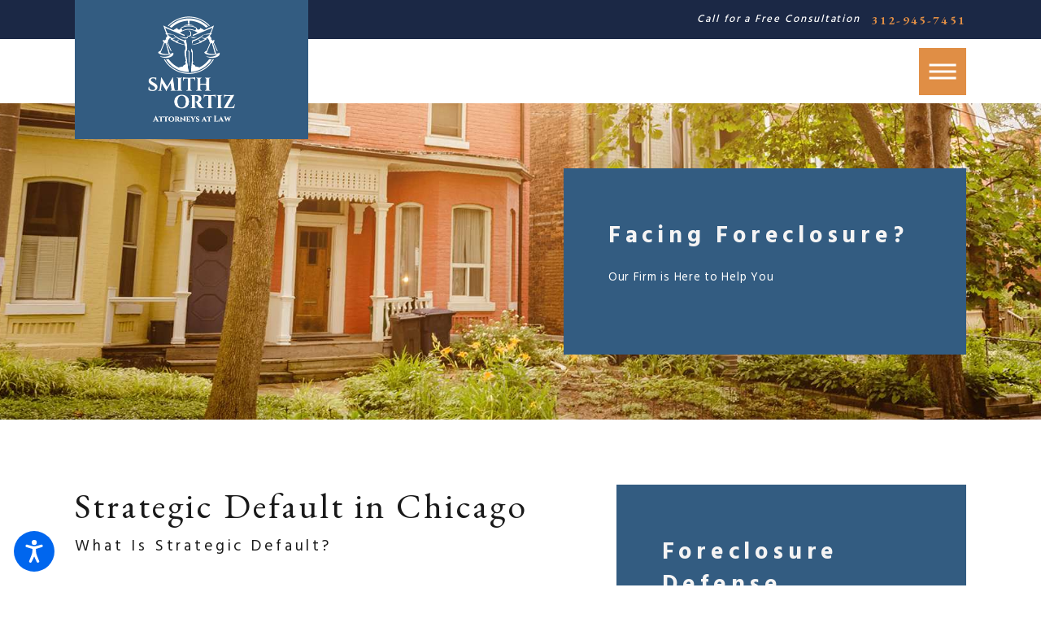

--- FILE ---
content_type: text/html; charset=utf-8
request_url: https://www.smithortiz.com/bankruptcy/foreclosure-defense/strategic-default/
body_size: 26858
content:
<!DOCTYPE html>
<html lang="en" data-anim="1" data-prlx="1" data-flr="1" data-i="ycge9oayyps" data-is="dm7l6zdrvvf" data-gmap="AIzaSyAKX6HIbtGXTt50qL2rNeTm3keny6_mxro" data-sa="aTWJWUuvySgH%2F0C0hYtca%2BL5ca4VYT5sE2B7EOnsiPDqfsg6Fd646G5F5tCKuyiEdv%2F%2FdEjQhep5ULZ3dCX2kwDIGJihZUNLnbmCYV4kfAMU3Fxzcr2kvbt9EMCyJcey%2FIdd1eyrzaApscNVkcN50rgbkxTOCcqJS%2F1xwHbf0q4i2dFG">
<head>
	<title>Chicago Attorney for Strategic Default | Smith Ortiz, P.C.</title>
	<link rel="canonical" href="https://www.smithortiz.com/bankruptcy/foreclosure-defense/strategic-default/"/>
	<meta content="text/html; charset=utf-8" http-equiv="Content-Type"/>
	<meta content="initial-scale=1" name="viewport"/>
	<meta http-equiv="X-UA-Compatible" content="IE=edge,chrome=1"/>
	<meta name="description" content="Did you know that a well-planned default payment may help you avoid foreclosure? Visit our site or contact a Chicago foreclosure defense lawyer at Smith Ortiz, P.C. to learn more!"/>
	<meta property="og:type" content="website"/>
	<meta property="og:site_name" content="Smith Ortiz, P.C."/>
	<meta property="og:url" content="https://www.smithortiz.com/bankruptcy/foreclosure-defense/strategic-default/"/>
	<meta property="og:image" content="https://www.smithortiz.com/assets/Social-Share[1].jpg"/>
	<meta name="twitter:card" content="summary_large_image"/>
	<meta name="twitter:image" content="https://www.smithortiz.com/assets/Social-Share[1].jpg"/>
	<meta property="article:publisher" content="https://www.facebook.com/Smith-Ortiz-PC-144936759002760/"/>
	<meta name="google-site-verification" content="CZnDm3I44yAZ-5NWMIbwmgK2COYYnoIQuEMHAFYSc0w"/>
	<meta name="msvalidate.01" content="7A9F7B8943FC40F3EEC75FA36ACF0251"/>
	<style type="text/css">html{font-size:calc(15px + (18 - 15) * ((100vw - 1601px) / (1920 - 1601)));}*,::before,::after{box-sizing:border-box;}html{border:0px;}body{margin:0px;padding:0px;}section{position:relative;overflow:hidden;}[class*="mn_"]{width:100%;max-width:100%;margin:0 auto;position:relative;}ol,ul{list-style:none;padding:0;margin:0;}img{border:none;max-width:100%;}button{border:0px;}a{text-decoration:none;}icon svg,svg[data-use]{height:1em;width:1em;fill:currentcolor;}svg use:empty{display:none;}[data-src],[data-bg],[data-src].loading,[data-bg].loading,picture.loading img{filter:blur(3px);-webkit-filter:blur(3px);opacity:0;transition:none !important;}img{transition:opacity .5s ease 1s, filter .5s ease 1s !important;}.blk{display:block;}.rlt,.psu-bfr,.psu-aft,.bg-bx{position:relative;z-index:1;}.psu-bfr::before,.psu-aft::after,.bg-bx::before{content:'';position:absolute;width:100%;height:100%;top:0;left:0;z-index:-1;}#HeaderZone{z-index:10;position:relative;}.half,.col-50-50 > *{width:50%;}.hdr .mnu-btn.mbl{position:fixed;top:1em;left:1em;z-index:3;transition:transform .3s ease 0s;transform:translate(0,0);}.ui-scroll{overflow:auto;}.btn{position:relative;text-align:center;overflow:hidden;display:inline-block;align-items:center;}[class*="flx"]{align-items:stretch;align-content:space-around;display:flex;}.f_rev{flex-direction:row-reverse;}[class*="flx"] .fit{flex:0 0 auto;}[class*="flx"] .ato{flex:1 1 auto;}[class*="flx"] .str{align-self:stretch;}.f_c{justify-content:center;}.f_sb{justify-content:space-between;}body .f_m{align-items:center;}.f_clm{flex-direction:column;}.pnl-grp .lt-bg,.pnl-grp .dk-bg{background-color:transparent;}.pnl-grp > .bx > section + section{padding-top:0 !important;}.acc-opt.v1 .acc-mnu{visibility:hidden;transform:translateX(-100%);position:fixed;}.acc-opt.v1 .fltr{position:fixed;width:1rem !important;height:1rem !important;font-size:50px;bottom:1rem;right:1rem;opacity:1;z-index:2;}.acc-opt.v1 .fltr circle{fill:#0066EE;}.acc-opt.v1 .fltr path{fill:#fff;}@media screen and (min-width: 1281px){.hdr .nv{display:flex;visibility:visible;}.hdr .nv .mnu-nv,.hdr .nv .el-tab.lvl-1{display:none;}.hdr .mnu-btn.dkp{display:none;}[class*="ato-sz"][class*="flx-"][class*='-grd'] > li:nth-last-of-type(3n):first-of-type{width:calc(var(--third) - var(--grd-sp));}}@media screen and (max-width: 1600px){html{font-size:calc(15px + (18 - 15) * ((100vw - 1281px) / (1600 - 1281)));}html main br{display:none;}}@media screen and (max-width: 1280px){html{font-size:calc(14px + (17 - 14) * ((100vw - 801px) / (1280 - 801)));}.hdr .mnu-btn.dkp{display:block;}.hdr .nv{display:none;}}@media screen and (max-width: 1024px){.hd-1024{display:none !important;}section[class*="pd_v"]{padding-top:0!important;padding-bottom:0!important;}[class*="mn_"]{padding-left:0 !important;padding-right:0 !important;}[class*='flx'][class*="-ato-rsp"],[class*='flx'][class*="-blk-1024"]{display:block;}[class*='flx'][class*="-ato-rsp"] > ul,[class*='flx'][class*="-ato-rsp"] > li,[class*='flx'][class*="-ato-rsp"] > header,[class*='flx'][class*="-ato-rsp"] > div,[class*='flx'][class*="-ato-rsp"] > picture:not([class*="rsp_img"]),[class*='flx'][class*="-blk-1024"] > ul:not([class*="-grd"]):not([class*="rsp_img"]),[class*='flx'][class*="-blk-1024"] > li:not([class*="-grd"]):not([class*="rsp_img"]),[class*='flx'][class*="-blk-1024"] > header:not([class*="-grd"]):not([class*="rsp_img"]),[class*='flx'][class*="-blk-1024"] > div:not([class*="-grd"]):not([class*="rsp_img"]),[class*='flx'][class*="-blk-1024"] > picture:not([class*="-grd"]):not([class*="rsp_img"]){width:100% !important;margin-left:0 !important;margin-right:0 !important;max-width:100% !important;}.f_sb[class*="-ato-rsp"] > ul,.f_sb[class*="-ato-rsp"] > header,.f_sb[class*="-ato-rsp"] > div,.f_sb[class*="-ato-rsp"] > picture,.f_sb[class*='flx'][class*="-ato-rsp"] > ul,.f_sb[class*='flx'][class*="-ato-rsp"] > header,.f_sb[class*='flx'][class*="-ato-rsp"] > div,.f_sb[class*='flx'][class*="-ato-rsp"] > picture,.f_is-olp[class*='flx'][class*="-ato-rsp"] > ul,.f_is-olp[class*='flx'][class*="-ato-rsp"] > header,.f_is-olp[class*='flx'][class*="-ato-rsp"] > div,.f_is-olp[class*='flx'][class*="-ato-rsp"] > picture{width:100% !important;}}@media screen and (max-width: 800px){html{font-size:calc(16px + (18 - 16) * ((100vw - 501px) / (800 - 501)));}.hdr .mnu-btn.mbl{display:block;}.hdr .mnu-btn.dkp{display:none !important;}}@media screen and (max-width: 500px){html{font-size:calc(15px + (17 - 15) * ((100vw - 320px) / (500 - 320)));}}@media screen and (min-width: 359px) and (max-width: 360px){html{font-size:15.444px;}}</style>
	<style type="text/css">#HeaderZone{z-index:10;position:relative;}.overlap #HeaderZone{position:absolute;width:100%;top:0;left:0;}.hdr .tp-lg{max-width:calc((250 * 1px) + (374 - 250) * ((100vw - 320px) / (1920 - 320)));}.mn_wd{max-width:calc(91.333rem + calc((20 * 1px) + (140 - 20) * ((100vw - 320px) / (1920 - 320))) * 2);}.pd_tp{padding-top:1rem;}.pd_tp-30{padding-top:calc(1rem * .6);}.pd_tp-60{padding-top:calc(1rem * 1.2);}.pd_tp-70{padding-top:calc(1rem * 1.4);}.pd_bt-30{padding-bottom:calc(1rem * .6);}.pd_bt{padding-bottom:1rem;}.pd_bt-60{padding-bottom:calc(1rem * 1.2);}.pd_tp-70{padding-bottom:calc(1rem * 1.4);}.pd_v{padding-top:calc((50 * 1px) + (100 - 50) * ((100vw - 320px) / (1920 - 320)));padding-bottom:calc((50 * 1px) + (100 - 50) * ((100vw - 320px) / (1920 - 320)));}.pd_v-10{padding-top:calc(calc((50 * 1px) + (100 - 50) * ((100vw - 320px) / (1920 - 320))) * .2);padding-bottom:calc(calc((50 * 1px) + (100 - 50) * ((100vw - 320px) / (1920 - 320))) * .2);}.pd_v-30{padding-top:calc(calc((50 * 1px) + (100 - 50) * ((100vw - 320px) / (1920 - 320))) * .6);padding-bottom:calc(calc((50 * 1px) + (100 - 50) * ((100vw - 320px) / (1920 - 320))) * .6);}.pd_v-40{padding-top:calc(calc((50 * 1px) + (100 - 50) * ((100vw - 320px) / (1920 - 320))) * .8);padding-bottom:calc(calc((50 * 1px) + (100 - 50) * ((100vw - 320px) / (1920 - 320))) * .8);}.pd_v-60{padding-top:calc(calc((50 * 1px) + (100 - 50) * ((100vw - 320px) / (1920 - 320))) * 1.2);padding-bottom:calc(calc((50 * 1px) + (100 - 50) * ((100vw - 320px) / (1920 - 320))) * 1.2);}.pd_h-10{padding-left:calc(calc((20 * 1px) + (140 - 20) * ((100vw - 320px) / (1920 - 320))) * .2);padding-right:calc(calc((20 * 1px) + (140 - 20) * ((100vw - 320px) / (1920 - 320))) * .2);}.pd_h-20{padding-left:calc(calc((20 * 1px) + (140 - 20) * ((100vw - 320px) / (1920 - 320))) * .4);padding-right:calc(calc((20 * 1px) + (140 - 20) * ((100vw - 320px) / (1920 - 320))) * .4);}.pd_h-30{padding-left:calc(calc((20 * 1px) + (140 - 20) * ((100vw - 320px) / (1920 - 320))) * .6);padding-right:calc(calc((20 * 1px) + (140 - 20) * ((100vw - 320px) / (1920 - 320))) * .6);}.mrg_rt-40{margin-right:calc(1rem * .8);}.mrg_rt-90{margin-right:calc(1rem * 1.8);}.mrg_lt-90{margin-left:calc(1rem * 1.8);}.mrg_bt-40{margin-bottom:calc(calc((30 * 1px) + (45 - 30) * ((100vw - 320px) / (1920 - 320))) * .8);}.mrg_bt-60{margin-bottom:calc(calc((30 * 1px) + (45 - 30) * ((100vw - 320px) / (1920 - 320))) * 1.2);}section header > *:nth-child(2):not(p){margin-top:0.5em;}section header > strong,section header > a > strong,section header > b,section header > a > b{display:block;}h1,h2,h3,h4,h5,h6{margin:0;}.full{width:100%;}.half{width:50%;}.four-fifths{width:80%;}.fifth{width:20%;}.f_sb > .half{width:calc( 50% - 4.8% );}h1 > b,h1 > strong,section header > *:first-child:not(a) > b,section header > *:first-child:not(a) > strong{display:inline-block;}.cnt-stl h1 + h2,.cnt-stl h1 + h3,.cnt-stl h1 + h4,.cnt-stl h2 + h3,.cnt-stl h2 + h4{margin-top:0.65rem;}.cnt-stl h1{margin-bottom:0.65rem;}.cnt-stl h2,.cnt-stl h3,.cnt-stl h4,.cnt-stl h5,.cnt-stl h6{margin-top:1.5rem;margin-bottom:2rem;}.psu-bfr::before,.psu-aft::after,.bg-bx::before{content:'';position:absolute;width:100%;height:100%;top:0;left:0;z-index:-1;pointer-events:none;}.dk-lg,.lt-lg{display:none;}.lt-bg .dk-lg{display:block;}.dk-bg .lt-lg{display:block;}.f_r{justify-content:flex-end;}.ta_c{text-align:center;}.ta_l{text-align:left;}.cnt-stl > *:first-child{margin-top:0;}.cnt-stl > *:last-child{margin-bottom:0;}.cnt-stl > p + p{margin-top:2rem;}[class*="mn_"]{width:100%;max-width:100%;margin:0 auto;position:relative;padding-left:calc((20 * 1px) + (140 - 20) * ((100vw - 320px) / (1920 - 320)));padding-right:calc((20 * 1px) + (140 - 20) * ((100vw - 320px) / (1920 - 320)));}html:not(.cms-content) .el-tab-box .el-tab-panel:not(.active),html:not(.cms-content) .el-tab-box .el-panel:not(.active){display:none;visibility:hidden;}.btn.v1{z-index:1;overflow:hidden;text-align:center;display:inline-flex;align-items:center;padding:0.25em 2em 0.25em 0em;transition:color 0.3s ease 0s;}[class*='flx'][class*='-grd']{flex-wrap:wrap;position:relative;width:calc(100% + 1.8rem);left:calc(1.8rem * -.5);margin-top:calc( 1.8rem * -.5);margin-bottom:calc( 1.8rem * -.5);}[class*='flx'][class*='-grd'][class*='-sml'] > li.half{max-width:calc(50% - (1.8rem * .7));}[class*='flx'][class*='-grd'][class*='-lrg']{width:calc(100% + (1.8rem * 1.5));left:calc((1.8rem * 1.5) * -.5);margin-top:calc( (1.8rem * 1.5) * -.5);margin-bottom:calc( (1.8rem * 1.5) * -.5);}[class*='flx'][class*='-grd'][class*='-lrg'] > li{margin:calc(((1.8rem * 1.5) - 0.111rem) * .5);}[class*='flx'][class*='-grd'][class*='-lrg'] > li.half{max-width:calc(50% - (1.8rem * 1.5));}[class*='flx'][class*='-grd'][class*='-sml']{width:calc(100% + (1.8rem * .7));left:calc((1.8rem * .7) * -.5);margin-top:calc( (1.8rem * .7) * -.5);margin-bottom:calc( (1.8rem * .7) * -.5);}[class*='flx'][class*='-grd'][class*='-sml'] > li{margin:calc(((1.8rem * .7) - 0.111rem) * .5);}[class*='flx'][class*='-grd'] > li.fifth{max-width:calc(20% - 1.8rem);}[class*='flx'][class*='-grd'] > li{margin:calc((1.8rem - 0.111rem) * .5);flex:1 1 auto;}.bdr_b{border-bottom-width:1px;border-bottom-style:solid;}.img-bg{position:absolute;left:0;top:0;width:100%;height:100%;overflow:hidden;pointer-events:none;}.img-bg img{position:relative;left:50%;top:50%;width:auto;height:auto;min-width:calc(100% + 2px);min-height:calc(100% + 2px);transform:translate(-50%,-50%);pointer-events:none;}.hdr .mnu-btn{display:none;width:4em;height:4em;position:relative;cursor:pointer;}.hdr .mnu-btn span:first-of-type{margin-top:0.556em;}.hdr .mnu-btn span:last-of-type{margin-top:-0.556em;}.acc-opt.v1 .fltr{position:fixed;cursor:pointer;width:50px !important;height:50px !important;font-size:50px;bottom:1rem;right:1rem;opacity:1;z-index:2;transform:translateY(0);transition:opacity .3s ease 0s, transform .3s ease 0s;}.acc-opt.v1 .fltr.lt{right:auto;left:1rem;}.pop{position:fixed;top:0;left:0;width:100%;height:100%;opacity:0;z-index:15;margin:0 !important;pointer-events:none;transform:translateX(-100%);transition:opacity .3s ease 0s, transform .3s ease 0s, visibility 0s ease .3s;}[data-role="scroller"] [data-role="container"]{position:relative;overflow:hidden;}[data-role="scroller"] [data-role="list"]{flex-wrap:nowrap !important;position:relative;transition:transform .6s ease 0s, margin .6s ease 0s;}[data-role="scroller"] [data-role="item"]{flex:0 0 auto !important;transition:opacity .6s ease 0s;}@media screen and (min-width: 801px){.hdr .lg-bx{position:absolute;top:0;left:calc((20 * 1px) + (140 - 20) * ((100vw - 320px) / (1920 - 320)));z-index:3 !important;bottom:calc( calc((45 * 1px) + (30 - 45) * ((100vw - 800px) / (1920 - 800))) * -1);}}@media screen and (min-width:1025px){.anm_img img,.anm_seq-imgs > picture img,.anm_hlf-lt,.anm_hlf-rt,.anm_hlf-up,.anm_hlf-dn,.anm_seq-lst > li{opacity:0;transition:opacity 1s ease 0s, transform 1s ease 0s;}.hdr .tp-br,.hdr .nv-bx{padding-right:calc((20 * 1px) + (140 - 20) * ((100vw - 320px) / (1920 - 320)));}[class*="ato-sz"][class*="flx-"][class*="-grd"]:not([class*="mx-3"]) > li:nth-last-of-type(4n-1):first-of-type{width:calc(25% - 1.8rem);max-width:calc(25% - 1.8rem);}}@media screen and (min-width:1281px){.hdr .nv{padding-top:0;padding-bottom:0;display:flex;visibility:visible;}.hdr .scd-nav + .bx{position:relative;padding-left:calc(1rem * 0.8);}.hdr .nv .mnu-nv,.hdr .nv .el-tab.lvl-1,.hdr .mbl-qk-lnks{display:none;}}@media screen and (max-width: 1600px) and (min-width: 1281px){.hdr .nv-bx .el-tab-box{max-width:calc((750 * 1px) + (996 - 750) * ((100vw - 1280px) / (1600 - 1280)));}}@media screen and (min-width: 1349px) and (max-width: 1350px){.anm_img img,.anm_seq-imgs > picture img,.anm_hlf-lt,.anm_hlf-rt,.anm_hlf-up,.anm_hlf-dn,.anm_seq-lst > li{opacity:1 !important;transform:none !important;}.img img,.img-bg img,video{display:none !important;}.hdr .tp-lg img,.ftr .lg-bx img{width:216px;height:122px;}}@media screen and (max-width:1600px){[data-role="scroller"] [data-role="list"].sl_ato-rsp [data-role="item"].fifth{width:25%;}}@media screen and (max-width: 1280px){.hdr .nv{display:block;position:fixed;width:100%;height:100vh;left:0;top:0;z-index:2;overflow:auto;padding-bottom:4em;transform:translateX(-100%);transition:transform var(--g-trn-sp) var(--g-trn-tf) 0s, visibility 0s var(--g-trn-tf) var(--g-trn-sp);box-shadow:0.1em 0.1em 1em rgb(0 0 0 / 20%);}.hd-1280{display:none !important;}[class*="ato-sz"][class*='flx'][class*='-grd'] > li{width:calc(33.333% - 1.8rem);}[data-role="scroller"] [data-role="list"].sl_ato-rsp [data-role="item"].fifth{width:33.333%;}[data-role="scroller"] [class*='-grd'][data-role="list"].sl_ato-rsp [data-role="item"].fifth{max-width:calc(33.333% - 1.8rem);}[data-role="scroller"] [class*='-grd'][data-role="list"].sl_ato-rsp [data-role="item"].third{max-width:calc(50% - 1.8rem);}[data-role="scroller"] [data-role="list"].sl_ato-rsp [data-role="item"].third{width:50%;}}@media screen and (max-width:1024px){[class*="mn_"]{padding-left:0;padding-right:0;}.rsp_pd{padding:calc((50 * 1px) + (100 - 50) * ((100vw - 320px) / (1920 - 320))) calc((20 * 1px) + (140 - 20) * ((100vw - 320px) / (1920 - 320))) !important;}.rsp_pd-h{padding-left:calc((20 * 1px) + (140 - 20) * ((100vw - 320px) / (1920 - 320))) !important;padding-right:calc((20 * 1px) + (140 - 20) * ((100vw - 320px) / (1920 - 320))) !important;}[class*="ato-sz"][class*='flx'][class*='-grd'][class*='-lrg'] > li{width:calc(50% - (1.8rem * 1.5));}[class*="ato-sz"][class*='flx'][class*='-grd'] > li{width:calc(50% - 1.8rem);}.ta_c-1024{text-align:center !important;}.hdr .tp-br.bg-bx::before{width:100%;}}@media screen and (max-width:800px){.hdr .mnu-btn.dkp{display:none;}.hdr .mnu-btn.mbl{display:block;}.hdr .tp-lg{margin-left:auto;margin-right:auto;}.hdr .nv-bx{padding:0 !important;}.ta_c-800 [class*="flx"],[class*="flx"].ta_c-800{justify-content:center;}[class*='flx'][class*="-blk-800"]{display:block;}[class*='flx'][class*="-blk-800"] > ul:not([class*="-grd"]):not([class*="rsp_img"]),[class*='flx'][class*="-blk-800"] > li:not([class*="-grd"]):not([class*="rsp_img"]),[class*='flx'][class*="-blk-800"] > header:not([class*="-grd"]):not([class*="rsp_img"]),[class*='flx'][class*="-blk-800"] > div:not([class*="-grd"]):not([class*="rsp_img"]),[class*='flx'][class*="-blk-800"] > picture:not([class*="-grd"]):not([class*="rsp_img"]){width:100% !important;margin-left:0 !important;margin-right:0 !important;}[class*='flx'][class*="-blk-800"][class*="-grd"],[class*='-sml'][class*='flx'][class*="-blk-800"][class*="-grd"]{width:100% !important;left:0 !important;margin-top:0 !important;margin-bottom:0 !important;}[class*="ato-sz"][class*="flx-"][class*='-grd'] > li:not(#_){width:calc(50% - 1.8rem);}[data-role="scroller"] [class*="-grd"][data-role="list"].sl_ato-rsp [data-role="item"].fifth{width:50%;}}@media screen and (max-width:500px){.pd_h-10,.pd_h-20{padding-left:calc(calc((20 * 1px) + (140 - 20) * ((100vw - 320px) / (1920 - 320))) * .6);padding-right:calc(calc((20 * 1px) + (140 - 20) * ((100vw - 320px) / (1920 - 320))) * .6);}[data-role="scroller"] [data-role="list"].sl_itm-100-500 [data-role="item"]{width:100% !important;}[data-role="scroller"] [class*='-grd'][data-role="list"].sl_itm-100-500 [data-role="item"]{max-width:calc(100% - 1.8rem) !important;}[data-role="scroller"] [class*='-grd'][data-role="list"][class*='-lrg'].sl_itm-100-500 [data-role="item"]{max-width:calc(100% - (1.8rem * 1.5)) !important;}[class*='flx'][class*="-blk-500"] > ul:not([class*="-grd"]):not([class*="rsp_img"]),[class*='flx'][class*="-blk-500"] > li:not([class*="-grd"]):not([class*="rsp_img"]),[class*='flx'][class*="-blk-500"] > header:not([class*="-grd"]):not([class*="rsp_img"]),[class*='flx'][class*="-blk-500"] > div:not([class*="-grd"]):not([class*="rsp_img"]),[class*='flx'][class*="-blk-500"] > picture:not([class*="-grd"]):not([class*="rsp_img"]){width:100% !important;margin-left:0 !important;margin-right:0 !important;}}@media screen and (min-width:359px) and (max-width:360px){.hdr .tp-lg img,.ftr .lg-bx img,.sd-lg img,.img-bg img,.img img,svg{display:none !important;}.hdr .tp-lg img{width:216px;height:122px;}.ftr .lg-bx img{width:188px;height:106px;}}@media screen and (min-width:412px) and (max-width:413px){.hdr .tp-lg img,.ftr .lg-bx img,.sd-lg img,.img-bg img,.img img,svg{display:none !important;}#HeaderZone{min-height:84px;}#MainZone{min-height:8285px;}}</style>
	<style type="text/css">:root{--fnt-t:"Georama", sans-serif;--fnt-m:"Georama", sans-serif;--fnt-cnt-s:0.86rem;--fnt-cnt-lh:2.23;--fnt-cnt-ls:.05em;--fnt-pl-s:1.14rem;--fnt-pl-lh:1.66;--fnt-pl-ls:.1em;--fnt-t-big-ff:"Georama", sans-serif;--fnt-t-big-s:3.78rem;--fnt-t-big-lh:1.21;--fnt-t-big-ls:.075em;--fnt-t-big-w:400;--fnt-t-big-tt:uppercase;--fnt-t-1-ff:"Georama", sans-serif;--fnt-t-1-s:2.84rem;--fnt-t-1-lh:1.2;--fnt-t-1-ls:0.069em;--fnt-t-1-w:400;--fnt-t-1-tt:uppercase;--fnt-t-3-ff:"Georama", sans-serif;--fnt-t-3-s:1.33rem;--fnt-t-3-lh:1.42;--fnt-t-3-ls:0.2em;--fnt-t-3-w:400;--fnt-t-3-tt:uppercase;--fnt-t-4-ff:"Georama", sans-serif;--fnt-t-4-s:1.14rem;--fnt-t-4-lh:1.55;--fnt-t-4-ls:0.1em;--fnt-t-4-w:500;--fnt-t-4-tt:uppercase;--fnt-t-6-ff:"Georama", sans-serif;--fnt-t-6-s:0.76rem;--fnt-t-6-lh:2.18;--fnt-t-6-ls:0.15em;--fnt-t-6-w:500;--fnt-t-6-tt:uppercase;--fnt-phn-ff:"Georama", sans-serif;--fnt-phn-s:0.95rem;--fnt-phn-lh:1.2;--fnt-phn-ls:0.15em;--fnt-phn-w:700;--btn-v1-ff:"Georama", sans-serif;--btn-v1-s:0.85rem;--btn-v1-lh:1.2;--btn-v1-ls:0.15em;--btn-v1-w:500;--btn-v1-tt:uppercase;--fnt-frm-ff:"Georama", sans-serif;--fnt-frm-lh:1.2;--fnt-frm-ls:0em;--fnt-frm-w:500;--fnt-frm-tt:none;}body{font-family:var(--fnt-m);line-height:var(--fnt-cnt-lh);font-size:var(--fnt-cnt-s);letter-spacing:var(--fnt-cnt-ls);}[class*="fnt_t-"]{display:block;font-style:normal;}.hdr .scd-nav a,.hdr .nv ul li a{outline:none;line-height:1.2;font-size:calc(var(--fnt-cnt-s) * 0.81);font-weight:500;text-transform:uppercase;font-family:var(--fnt-t);letter-spacing:0.15rem;}.fnt_t-6,.cnt-stl h6{font-family:var(--fnt-t-6-ff);font-size:var(--fnt-t-6-s);letter-spacing:var(--fnt-t-6-ls);line-height:var(--fnt-t-6-lh);font-weight:var(--fnt-t-6-w);text-transform:var(--fnt-t-6-tt);}.fnt_t-big{font-family:var(--fnt-t-big-ff);font-size:var(--fnt-t-big-s);letter-spacing:var(--fnt-t-big-ls);line-height:var(--fnt-t-big-lh);font-weight:var(--fnt-t-big-w);text-transform:var(--fnt-t-big-tt);word-break:break-word;}.fnt_pl{font-size:var(--fnt-pl-s);line-height:var(--fnt-pl-lh);letter-spacing:var(--fnt-pl-ls);}.fnt_phn{font-family:var(--fnt-phn-ff);font-size:var(--fnt-phn-s);letter-spacing:var(--fnt-phn-ls);line-height:var(--fnt-phn-lh);font-weight:var(--fnt-phn-w);}.hdr .tgl{font-style:italic;}.btn.v1{font-family:var(--btn-v1-ff);font-size:var(--btn-v1-s);letter-spacing:var(--btn-v1-ls);line-height:var(--btn-v1-lh);font-weight:var(--btn-v1-w);text-transform:var(--btn-v1-tt);}.fnt_t-4,.cnt-stl h4{font-family:var(--fnt-t-4-ff);font-size:var(--fnt-t-4-s);letter-spacing:var(--fnt-t-4-ls);line-height:var(--fnt-t-4-lh);font-weight:var(--fnt-t-4-w);text-transform:var(--fnt-t-4-tt);}h1 u,h2 u,h3 u,h4 u,h5 u,h6 u,section header u,[class*="fnt_t"] u,.cnt-stl h1 strong,.cnt-stl h2 strong,.cnt-stl h3 strong,.cnt-stl h4 strong,.cnt-stl h5 strong,.cnt-stl h6 strong{font-weight:700;text-decoration:none;}h1,.fnt_t-1,section header > :first-child:not(a):not(.fnt_t-big){font-family:var(--fnt-t-1-ff);font-size:var(--fnt-t-1-s);letter-spacing:var(--fnt-t-1-ls);line-height:var(--fnt-t-1-lh);font-weight:var(--fnt-t-1-w);text-transform:var(--fnt-t-1-tt);word-break:break-word;}h2,h3,.fnt_t-3,section header > *:nth-child(2):not(p),aside header > *:first-child:not(a){font-family:var(--fnt-t-3-ff);font-size:var(--fnt-t-3-s);letter-spacing:var(--fnt-t-3-ls);line-height:var(--fnt-t-3-lh);font-weight:var(--fnt-t-3-w);text-transform:var(--fnt-t-3-tt);}fieldset li label:not([class*="fnt_"]){font-family:var(--fnt-frm-ff);letter-spacing:var(--fnt-frm-ls);line-height:var(--fnt-frm-lh);font-weight:var(--fnt-frm-w);text-transform:var(--fnt-frm-tt);}.cnt-stl{font-size:var(--fnt-cnt-s);letter-spacing:var(--fnt-cnt-ls);}@media screen and (max-width:1600px){.fnt_t-big{font-size:calc(3.78rem * 0.85);}h1,.fnt_t-1,section header > :first-child:not(a):not(.fnt_t-big){font-size:calc(2.84rem * 0.95);}}@media screen and (max-width: 1280px){.fnt_t-big{font-size:calc(3.78rem * 0.75);}h1,.fnt_t-1,section header > :first-child:not(a):not(.fnt_t-big){font-size:calc(2.84rem * 0.9);}}@media screen and (max-width:800px){.fnt_t-big{font-size:calc(3.78rem * 0.65);}h1,.fnt_t-1,section header > :first-child:not(a):not(.fnt_t-big){font-size:calc(2.84rem * 0.8);}}@media screen and (max-width:500px){.fnt_phn{font-size:calc(0.95rem * 0.9);}.fnt_pl{font-size:calc(1.14rem * 0.85);}.fnt_t-2{font-size:calc(1.7rem * 0.8);}.fnt_t-4,.cnt-stl h4{font-size:calc(1.14rem * 0.9);}.fnt_t-big{font-size:calc(3.78rem * 0.6);}h1,.fnt_t-1,section header > :first-child:not(a):not(.fnt_t-big){font-size:calc(2.84rem * 0.65);}h2,h3,.fnt_t-3,section header > *:nth-child(2):not(p),aside header > *:first-child:not(a){font-size:calc(1.33rem * 0.7);}}@media screen and (max-width:380px){.fnt_t-big{font-size:calc(3.78rem * 0.5);}}</style>
	<style type="text/css">:root{--buttons:#E08E45;--secondary:#1B2845;--accent:#335C81;--accent-alt:#F5F4F4;--link-alt:#E08E45;--main-bg-alt:#1B2845;--link:#E08E45;--inner-bg-alt:#335C81;--primary:#E08E45;--main-bg:#FFFFFF;--inner-bg:#E08E45;--text:#191919;--primary-alt:#FFFFFF;--black:#000000;--secondary-alt:#FFFFFF;--text-alt:#FFFFFF;}.dk-bg .bg-bx.lk-bg.alt-bg::before,.lt-bg .bg-bx.ulk-bg.alt-bg::before{background-color:var(--main-bg-alt);}.lt-bg{background-color:var(--main-bg);color:var(--text);}.dk-bg{background-color:var(--main-bg-alt);color:var(--text-alt);}.dk-bg .bg-bx.lk-bg::before,.lt-bg .bg-bx.ulk-bg::before{background-color:var(--inner-bg-alt);}.dk-bg .bg-bx.lk-bg,.lt-bg .bg-bx.ulk-bg{color:var(--text-alt);}.dk-bg a.clr-swp,.lt-bg .bg-bx.ulk-bg a.clr-swp{color:var(--text-alt);}.dk-bg a,.lt-bg .bg-bx.ulk-bg a,.dk-bg .bg-bx.ulk-bg.alt-bg a{color:var(--link-alt);}.dk-bg a[href^=tel],.lt-bg .bg-bx.ulk-bg a[href^=tel]{color:var(--link) !important;}.lt-bg a.clr-swp,.dk-bg .bg-bx.ulk-bg a.clr-swp{color:var(--text);}.dk-bg .fnt_tc-big,.lt-bg .bg-bx.ulk-bg .fnt_tc-big{color:var(--primary-alt);}.lt-bg .bg-bx.lk-bg::before,.lt-bg .bg-bx.lk-bg .bg-bx.lk-bg::before,.dk-bg .bg-bx.ulk-bg::before{background-color:var(--inner-bg);}.dk-bg .cnt-stl h4,.dk-bg .fnt_tc-4,.lt-bg .bg-bx.ulk-bg h4,.lt-bg .bg-bx.ulk-bg .fnt_tc-4,.lt-bg .bg-bx.lk-bg h4,.lt-bg .bg-bx.lk-bg .fnt_tc-4,.lt-bg .bg-bx.lk-bg h5,.lt-bg .bg-bx.lk-bg .fnt_tc-5{color:var(--text-alt);}.lt-bg [class*="bdr_"],.dk-bg .bg-bx.ulk-bg [class*="bdr_"]{border-color:rgba(0,0,0,0.1);}.lt-bg .bg-bx.lk-bg,.dk-bg .bg-bx.ulk-bg{color:var(--text-alt);}h1 u,h2 u,h3 u,h4 u,h5 u,h6 u,section header u,[class*="fnt_t"]:first-child u,.cnt-stl h1 strong{color:var(--buttons);}section.lt-bg header > *:nth-child(2) u,section.dk-bg .bg-bx.ulk-bg header > *:nth-child(2) u,.lt-bg [class*="fnt_t"] + [class*="fnt_t"] u{color:var(--text);}.dk-bg .inp-sgt,.dk-bg .input-text,.lt-bg .bg-bx.ulk-bg .inp-sgt,.lt-bg .bg-bx.ulk-bg .input-text{border-color:rgba(255,255,255,0.4);color:var(--text);background:var(--main-bg);}.lt-bg .bg-bx.lk-bg.alt-bg::before,.dk-bg .bg-bx.ulk-bg.alt-bg::before{background-color:var(--main-bg);}.lt-bg .clr-txt,.dk-bg .bg-bx.ulk-bg .clr-txt{color:var(--text);}.clr-btn{color:var(--buttons);}.dk-bg.hdr .mnu-btn.mbl{background-color:var(--buttons);}body .lt-bg .btn.v1,body .dk-bg .btn.v1,.dk-bg .bg-bx.ulk-bg .lk-bg .btn.v1{color:var(--buttons);}.sel svg{color:var(--buttons);}</style>
	<style type="text/css">fieldset{border:none;padding:0;margin:0;}fieldset li label{display:block;font-size:14px;text-align:left;transition:color .3s ease 0s;}.input-text{width:100%;font-size:100%;text-align:left;padding:.5rem 1rem;border-width:1px;border-style:solid;border-radius:0rem;background-clip:padding-box !important;transition:background-color .3s ease 0s, border-color .3s ease 0s, color .3s ease 0s;}input,textarea,select{border:0;width:100%;height:100%;outline:none;color:inherit;font-size:inherit;font-weight:normal;font-family:inherit;line-height:inherit;text-transform:none;background-color:transparent;}picture img{width:100%;}.validation{right:0;top:100%;opacity:0;z-index:2;display:block;font-size:.8em;padding:.5em 1em;position:absolute;visibility:hidden;white-space:nowrap;transition:opacity .3s ease 0s, visibility 0s ease 0s;}.sel svg{right:0.5rem;font-size:1rem;position:absolute;pointer-events:none;}[class*='flx'][class*='-grd'][class*='-sml']{width:calc(100% + (1.8rem * .7));left:calc((1.8rem * .7) * -.5);margin-top:calc( (1.8rem * .7) * -.5);margin-bottom:calc( (1.8rem * .7) * -.5);}[class*='flx'][class*='-grd'][class*='-sml'] > li{margin:calc(((1.8rem * .7) - 0.111rem) * .5);}@media screen and (min-width: 1025px){.bnr-tls .half{width:calc(50% - 4.8%);}.hlf-big{width:calc(50% + 4.8% );}.hlf-md{width:calc(50% - ( 4.8% * 2.25) );}.hlf-sm{width:calc(50% - ( 4.8% * 2.75) );}.sel svg{bottom:0.8rem;}}</style>
	<script type="text/javascript">
(function(n){var t=n.Process||{},i=function(n){var t=+n;return isNaN(t)?n:t},u=function(n){return decodeURIComponent(n.replace(/\+/g,"%20"))},h=/\{(.+?)\}/g,c=window.location.hash&&window.location.hash[1]==="~"&&!/\bSPPC=./i.test(document.cookie||""),s=[],e=null,r=null,o=null,f=null;t.Page=function(n){for(var i=n.length;i--;)c?s.push(n[i]):t.Element(document.getElementById(n[i]))};t.Delayed=function(){var n,i;for(r=null;n=s.shift();)t.Element(document.getElementById(n));try{i=new CustomEvent("process.delayed",{bubbles:!0,cancelable:!0});document.documentElement.dispatchEvent(i)}catch(u){}};t.Element=function(n){if(n)switch(n.getAttribute("data-process")){case"if":t.If(n);break;case"replace":t.Replace(n);break;default:t.Fix(n)}};t.Replace=function(n){var i,f=n.parentNode,r=document.createTextNode(t.Get(n.getAttribute("data-replace"))),u=n.firstElementChild;u&&u.getAttribute&&(i=u.getAttribute("href"))&&i.substring(0,4)==="tel:"&&(i=document.createElement("a"),i.setAttribute("href","tel:"+r.data),i.appendChild(document.createTextNode(r.data)),r=i);f.insertBefore(r,n);f.removeChild(n)};t.Fix=function(n){var r,u,i,f=n.attributes.length,e=n.childNodes.length;if(n.nodeName==="SCRIPT"){n.parentNode.removeChild(n);return}while(f--)r=n.attributes[f],r.name.substring(0,13)=="data-replace-"&&(u=r.name.substring(13),n.setAttribute(u,t.Get(r.value)),n.removeAttribute(r.name));while(e--)i=n.childNodes[e],i.nodeType===3&&i.data&&i.data.indexOf("{")>=0&&(i.data=t.Get(i.data))};t.If=function(n){for(var i,u,f,e,o=n.parentNode,s=n.attributes.length,r=undefined;s--;){i=n.attributes[s];switch(i.name){case"field":r=t.Check(n,t.Get(i.value));break;case"nofield":r=!t.Check(n,t.Get(i.value))}if(r!==undefined)break}if(r)for(u=n.childNodes,f=0,e=u.length;f<e;f++)o.insertBefore(u[0],n);o.removeChild(n)};t.Check=function(n,r){for(var u,f,e=n.attributes.length;e--;){u=n.attributes[e];switch(u.name){case"equals":return r==t.Get(u.value);case"gt":case"greaterthan":case"morethan":return i(r)>i(t.Get(u.value));case"gte":return i(r)>=i(t.Get(u.value));case"lt":case"lessthan":case"lesserthan":return i(r)<i(t.Get(u.value));case"lte":return i(r)<=i(t.Get(u.value));case"ne":case"notequals":return r!=t.Get(u.value);case"contains":return f=t.Get(u.value),r.indexOf(f>=0);case"notcontains":return f=t.Get(u.value),!r.indexOf(f>=0);case"in":return f=t.Get(u.value),t.InArray(r,(""+f).split(","));case"notin":return f=t.Get(u.value),!t.InArray(r,(""+f).split(","));case"between":return f=t.Get(u.value).Split(","),f.length==2&&i(r)>=i(f[0])&&i(r)<=i(f[1])?!0:!1}}return!!r};t.InArray=function(n,t){for(var i=t.length;i--;)if(t[i]==n)return!0;return!1};t.Get=function(n){return n.replace(h,function(n,i){var r=i.split("/"),f=r.shift();return t.Data(f.split(":"),0,r[0])||u(r.shift()||"")})};t.Data=function(n,i,r){var u;switch(n[i].toLowerCase()){case"f":return t.Format(n[i+1],n,i+2,r);case"if":return t.Data(n,i+1)?n.pop():"";case"ifno":case"ifnot":return t.Data(n,i+1)?"":n.pop();case"q":case"querystring":return t.Query(n[i+1])||"";case"session":case"cookie":return t.Cookie(n[i+1])||"";case"number":return t.Number(n[i+1],r)||"";case"request":return u=t.Cookie("RWQ")||window.location.search,u&&u[0]==="?"&&n[i+1]&&n[i+1][0]!="?"&&(u=u.substr(1)),u;case"u":return t.UserData(n[i+1])||"";default:return""}};t.Format=function(n,i,r,u){var h,f,s,e,o;if(!n||r>i.length-1)return"";if(h=null,f=null,n=n.toLowerCase(),e=0,n=="binary")e=2;else if(r+1<i.length)switch(n){case"p":case"phone":case"p2":case"phone2":case"p3":case"phone3":i[r].indexOf("0")>=0&&(f=i[r],e=1);break;default:s=parseInt(i[r]);isNaN(s)||(h=s,e=1)}o=t.Data(i,r+e,u);switch(n){case"p":case"phone":return t.Phone(""+o,f);case"p2":case"phone2":return t.Phone(""+o,f||"000.000.0000");case"p3":case"phone3":return t.Phone(""+o,f||"000-000-0000");case"tel":return t.Phone(""+o,f||"0000000000")}};t.Phone=function(n,t){var u,i,f,r;if(!n)return"";if(u=n.replace(/\D+/g,""),u.length<10)return n;for(i=(t||"(000) 000-0000").split(""),f=0,r=0;r<i.length;r++)i[r]=="0"&&(f<u.length?i[r]=u[f++]:(i.splice(r,1),r--));return f==10&&u.length>10&&i.push(" x"+u.substring(10)),i.join("")};t.Query=function(n){var r,f,o,i,s;if(!e)for(e={},r=t.Cookie("RWQ")||window.location.search,f=r?r.substring(1).split("&"):[],o=f.length;o--;)i=f[o].split("="),s=u(i.shift()).toLowerCase(),e[s]=i.length?u(i.join("=")):null;return e[n.toLowerCase()]};t.Cookie=function(n){var f,i,o,e,t;if(!r)for(r={},f=document.cookie?document.cookie.split("; "):[],i=f.length;i--;){o=f[i].split("=");e=u(o.shift()).toLowerCase();t=o.join("=");switch(t[0]){case"#":r[e]=+t.substring(1);break;case":":r[e]=new Date(+t.substring(1));break;case"!":r[e]=t==="!!";break;case"'":r[e]=u(t.substring(1));break;default:r[e]=u(t)}}for(f=n.split("|"),i=0;i<f.length;i++)if(t=r[f[i].toLowerCase()],t)return t;return""};t.UserData=function(n){switch(n){case"DisplayName":return t.Cookie("U_DisplayName")||"";case"TimeOfDay":var r=new Date,i=r.getHours();return i>=17||i<5?"Evening":i<12?"Morning":"Afternoon"}};t.Number=function(n,i){var s,u,r,e;if(!i)return i;if(!o)for(o={},s=(t.Cookie("PHMAP")||"").split(","),e=0;e<s.length;e++)u=(s[e]||"").split("="),u.length===2&&(o[u[0]]=u[1]);return r=o[i],r&&r!=="0"||(r=i),f||(f={}),f[r]=1,r};t.Phones=function(){var n,t;if(f){n=[];for(t in f)f.hasOwnProperty(t)&&n.push(t);return n.join("|")}return null};n.Process=t;document.documentElement&&(document.documentElement.clientWidth<=1280||(t.Cookie("pref")&1)==1)&&(document.documentElement.className+=" minimize")})(this);
(function(){function o(){var r,n,u;for(v(),f=!0,n=0;n<t.length;n++)r=t[n],s(r[0],r[1]);for(t.length=0,n=0;n<i.length;n++)u=i[n],l(u);i.length=0;window.removeEventListener("DOMContentLoaded",o)}function v(){for(var t,i,f,e,h=document.querySelectorAll("script[src],script[data-require]"),o=0;o<h.length;o++){var c=h[o],s=c.getAttribute("src"),n=c.getAttribute("data-require");if(s||n)for(t=n&&n[0]==="["?u(a(n)):[],s&&t.push(s),i=0;i<t.length;i++)f=t[i],e=/(.+?)\.\d{13}(\.\w{2,12})$/.exec(f),e&&(f=e[1]+e[2]),r[f]=1}}function s(i,u){var h,c,s,o;if(!f){t.push([i,u]);return}for(h=[],c=!1,o=0;o<i.length;o++){if(s=i[o],!s||e[s])continue;else r[s]||(h.push(s),r[s]=1);c=!0}for(typeof u=="function"&&(c?n.push([i,u]):u(window.jQuery)),o=0;o<h.length;o++)y(h[o])}function y(n){if(n.indexOf("http://")===0)throw new Error("Cannot load scripts over unsecure channel: "+n);else n.indexOf("/common/")===0||n.indexOf("/cms/")===0?w(n):p(n)}function p(n){var t=document.createElement("script");t.setAttribute("async","async");t.setAttribute("src",n);n.indexOf("callback=registerGmap")===-1?t.addEventListener("load",function(){h(n)}):window.registerGmap=function(){h(n)};t.addEventListener("error",function(){throw new Error("Unable to load script: '"+n+"'");});document.head.appendChild(t)}function w(n,t){var i=document.createElement("script");if(i.setAttribute("data-require",'["'+n+'"]'),n.indexOf("/common/usc/js/")===0||n==="/common/usc/p/video.js")if(typeof Promise=="undefined")throw new Error("This browser doesn't support ES6 modules.  Cannot load: '"+n+"'");else i.setAttribute("type","module");typeof t=="string"?i.text=t:i.src=n;document.head.appendChild(i)}function b(){var n=document.documentElement.getAttribute("data-gmap");return n?"&key="+n:""}function u(n){var i,r,u,f,t;for(Array.isArray(n)||(n=[n]),i={},r=0;r<n.length;r++)if(n[r])for(u=c[n[r]]||n[r],Array.isArray(u)||(u=[u]),f=0;f<u.length;f++)t=u[f],t.indexOf("://")!==-1||t[0]==="/"?i[t]=1:t.indexOf("admin/")===0?i["/common/"+t+".js"]=1:t.indexOf("usc/")===0?i["/common/"+t+".js"]=1:t.indexOf("cms/")===0?i["/"+t+".js"]=1:i["/common/js/"+t+".js"]=1;return Object.keys(i)}function h(n){for(var t,o=u(n),r=0;r<o.length;r++)t=o[r],e[t]=1,f?l(t):i.push(t)}function l(t){for(var u,h,r,f=[],i=0;i<n.length;i++)r=n[i],r[0].indexOf(t)!==-1&&f.push(r);for(i=0;i<f.length;i++){var r=f[i],o=r[0],s=[];for(u=0;u<o.length;u++)e[o[u]]||s.push(o[u]);if((r[0]=s,!s.length)&&(h=r[1],h))try{h(window.jQuery)}catch(c){console.warn(c.stack)}}for(i=n.length-1;i>=0;i--)r=n[i],r[0].length||n.splice(i,1)}var a=function(n,t){return(window.JSON2||JSON).parse(n,t)},f=!1,t=[],i=[],r={},e={},n=[],c;document.readyState==="complete"||document.readyState==="loaded"||document.readyState==="interactive"?o():window.addEventListener("DOMContentLoaded",o);c={jquery:["j/jquery.3.x","j/jquery.ui"],"j/jquery":"j/jquery.3.x",poly:"usc/p/poly",cookie:"j/jquery.cookie",jwplayer:"/common/js/v/jwplayer.js",map:"m/gmap",googlemap:"https://maps.googleapis.com/maps/api/js?v=3&libraries=places&callback=registerGmap"+b(),ace:"https://cdnjs.cloudflare.com/ajax/libs/ace/1.4.11/ace.js"};window.requireLoading=function(n){var t=u(n);return t&&r[t[0]]};window.require=window.require2=window.rrequire=function(n,t){var i=u(n),f,r;for(typeof t!="function"&&typeof arguments[2]=="function"&&(t=arguments[2]),f=!1,r=0;r<i.length;r++)i[r].indexOf("jquery")!==-1&&(f=!0);f?(console.warn("Requiring jQuery should be avoided for performance reasons."),s(i,t)):s(i,t)};window.register=h})();
</script>
	<script>(function(){
var cook = /(?:^|\b)COOK=(.+?)(?:$|;)/.exec( document.cookie )?.[1];
var analytics;
var marketing;
if(cook==='YES'){analytics=true;marketing=true;}
else if(cook==='NO!'){analytics=false;marketing=false;}
else if(cook==='ANALYTICS'){analytics=true;marketing=false;}
else if(cook==='MARKETING'){analytics=false;marketing=true;}
else{analytics=true;marketing=navigator.globalPrivacyControl||window.doNotSell?false:true;}
window.$consentState={analytics,marketing};
})();</script>
<script type="module" src="/common/usc/p/manage-cookies.js"></script>
</head>
<body class="b-foreclosure-defense p-strategic-default" data-config="14_mq370.nli\amxbj8qz.u51\8r6h9e3i.mb7" data-id="17783303">
	<header id="HeaderZone"><nav class="acc-opt v1 dk-bg transparent-bg alt" id="AccessibilityOptionsV1Alt" data-showhide="true" data-action="panel" data-html-class="true" data-class-name="opt-opn">
	
	
	<svg viewBox="0 0 36 36" class="fltr lt" style="width: 50px;height: 50px;" title="Open the accessibility options menu" tabindex="0" data-action="open" data-role="btn" data-type="open"><use data-href="/cms/svg/site/dm7l6zdrvvf.36.2601151617312.svg#accessibility"></use></svg>
	<ul class="acc-mnu pd_tp-70 bdr_r" data-accessibility-menu="true" data-role="panel">
		<li>
			<button class="full flx f_m btn-clr-hvr bdr_b pd_tp pd_bt pd_h-30 rsp_pd-h" title="Close the accessibility options menu" data-role="btn" data-type="close">
				<svg viewBox="0 0 36 36" class="acc-i mrg_rt"><use data-href="/cms/svg/site/dm7l6zdrvvf.36.2601151617312.svg#accessibility_hide"></use></svg> 
				Close
			</button>
		</li>
		<li>
			<button class="full flx f_m btn-clr-hvr bdr_b pd_tp pd_bt pd_h-30 rsp_pd-h" data-action="content">
				<svg viewBox="0 0 36 36" class="acc-i mrg_rt"><use data-href="/cms/svg/site/dm7l6zdrvvf.36.2601151617312.svg#accessibility_skip_to_co"></use></svg> 
				Skip to Content
			</button>
		</li>
		<li>
			<button class="full flx f_m btn-clr-hvr bdr_b pd_tp pd_bt pd_h-30 rsp_pd-h" data-action="highContrast">
				<svg viewBox="0 0 36 36" class="acc-i mrg_rt"><use data-href="/cms/svg/site/dm7l6zdrvvf.36.2601151617312.svg#accessibility_high_contr"></use></svg>
				High Contrast
			</button>
		</li>
		<li>
			<button class="full flx f_m btn-clr-hvr bdr_b pd_tp pd_bt pd_h-30 rsp_pd-h" data-action="largeText">
				<svg viewBox="0 0 36 36" class="acc-i mrg_rt"><use data-href="/cms/svg/site/dm7l6zdrvvf.36.2601151617312.svg#accessibility_text_size"></use></svg> 
				Increase Text Size
			</button>
		</li>
		<li>
			<button class="full flx f_m btn-clr-hvr bdr_b pd_tp pd_bt pd_h-30 rsp_pd-h" data-action="clear">
				<svg viewBox="0 0 36 36" class="acc-i mrg_rt"><use data-href="/cms/svg/site/dm7l6zdrvvf.36.2601151617312.svg#accessibility_clear_all"></use></svg> 
				Clear All
			</button>
		</li>
	</ul>
</nav><div class="hdr v1 dk-bg" id="HeaderV1" universal_="true" data-showhide="true" data-header="true" data-class-name="mnu-opn" data-html-class="true">
		
	
	<style>
		.fly-nv {
			display: none;
		}
	</style>
	<a name="SiteTop"></a>
	<div class="flx-blk-800 f_sb rlt">
		<div class="lg-bx bg-bx lk-bg flx f_m fit pd_tp-60 pd_bt-60 pd_h-20">
			<a class="tp-lg flx f_c" href="/">
				<img class="dk-lg" alt="Smith Ortiz, P.C." title="Smith Ortiz, P.C." src="/images/brand/logo-dark.2205191016117.png">
				<img class="lt-lg" alt="Smith Ortiz, P.C." title="Smith Ortiz, P.C." src="/images/brand/logo-light.2205191016118.png">
			</a>
		</div>
		<div class="ato">
			<div class="tp-br bg-bx lk-bg alt-bg pd_tp-30 pd_bt-30 pd_h-20 rsp_pd-h">
				<div class="flx-blk-800 f_r f_m ta_c-800">
					<nav class="scd-nav mrg_rt-90 hd-1280" aria-label="Quick Links" id="HeaderV1QuickLinks">
						<ul class="flx f_m f_sb">
							<li class="pd_h-10 ">
								<a class="clr-swp rlt" href="/bancarrota/" target="">Bancarrota</a>
							</li><li class="pd_h-10 ">
								<a class="clr-swp rlt" href="/blog/" target="">Blog</a>
							</li><li class="pd_h-10 ">
								<a class="clr-swp rlt" href=" https://translate.google.com/translate?hl=en&sl=en&tl=es&u=https://redesignsmithortiz.scorpionwebsite.com/" target="">Translate</a>
							</li>
						</ul>
					</nav>				
					<div class="bx flx f_m" id="HeaderV1Tagline">
						
							<span class="tgl fnt_t-6 fnt_tc-6 blk mrg_rt-40">Call for a Free Consultation</span>
						
						<span id="HeaderV1_1" data-process="if" style="display:none" field="{F:Tel:Cookie:PPCP1/3129457451}">
							<a class="fnt_phn blk" href="tel:3129457451" id="HeaderV1_2" data-replace-href="tel:{F:Tel:Cookie:PPCP1/3129457451}"><span id="HeaderV1_3" data-process="replace" data-replace="{F:P3:Cookie:PPCP1/312-945-7451}">312-945-7451</span></a>
						</span>
					</div>
				</div>
			</div>
			<div class="nv-bx bg-bx ulk-bg alt-bg flx f_m f_r pd_tp-30 pd_bt-30 rsp_pd-h">
				<nav class="nv flx f_m f_r pd_v-30 ato rlt el-tab-box" id="HeaderV1TopNav" data-role="panel" data-closing="true">
					<ul class="mnu-nv flx f_sb f_m pd_bt-30 bdr_b pd_h-10">
						<li>
							<a class="blk" href="/site-search/" title="Search Our Site" aria-label="Search Our Site">
								<svg viewBox="0 0 24 24" class="blk" title="Search Icon"><use data-href="/cms/svg/site/dm7l6zdrvvf.24.2601151617292.svg#search"></use></svg>
							</a>
						</li>
						<li>
							<button class="blk clr-btn" title="Close the Menu" aria-label="Close the Menu" data-role="btn">
								<svg viewBox="0 0 24 24" class="blk" title="Close the Menu"><use data-href="/cms/svg/site/dm7l6zdrvvf.24.2601151617292.svg#close"></use></svg>
							</button>
						</li>
					</ul>
					<ul class="flx str f_t" role="menubar" aria-label="Top Navigation">
						<li class=" flx  ato rlt" role="menuitem">
							<a class="mrg_rt-90  ato clr-swp str blk ta_l  rlt" href="/" target="">
								<span class="rlt blk rlt pd_tp pd_bt">Home</span>
							</a>
							
						</li><li class=" flx  ato rlt" role="menuitem">
							<a class="mrg_rt-90 mrg_lt-90 ato clr-swp str blk ta_l  rlt" href="/firm-overview/" target="">
								<span class="rlt blk rlt pd_tp pd_bt">Firm Overview</span>
							</a>
							
						</li><li class=" flx  ato rlt" role="menuitem">
							<a class="mrg_rt-90 mrg_lt-90 ato clr-swp str blk ta_l  rlt" href="/attorney-profile/ted-smith/" target="">
								<span class="rlt blk rlt pd_tp pd_bt">Attorney Profile</span>
							</a>
							
						</li><li class="selected flx f_m f_wrp ato rlt" role="menuitem">
							<a class="mrg_rt-90 mrg_lt-90 ato clr-swp str blk ta_l four-fifths rlt" href="/bankruptcy/" target="">
								<span class="rlt blk rlt pd_tp pd_bt">Bankruptcy</span>
							</a>
							
								<span class="el-tab lvl-1 rlt icn fit blk pd_tp-10 pd_bt-10 ta_r pd_h-10 fifth clr-btn" aria-label="Open child menu of Bankruptcy">
									<svg viewBox="0 0 24 24" class="blk" role="presentation"><use data-href="/cms/svg/site/dm7l6zdrvvf.24.2601151617292.svg#arrow_down"></use></svg>
								</span>
								<ul class="fly-nv el-panel sld full ui-scroll bg-bx lk-bg pd_v-10 pd_h-10" role="menu">
									<li class=" flx f_m f_wrp el-tab-box" role="menuitem" data-closing="true">
										<a class="clr-swp ato blk pd_bt-30 pd_tp-30 four-fifths" href="/bankruptcy/chapter-7-bankruptcy/" target="">Chapter 7 Bankruptcy</a>
										
											<span class="el-tab rlt icn fit blk pd_tp-10 pd_bt-10 ta_r fifth clr-btn" aria-label="Open child menu of Chapter 7 Bankruptcy">
												<svg viewBox="0 0 24 24" class="blk" role="presentation"><use data-href="/cms/svg/site/dm7l6zdrvvf.24.2601151617292.svg#arrow_down"></use></svg>
											</span>
											<ul class="full el-panel sld pd_h-10" role="menu">
												<li class="" role="menuitem">
													<a class="blk pd_tp-20 pd_bt-20 clr-swp" href="/bankruptcy/chapter-7-bankruptcy/the-means-test/" target="">The Means Test</a>
												</li><li class="" role="menuitem">
													<a class="blk pd_tp-20 pd_bt-20 clr-swp" href="/bankruptcy/chapter-7-bankruptcy/illinois-bankruptcy-exemptions/" target="">Illinois Bankruptcy Exemptions</a>
												</li>
											</ul>
										
									</li><li class=" " role="menuitem" data-closing="true">
										<a class="clr-swp ato blk pd_bt-30 pd_tp-30 " href="/bankruptcy/chapter-11/" target="">Chapter 11</a>
										
									</li><li class=" " role="menuitem" data-closing="true">
										<a class="clr-swp ato blk pd_bt-30 pd_tp-30 " href="/bankruptcy/chapter-13-bankruptcy/" target="">Chapter 13 Bankruptcy</a>
										
									</li><li class=" " role="menuitem" data-closing="true">
										<a class="clr-swp ato blk pd_bt-30 pd_tp-30 " href="/bankruptcy/credit-restoration/" target="">Credit Restoration</a>
										
									</li><li class=" flx f_m f_wrp el-tab-box" role="menuitem" data-closing="true">
										<a class="clr-swp ato blk pd_bt-30 pd_tp-30 four-fifths" href="/bankruptcy/debt-collection-defense/" target="">Debt Collection Defense</a>
										
											<span class="el-tab rlt icn fit blk pd_tp-10 pd_bt-10 ta_r fifth clr-btn" aria-label="Open child menu of Debt Collection Defense">
												<svg viewBox="0 0 24 24" class="blk" role="presentation"><use data-href="/cms/svg/site/dm7l6zdrvvf.24.2601151617292.svg#arrow_down"></use></svg>
											</span>
											<ul class="full el-panel sld pd_h-10" role="menu">
												<li class="" role="menuitem">
													<a class="blk pd_tp-20 pd_bt-20 clr-swp" href="/bankruptcy/debt-collection-defense/fair-debt-collection-practices-act-fdcpa-/" target="">Fair Debt Collection Practices Act (FDCPA)</a>
												</li><li class="" role="menuitem">
													<a class="blk pd_tp-20 pd_bt-20 clr-swp" href="/bankruptcy/debt-collection-defense/creditor-harassment/" target="">Creditor Harassment</a>
												</li>
											</ul>
										
									</li><li class=" " role="menuitem" data-closing="true">
										<a class="clr-swp ato blk pd_bt-30 pd_tp-30 " href="/bankruptcy/bankruptcy-fraud-defense/" target="">Bankruptcy Fraud Defense</a>
										
									</li><li class=" " role="menuitem" data-closing="true">
										<a class="clr-swp ato blk pd_bt-30 pd_tp-30 " href="/bankruptcy/emergency-bankruptcy/" target="">Emergency Bankruptcy</a>
										
									</li><li class="selected flx f_m f_wrp el-tab-box" role="menuitem" data-closing="true">
										<a class="clr-swp ato blk pd_bt-30 pd_tp-30 four-fifths" href="/bankruptcy/foreclosure-defense/" target="">Foreclosure Defense</a>
										
											<span class="el-tab rlt icn fit blk pd_tp-10 pd_bt-10 ta_r fifth clr-btn" aria-label="Open child menu of Foreclosure Defense">
												<svg viewBox="0 0 24 24" class="blk" role="presentation"><use data-href="/cms/svg/site/dm7l6zdrvvf.24.2601151617292.svg#arrow_down"></use></svg>
											</span>
											<ul class="full el-panel sld pd_h-10" role="menu">
												<li class="" role="menuitem">
													<a class="blk pd_tp-20 pd_bt-20 clr-swp" href="/bankruptcy/foreclosure-defense/foreclosure-defense-faq/" target="">Foreclosure Defense FAQ</a>
												</li><li class="" role="menuitem">
													<a class="blk pd_tp-20 pd_bt-20 clr-swp" href="/bankruptcy/foreclosure-defense/the-foreclosure-process/" target="">The Foreclosure Process</a>
												</li><li class="selected" role="menuitem">
													<a class="blk pd_tp-20 pd_bt-20 clr-swp" href="/bankruptcy/foreclosure-defense/strategic-default/" target="">Strategic Default</a>
												</li><li class="" role="menuitem">
													<a class="blk pd_tp-20 pd_bt-20 clr-swp" href="/bankruptcy/foreclosure-defense/short-sale/" target="">Short Sale</a>
												</li><li class="" role="menuitem">
													<a class="blk pd_tp-20 pd_bt-20 clr-swp" href="/bankruptcy/foreclosure-defense/alternatives-to-foreclosure/" target="">Alternatives to Foreclosure</a>
												</li>
											</ul>
										
									</li><li class=" flx f_m f_wrp el-tab-box" role="menuitem" data-closing="true">
										<a class="clr-swp ato blk pd_bt-30 pd_tp-30 four-fifths" href="/bankruptcy/repossessions/" target="">Repossessions</a>
										
											<span class="el-tab rlt icn fit blk pd_tp-10 pd_bt-10 ta_r fifth clr-btn" aria-label="Open child menu of Repossessions">
												<svg viewBox="0 0 24 24" class="blk" role="presentation"><use data-href="/cms/svg/site/dm7l6zdrvvf.24.2601151617292.svg#arrow_down"></use></svg>
											</span>
											<ul class="full el-panel sld pd_h-10" role="menu">
												<li class="" role="menuitem">
													<a class="blk pd_tp-20 pd_bt-20 clr-swp" href="/bankruptcy/repossessions/auto-repossession/" target="">Auto Repossession</a>
												</li>
											</ul>
										
									</li><li class=" " role="menuitem" data-closing="true">
										<a class="clr-swp ato blk pd_bt-30 pd_tp-30 " href="/bankruptcy/wage-garnishments/" target="">Wage Garnishments</a>
										
									</li><li class=" " role="menuitem" data-closing="true">
										<a class="clr-swp ato blk pd_bt-30 pd_tp-30 " href="/bankruptcy/student-loan-debt/" target="">Student Loan Debt</a>
										
									</li><li class=" flx f_m f_wrp el-tab-box" role="menuitem" data-closing="true">
										<a class="clr-swp ato blk pd_bt-30 pd_tp-30 four-fifths" href="/bankruptcy/alternatives-to-bankruptcy/" target="">Alternatives to Bankruptcy</a>
										
											<span class="el-tab rlt icn fit blk pd_tp-10 pd_bt-10 ta_r fifth clr-btn" aria-label="Open child menu of Alternatives to Bankruptcy">
												<svg viewBox="0 0 24 24" class="blk" role="presentation"><use data-href="/cms/svg/site/dm7l6zdrvvf.24.2601151617292.svg#arrow_down"></use></svg>
											</span>
											<ul class="full el-panel sld pd_h-10" role="menu">
												<li class="" role="menuitem">
													<a class="blk pd_tp-20 pd_bt-20 clr-swp" href="/bankruptcy/alternatives-to-bankruptcy/debt-settlement/" target="">Debt Settlement</a>
												</li><li class="" role="menuitem">
													<a class="blk pd_tp-20 pd_bt-20 clr-swp" href="/bankruptcy/alternatives-to-bankruptcy/loan-modification/" target="">Loan Modification</a>
												</li>
											</ul>
										
									</li><li class=" " role="menuitem" data-closing="true">
										<a class="clr-swp ato blk pd_bt-30 pd_tp-30 " href="/bankruptcy/automatic-stay/" target="">Automatic Stay</a>
										
									</li><li class=" flx f_m f_wrp el-tab-box" role="menuitem" data-closing="true">
										<a class="clr-swp ato blk pd_bt-30 pd_tp-30 four-fifths" href="/bankruptcy/bankruptcy-faq/" target="">Bankruptcy FAQ</a>
										
											<span class="el-tab rlt icn fit blk pd_tp-10 pd_bt-10 ta_r fifth clr-btn" aria-label="Open child menu of Bankruptcy FAQ">
												<svg viewBox="0 0 24 24" class="blk" role="presentation"><use data-href="/cms/svg/site/dm7l6zdrvvf.24.2601151617292.svg#arrow_down"></use></svg>
											</span>
											<ul class="full el-panel sld pd_h-10" role="menu">
												<li class="" role="menuitem">
													<a class="blk pd_tp-20 pd_bt-20 clr-swp" href="/bankruptcy/bankruptcy-faq/is-bankruptcy-right-for-me-/" target="">Is Bankruptcy Right for Me?</a>
												</li><li class="" role="menuitem">
													<a class="blk pd_tp-20 pd_bt-20 clr-swp" href="/bankruptcy/bankruptcy-faq/what-is-bankruptcy-/" target="">What Is Bankruptcy?</a>
												</li><li class="" role="menuitem">
													<a class="blk pd_tp-20 pd_bt-20 clr-swp" href="/bankruptcy/bankruptcy-faq/what-is-the-difference-between-chapter-7-and-cha/" target="">What Is the Difference Between Chapter 7 and Chapter 13?</a>
												</li><li class="" role="menuitem">
													<a class="blk pd_tp-20 pd_bt-20 clr-swp" href="/bankruptcy/bankruptcy-faq/what-can-i-keep-after-filing-for-chapter-7-bankr/" target="">What Can I Keep After Filing for Chapter 7 Bankruptcy?</a>
												</li><li class="" role="menuitem">
													<a class="blk pd_tp-20 pd_bt-20 clr-swp" href="/bankruptcy/bankruptcy-faq/who-can-file-for-bankruptcy-/" target="">Who Can File for Bankruptcy?</a>
												</li>
											</ul>
										
									</li><li class=" " role="menuitem" data-closing="true">
										<a class="clr-swp ato blk pd_bt-30 pd_tp-30 " href="/bankruptcy/bankruptcy-myths/" target="">Bankruptcy Myths</a>
										
									</li><li class=" " role="menuitem" data-closing="true">
										<a class="clr-swp ato blk pd_bt-30 pd_tp-30 " href="/bankruptcy/bankruptcy-trustees/" target="">Bankruptcy Trustees</a>
										
									</li><li class=" " role="menuitem" data-closing="true">
										<a class="clr-swp ato blk pd_bt-30 pd_tp-30 " href="/bankruptcy/benefits-of-bankruptcy/" target="">Benefits of Bankruptcy</a>
										
									</li><li class=" " role="menuitem" data-closing="true">
										<a class="clr-swp ato blk pd_bt-30 pd_tp-30 " href="/bankruptcy/discharging-your-debts/" target="">Discharging Your Debts</a>
										
									</li><li class=" " role="menuitem" data-closing="true">
										<a class="clr-swp ato blk pd_bt-30 pd_tp-30 " href="/bankruptcy/do-it-yourself-bankruptcy/" target="">Do-It-Yourself Bankruptcy</a>
										
									</li><li class=" " role="menuitem" data-closing="true">
										<a class="clr-swp ato blk pd_bt-30 pd_tp-30 " href="/bankruptcy/life-after-bankruptcy/" target="">Life After Bankruptcy</a>
										
									</li>
								</ul>
							
						</li><li class=" flx  ato rlt" role="menuitem">
							<a class="mrg_rt-90 mrg_lt-90 ato clr-swp str blk ta_l  rlt" href="/reviews/" target="">
								<span class="rlt blk rlt pd_tp pd_bt">Reviews</span>
							</a>
							
						</li><li class=" flx  ato rlt" role="menuitem">
							<a class=" mrg_lt-90 ato clr-swp str blk ta_l  rlt" href="/contact-us/" target="">
								<span class="rlt blk rlt pd_tp pd_bt">Contact Us</span>
							</a>
							
						</li>
					</ul>
					<ul class="mbl-qk-lnks" id="HeaderV1QuickLinksMobile">
						<li>
							<a class="clr-swp" href="/bancarrota/" target=""><span class="rlt blk pd_tp pd_bt">Bancarrota</span></a>
						</li><li>
							<a class="clr-swp" href="/blog/" target=""><span class="rlt blk pd_tp pd_bt">Blog</span></a>
						</li><li>
							<a class="clr-swp" href=" https://translate.google.com/translate?hl=en&sl=en&tl=es&u=https://redesignsmithortiz.scorpionwebsite.com/" target=""><span class="rlt blk pd_tp pd_bt">Translate</span></a>
						</li>
					</ul>
				</nav>
				<button class="mnu-btn mrg_lt-90 dkp hide-800 btn-clr" title="Main Menu" aria-label="Main Menu" data-role="btn">
					<span></span>
					<span></span>
					<span></span>
				</button>
			</div>
		</div>
	</div>
	<button class="mnu-btn mbl btn-clr bx_shw-itm" title="Main Menu" aria-label="Main Menu" data-role="btn">
		<span></span>
		<span></span>
		<span></span>
	</button>
</div>
<script id="Process_HeaderV1" type="text/javascript" style="display:none;">window.Process&&Process.Page(['Process_HeaderV1','HeaderV1_1','HeaderV1_2','HeaderV1_3']);</script>
</header>
	<main id="MainZone"><section class="sb-bnr v2 bnr-tls dk-bg pd_v bg-image" id="SubBannerV2">
		
	<picture class="img-bg" role="presentation">
		<source media="(max-width: 500px)" srcset="[data-uri]" data-src="/assets/sub-banner/foreclosure-mobile.2204191243550.jpg"/>
		<source media="(max-width: 1024px)" srcset="[data-uri]" data-src="/assets/sub-banner/foreclosure-tablet.0000000000000.jpg"/>
		<img src="[data-uri]" alt="" data-src="/assets/sub-banner/foreclosure.2204191243550.jpg">
	</picture>
	<div class="mn_wd">
		<div class="flx-ato-rsp f_r">
			<div class="bg-bx lk-bg pd_v-40 pd_h-30 rsp_pd half ta_c-1024">
				<strong class="fnt_t-2 fnt_tc-2 blk">
					<u>Facing Foreclosure?</u>
				</strong>
				
					<p>
						Our Firm is Here to Help You
					</p>
				
			</div>
		</div>
	</div>
</section><section class="two-clm-lyt lt-bg pd_v rsp_opn-tp rsp_opn-bt" id="TwoColumnLayout">
	
	<div class="mn_wd rsp_pd flx-ato-rsp-mgd f_sb rsp_opn-tp">
		<div class="hlf-big cnt-zn" id="ContentZone"><div class="cnt-stl" id="MainContent" data-content="true"><h1>Strategic Default in Chicago</h1><h2>What Is Strategic Default?</h2><p>Many people who are hardworking and responsible have found themselves in a home they simply cannot afford anymore. In some cases, a strategic default on mortgage payments could be a smart action. A qualified <a href="/foreclosure-defense/">foreclosure defense</a> attorney in Chicago can go over the pros and cons and how a strategic default could benefit your situation. At Smith Ortiz, P.C., our attorneys have almost three decades of combined experience in foreclosures, bankruptcy, and other remedies for overwhelming debt, and should review your situation before you make any decision about defaulting on a mortgage payment. A strategic default is when there is a decision to stop paying mortgage payments to force a lender into a position to negotiate with you, or in some cases, to walk away from a property that is no longer a benefit to you, financially, due to the value of the property plummeting.</p><p>There are consequences to defaulting on your mortgage, and it is important that you understand the options before you decide to engage in a strategic default and walk away from a property. You may owe more on the house than the current market value, or you have tried for a long period to sell it with no success. You may also be exhausted trying constantly to do something effective with your home loan, and are getting no support or help from banks or your lender. One of the measures you can take before defaulting is to call our firm so we can negotiate new terms for your mortgage in a loan modification. When we call, they sit up and listen. We are skilled in negotiating <a href="/bankruptcy/alternatives-to-bankruptcy/loan-modification/">loan modifications</a> as well as arranging <a href="/bankruptcy/foreclosure-defense/short-sale/">short sales</a>. Before you throw up your hands and stop making your mortgage payments, talk with a good lawyer who can show you the options that could save you from damaging your future ability to buy a home due to a foreclosure.</p><h3>We Answer All Your Questions About Foreclosures and Strategic Default.</h3><p>We can answer all your questions about foreclosure, strategic default, and alternatives to foreclosure. You need to be well informed or you could make costly mistakes. Get started by scheduling a free case evaluation, where we will review your financial situation and explain your options. The problem won't just go away, and being proactive puts you in a position to find the best solution. Never engage in a strategic default without allowing our firm to review your case. There may be better options, including filing for <a href="/bankruptcy/chapter-13-bankruptcy/">Chapter 13 bankruptcy</a>.</p><hr/><p style="text-align:center;"><strong>We can help you create a better financial future that puts you back in control. </strong><a href="/contact-us/"><strong>Contact us</strong></a><strong> now.</strong></p><hr/></div></div>
		<div class="hlf-md sd-zn" id="SideZone"><aside class="sd-nv v1 el-tab-box lt-bg" id="SideNavV1" aria-label="Navigation menu for Foreclosure Defense" data-closing="true" data-slider="true">
		
		
	<div class="bg-bx ulk-bg pd_v-40 pd_h-30 rsp_pd">
		<nav role="menu">
			<div class="rlt mrg_bt-20">
				<h4 class="fnt_t-2 fnt_tc-2"><u>Foreclosure Defense</u></h4>
			</div>
			<ul role="menu">
				<li class="lvl-1 bdr_b pd_v-10 ">
					
						<a class="fnt_t-5 clr-swp  flx f_m ato" href="/bankruptcy/foreclosure-defense/foreclosure-defense-faq/" target="" role="menuitem">
							<span>Foreclosure Defense FAQ</span>
						</a>
					
					
					
					
				</li><li class="lvl-1 bdr_b pd_v-10 ">
					
						<a class="fnt_t-5 clr-swp  flx f_m ato" href="/bankruptcy/foreclosure-defense/the-foreclosure-process/" target="" role="menuitem">
							<span>The Foreclosure Process</span>
						</a>
					
					
					
					
				</li><li class="lvl-1 bdr_b pd_v-10 ">
					
						<a class="fnt_t-5 clr-swp selected flx f_m ato" href="/bankruptcy/foreclosure-defense/strategic-default/" target="" role="menuitem">
							<span>Strategic Default</span>
						</a>
					
					
					
					
				</li><li class="lvl-1 bdr_b pd_v-10 ">
					
						<a class="fnt_t-5 clr-swp  flx f_m ato" href="/bankruptcy/foreclosure-defense/short-sale/" target="" role="menuitem">
							<span>Short Sale</span>
						</a>
					
					
					
					
				</li><li class="lvl-1 bdr_b pd_v-10 ">
					
						<a class="fnt_t-5 clr-swp  flx f_m ato" href="/bankruptcy/foreclosure-defense/alternatives-to-foreclosure/" target="" role="menuitem">
							<span>Alternatives to Foreclosure</span>
						</a>
					
					
					
					
				</li>
			</ul>
		</nav>
	</div>
</aside><aside class="sd-ctc v1 lt-bg" id="SideContactV2">
	<div class="bg-bx ulk-bg pd_v-40 pd_h-30 rsp_pd">
		<header class="mrg_bt-40" id="SideContactV1Header">
			
				<h4>
					Contact Us
					
						<u>Schedule Your Free Consultation</u>	
					
				</h4>
				
					<strong>
						
						
					</strong>
				
			
		</header>
		<div class="ctc-zn" id="SideContactV1Zone"><form id="Form_ContactForm" method="post" enctype="multipart/form-data" action="/bankruptcy/foreclosure-defense/strategic-default/">
<input type="hidden" name="_m_" value="ContactForm">
<div id="ctl00" universal_="true" class="ctc-sys v1 ui-repeater ui-contact-form">
	
	
	
	
	
	<fieldset data-item="i" data-key="">
		<ul class="flx-grd-sml-blk-500 cls-gp-500">
			<li class="half">
			    <div class="input-text">
			    	<label for="ctl00_ITM0_FirstName">First Name</label>
			        <input required="required" type="text" id="ctl00_ITM0_FirstName" class="ui-cms-input" name="ctl00$ITM0$FirstName" value>
			        <div class="validation" for="ctl00_ITM0_FirstName" data-type="valueMissing">
			            Please enter your first name.
			        </div>
			    </div>
			</li>
			<li class="half">
			    <div class="input-text">
			    	<label for="ctl00_ITM0_LastName">Last Name</label>
			        <input required="required" type="text" id="ctl00_ITM0_LastName" class="ui-cms-input" name="ctl00$ITM0$LastName" value>
			        <div class="validation" for="ctl00_ITM0_LastName" data-type="valueMissing">
			            Please enter your last name.
			        </div>
			    </div>
			</li>
			<li class="half">
				<div class="input-text">
					<label for="ctl00_ITM0_Phone">Phone</label>
					<input required="required" type="tel" id="ctl00_ITM0_Phone" pattern="[(]\d{3}[)][\s]\d{3}[\-]\d{4}" class="phone-mask ui-cms-input" name="ctl00$ITM0$Phone" value>
					<div class="validation" for="ctl00_ITM0_Phone" data-type="valueMissing">
			            Please enter your phone number.
			        </div>
			        <div class="validation" for="ctl00_ITM0_Phone" data-type="typeMismatch">
			            This isn't a valid phone number.
			        </div>
				</div>
			</li>
			<li class="half">
				<div class="input-text">
					<label for="ctl00_ITM0_EmailAddress">Email</label>
					<input required="required" type="email" pattern="[a-zA-Z0-9._%+-]+@[a-zA-Z0-9.-]+\.[a-zA-Z]{2,}$" id="ctl00_ITM0_EmailAddress" class="ui-cms-input" name="ctl00$ITM0$EmailAddress" value>
					<div class="validation" for="ctl00_ITM0_EmailAddress" data-type="valueMissing">
						Please enter your email address.
					</div>
					<div class="validation" for="ctl00_ITM0_EmailAddress" data-type="typeMismatch">
						This isn't a valid email address.
					</div>
				</div>
			</li>
			<li class="sel full">
				<div class="input-text">
					<label for="ctl00_ITM0_LeadTypeID">Are you a new client?</label>
					<select required="required" id="ctl00_ITM0_LeadTypeID" class="ui-cms-select ui-cms-input" name="ctl00$ITM0$LeadTypeID">
						<option value=""></option>
						<option value="1">Yes, I am a potential new client</option>
						<option value="11">No, I'm a current existing client</option>
						<option value="13">I'm neither.</option>
					</select>
					<svg viewBox="0 0 24 24" role="presentation"><use data-href="/cms/svg/site/dm7l6zdrvvf.24.2601151617292.svg#arrow_down"></use></svg>
					<div class="validation" for="ctl00_ITM0_LeadTypeID" data-type="valueMissing">
						Please make a selection.
					</div>
				</div>
			</li>	
			
				<li class="msg full">
					<div class="input-text">
						<label for="ctl00_ITM0_Message">How can we help you?</label>
						<textarea required="required" type="text" id="ctl00_ITM0_Message" class="ui-cms-input" name="ctl00$ITM0$Message"></textarea>
						<div class="validation" for="ctl00_ITM0_Message" data-type="valueMissing">
							Please enter a message.
						</div>
					</div>
				</li>
			<li class="full">
			<div class="inp-mrk">
				<input type="hidden" id="Consent" required="" checked="">
				<small class="blk" style="line-height:1.4">By submitting, you agree to be contacted about your request &amp; other information using automated technology. Message frequency varies. Msg &amp; data rates may apply. Text STOP to cancel. <a href="https://www.scorpion.co/acceptable-use-policy/" target="_blank" rel="nofollow"><u>Acceptable Use Policy</u></a></small>
			</div>
		</li>
		</ul>
	</fieldset>
	<input id="ctl00_ITM0_StreetAddress" type="hidden" class="ui-cms-input" name="ctl00$ITM0$StreetAddress" value data-ga-target="address" data-item="i" data-key="">
	<input id="ctl00_ITM0_City" type="hidden" class="ui-cms-input" name="ctl00$ITM0$City" value data-ga-target="city" data-item="i" data-key="">
	<input id="ctl00_ITM0_State" type="hidden" class="ui-cms-input" name="ctl00$ITM0$State" value data-ga-target="state" data-item="i" data-key="">
	<input id="ctl00_ITM0_ZipCode" type="hidden" class="ui-cms-input" name="ctl00$ITM0$ZipCode" value data-ga-target="zipcode" data-item="i" data-key="">
	<input id="ctl00_ITM0_FFD6" type="hidden" class="ui-cms-input" name="ctl00$ITM0$FFD6" value data-item="i" data-key="">
	<div class="mrg_tp-60" data-item="i" data-key="">
		<button class="btn v1" aria-labelledby="ContactForm" type="submit" id="ctl00_ITM0_ctl13" name="ctl00$ITM0$ctl13" data-commandname="Update">
			<span>
				Submit Form
			</span>
	   </button>
	</div>
</div>
</form></div>
	</div>
</aside></div>
	</div>
</section><section class="rvw v1 lt-bg pd_v-60 rsp_opn-tp rsp_opn-bt" id="ReviewsV1Alt" data-role="scroller">
	
	<div class="mn_wd rsp_pd rsp_opn-tp">
		<div class="flx-ato-rsp-mgd-b f_sb f_m">
			<div class="half">
				<header class="mrg_bt-40 ta_c-1024" id="ReviewsV1AltHeader">
					
						<h4 class="fnt_t-big fnt_tc-big">
							
							
								<u>Our Past Clients Share Their Stories</u>
							
						</h4>
					
					
						<strong>
							
							
							
							
						</strong>
					
				</header>
				<div class="btn-bx mrg_tp ta_c-1024" id="ReviewsV1AltButton">
					
						<a class="btn v1" href="/reviews/">Read More reviews</a>
					
				</div>
			</div>
			<div class="half">
				<div class="rvw-lst ui-repeater" id="ReviewsV1AltFeed" data-role="container">
					<ul class="flx" data-role="list">
						<li class="full" data-role="item" data-item="i" data-key="3641445">
							<blockquote class="ta_c-1024">
								
									<strong class="fnt_t-2 fnt_tc-5 mrg_bt-40">Smith Ortiz Was a Very Great Divorce Lawyer</strong>
								
								
									<p class="fnt_pl mrg_tp-0 mrg_bt-0">&ldquo;He is so understanding with financial payments and very understanding with winning the case.&rdquo;</p>
									
								
								
									<p class="fnt_pl mrg_bt-0">
										- F.S.
									</p>
								
							</blockquote>
						</li><li class="full" data-role="item" data-item="i" data-key="3632344">
							<blockquote class="ta_c-1024">
								
									<strong class="fnt_t-2 fnt_tc-5 mrg_bt-40">Excellent Service and Very Professional</strong>
								
								
									<p class="fnt_pl mrg_tp-0 mrg_bt-0">&ldquo;Helped me with my chapter 7 bankruptcy all the way and explained everything detail by detail step by step.&rdquo;</p>
									
								
								
									<p class="fnt_pl mrg_bt-0">
										- A.A.
									</p>
								
							</blockquote>
						</li><li class="full" data-role="item" data-item="i" data-key="321605">
							<blockquote class="ta_c-1024">
								
									<strong class="fnt_t-2 fnt_tc-5 mrg_bt-40">Patient and Professional</strong>
								
								
									<p class="fnt_pl mrg_tp-0 mrg_bt-0">&ldquo;I would like to thank you for all the effort, time, patience, professionalism, and effectiveness in helping me resolve this very important and uncomfortable situation in my life.&rdquo;</p>
									
								
								
									<p class="fnt_pl mrg_bt-0">
										- M.M.
									</p>
								
							</blockquote>
						</li><li class="full" data-role="item" data-item="i" data-key="286512">
							<blockquote class="ta_c-1024">
								
									<strong class="fnt_t-2 fnt_tc-5 mrg_bt-40">If you're looking for a great bankruptcy attorney, this is your firm.</strong>
								
								
									<p class="fnt_pl mrg_tp-0 mrg_bt-0">&ldquo;They got the job done - fast, friendly, helpful &amp; at a very good rate.&rdquo;</p>
									
								
								
									<p class="fnt_pl mrg_bt-0">
										- C.D.
									</p>
								
							</blockquote>
						</li><li class="full" data-role="item" data-item="i" data-key="284799">
							<blockquote class="ta_c-1024">
								
									<strong class="fnt_t-2 fnt_tc-5 mrg_bt-40">You all are the best lawyers in Illinois.</strong>
								
								
									<p class="fnt_pl mrg_tp-0 mrg_bt-0">&ldquo;Thank you for the wonderful work that your company has done for me.&rdquo;</p>
									
								
								
									<p class="fnt_pl mrg_bt-0">
										- D.W.
									</p>
								
							</blockquote>
						</li>
					</ul>
				</div>
				<div class="flx f_m mrg_tp-40 ta_c-1024" data-role="arrows">
					<button class="flx" title="View previous item" aria-label="View previous item" data-action="Prev">
						<svg viewBox="0 0 24 24"><use data-href="/cms/svg/site/dm7l6zdrvvf.24.2601151617292.svg#arrow_left"></use></svg>
					</button>
					<button class="flx" title="View next item" aria-label="View next item" data-action="Next">
						<svg viewBox="0 0 24 24"><use data-href="/cms/svg/site/dm7l6zdrvvf.24.2601151617292.svg#arrow_right"></use></svg>
					</button>
				</div>
			</div>
		</div>
	</div>
</section><section class="cta v1 dk-bg pd_v rsp_opn-tp rsp_opn-bt alt-bg" id="CtaV1" data-onvisible="show-20">
	
	
	
	
	<div class="mn_wd rsp_pd rsp_opn-tp">
		<header class="ta_c" id="CtaV1Header">
			
		</header>
		<div class="cta-lst ui-repeater" id="CtaV1Feed">
			<ul class="flx-grd-lrg-mx-3-blk-800 ato-sz anm_seq-lst">
				<li class="flx anm_hlf-rt" data-item="i" data-key="113013">
					<a class="flx f_clm f_sb ato full" href="/contact-us/" target="">
						<div class="pd_tp-70 pd_bt-70 pd_h-10 bg-bx ulk-bg ato btn-clr-hvr no-hvr">
							<div class="flx f_sb f_t bdr_b">
								
									<strong class="fnt_t-4 fnt_tc-4 mrg_rt-90">Know Your Options</strong>
								
								
									<div class="bg-bx lk-bg flx f_c f_m icn-bx">
										<svg viewBox="0 0 24 24" class="icn fit clr-btn"><use data-href="/cms/svg/site/dm7l6zdrvvf.24.2601151617292.svg#home_3"></use></svg>
									</div>
								
							</div>
							
								<p>Discover what your possible debt relief strategies are in a free case evaluation</p>
							
						</div>
						<div class="pd_v-10 pd_h-10 bg-bx lk-bg">
							<span class="btn v1">Schedule Case Evaluation</span>
						</div>
					</a>
				</li><li class="flx anm_hlf-rt" data-item="i" data-key="113011">
					<a class="flx f_clm f_sb ato full" href="/bankruptcy/discharging-your-debts/" target="">
						<div class="pd_tp-70 pd_bt-70 pd_h-10 bg-bx ulk-bg ato btn-clr-hvr no-hvr">
							<div class="flx f_sb f_t bdr_b">
								
									<strong class="fnt_t-4 fnt_tc-4 mrg_rt-90">Getting Rid of Debt</strong>
								
								
									<div class="bg-bx lk-bg flx f_c f_m icn-bx">
										<svg viewBox="0 0 24 24" class="icn fit clr-btn"><use data-href="/cms/svg/site/dm7l6zdrvvf.24.2601151617292.svg#cc"></use></svg>
									</div>
								
							</div>
							
								<p>Learn more about discharging your unsecured debts for good.</p>
							
						</div>
						<div class="pd_v-10 pd_h-10 bg-bx lk-bg">
							<span class="btn v1">Read More</span>
						</div>
					</a>
				</li><li class="flx anm_hlf-rt" data-item="i" data-key="113012">
					<a class="flx f_clm f_sb ato full" href="/bankruptcy/life-after-bankruptcy/" target="">
						<div class="pd_tp-70 pd_bt-70 pd_h-10 bg-bx ulk-bg ato btn-clr-hvr no-hvr">
							<div class="flx f_sb f_t bdr_b">
								
									<strong class="fnt_t-4 fnt_tc-4 mrg_rt-90">Life After Bankruptcy</strong>
								
								
									<div class="bg-bx lk-bg flx f_c f_m icn-bx">
										<svg viewBox="0 0 24 24" class="icn fit clr-btn"><use data-href="/cms/svg/site/dm7l6zdrvvf.24.2601151617292.svg#family_scales"></use></svg>
									</div>
								
							</div>
							
								<p>See the decisions you can make to build a strong financial future.</p>
							
						</div>
						<div class="pd_v-10 pd_h-10 bg-bx lk-bg">
							<span class="btn v1">Learn More</span>
						</div>
					</a>
				</li>
			</ul>
		</div>
	</div>
</section></main>
	<footer id="FooterZone"><form id="Form_FooterV2" method="post" enctype="multipart/form-data" action="/bankruptcy/foreclosure-defense/strategic-default/" data-search="1">
<input type="hidden" name="_m_" value="FooterV2">
<section class="ftr v2 ftr-tls dk-bg alt-bg pd_v" id="FooterV2" universal_="true">
	
	
	
	
	<script type="application/ld+json">
		{
			"@context": "http://schema.org",
			"@type": "LegalService",
			"name": "Smith Ortiz, P.C.",
			"address": {
				"@type": "PostalAddress",
				"streetAddress": "4309 W. Fullerton Ave., ",
				"addressLocality": "Chicago",
				"addressRegion": "IL",
				"postalCode": "60639"
			},
			"image": "/images/logos/dark.2205191017308.png",
			"telePhone": "(312) 945-7451",
			"url": "https://www.smithortiz.com",
			"geo": {
				"@type": "GeoCoordinates",
				"latitude": "41.9241716",
				"longitude": "-87.7345179"
			}
		
		}
	</script>
	<div class="mn_wd rsp_pd">
		<div class="flx-blk-1024-mgd-b f_sb">
			<div class="lt fifth">
				<div class="lg-bx pd_bt-90 flx ta_c-500">
					<img class="dk-lg" alt="Smith Ortiz, P.C." title="Smith Ortiz, P.C." data-src="/images/brand/logo-dark.2205191016117.png">
					<img class="lt-lg" alt="Smith Ortiz, P.C." title="Smith Ortiz, P.C." data-src="/images/brand/logo-light.2205191016118.png">
				</div>
				<div id="FooterV2License">
					
				</div>
				<div>
					<a class="fnt_phn clr-swp" href="tel:"><span id="FooterV2_1" data-process="replace" data-replace="{F:P3:Cookie:PPCP1/312-945-7451}">312-945-7451</span></a>
					
				</div>
				<div><a class="fnt_phn clr-swp" href="tel:"><span id="FooterV2_2" data-process="replace" data-replace="{F:P3:Cookie:PPCP2/312-738-1260}">312-738-1260</span></a></div>
			</div>
			<div class="ctr three-fifths pd_h-20">
				<div class="loc-lst ui-repeater" id="FooterV2Feed">
					<ul class="flx-grd-blk-500-mgd ta_c-1024">
						<li class="half " data-item="i" data-key="14816">
							<strong class="fnt_t-4 fnt_tc-5 mrg_bt-20">Downtown Office</strong>
							<address class="fnt_t-6 mrg_bt-10">
								53 W Jackson Blvd.,
									Suite 1515,
								
								<br> Chicago, IL 60604
							</address>
							
								<a href="https://www.google.com/maps?cid=11699472532568577972" target="_blank">[+] Map & Directions</a>
							
							
						</li><li class="half mrg_tp-40" data-item="i" data-key="14817">
							<strong class="fnt_t-4 fnt_tc-5 mrg_bt-20">Western Avenue Office</strong>
							<address class="fnt_t-6 mrg_bt-10">
								10540 S. Western Avenue
								<br> Chicago, IL 60643
							</address>
							
								<a href="https://www.google.com/maps?cid=6311231037027242580" target="_blank">[+] Map & Directions</a>
							
							
						</li><li class="half mrg_tp-40" data-item="i" data-key="14815">
							<strong class="fnt_t-4 fnt_tc-5 mrg_bt-20">Main Office</strong>
							<address class="fnt_t-6 mrg_bt-10">
								4309 W. Fullerton Ave.
								<br> Chicago, IL 60639
							</address>
							
								<a href="https://www.google.com/maps?cid=2209704928320553400" target="_blank">[+] Map & Directions</a>
							
							
						</li>
					</ul>
				</div>
			</div>
			<div class="rt fifth">
				<div class="flx f_clm f_sb">
					<div class="search-bar ui-repeater" id="FooterV2SiteSearch">
						<div class="input-text flx f_m f_sb" data-item="i" data-key="">
							<label for="FooterV2SiteSearch_ITM0_C">Search</label>
							<input placeholder="" id="FooterV2SiteSearch_ITM0_C" type="search" class="ui-cms-input" name="FooterV2SiteSearch$ITM0$C" value>
							<button class="flx f_c f_m icn" title="Search Our Site" aria-label="Search Our Site" type="submit" id="FooterV2SiteSearch_ITM0_ctl02" name="FooterV2SiteSearch$ITM0$ctl02" data-commandname="Search">
								<svg viewBox="0 0 24 24" class="clr-btn" title="Search Icon"><use data-href="/cms/svg/site/dm7l6zdrvvf.24.2601151617292.svg#search"></use></svg>
							</button>
						</div>
					</div>	
					<div class="scl-lnk mrg_tp-30 ui-repeater" id="FooterV2Social">
						<ul class="flx-grd f_m ta_c-800">
							<li class="fit" data-item="i" data-key="72457">
								<a class="fit so-lk blk full hvr_btn-clr clr-swp" href="https://www.facebook.com/pages/Smith-Ortiz-PC/144936759002760" title="Facebook" aria-label="Facebook" target="_blank" data-tip="Facebook">
									
									<svg viewBox="0 0 36 36" class="blk"><use data-href="/cms/svg/site/dm7l6zdrvvf.36.2601151617312.svg#facebook"></use></svg>
								</a>
							</li><li class="fit" data-item="i" data-key="72458">
								<a class="fit so-lk blk full hvr_btn-clr clr-swp" href="https://www.linkedin.com/in/ted-smith-24a33466/" title="LinkedIn" aria-label="LinkedIn" target="_blank" data-tip="LinkedIn">
									
									<svg viewBox="0 0 36 36" class="blk"><use data-href="/cms/svg/site/dm7l6zdrvvf.36.2601151617312.svg#linkedin"></use></svg>
								</a>
							</li><li class="fit" data-item="i" data-key="72459">
								<a class="fit so-lk blk full hvr_btn-clr clr-swp" href="https://twitter.com/SmithOrtizPC" title="Twitter" aria-label="Twitter" target="_blank" data-tip="Twitter">
									
									<svg viewBox="0 0 36 36" class="blk"><use data-href="/cms/svg/site/dm7l6zdrvvf.36.2601151617312.svg#twitter"></use></svg>
								</a>
							</li><li class="fit" data-item="i" data-key="72461">
								<a class="fit so-lk blk full hvr_btn-clr clr-swp" href="https://www.google.com/maps/place/Smith+Ortiz,+P.C./@41.9241693,-87.7367315,17z/data=!4m5!3m4!1s0x880fcd1dad460c03:0x1eaa72ecbefa01b8!8m2!3d41.9242341!4d-87.7345463" title="Google Business Profile" aria-label="Google Business Profile" target="_blank" data-tip="Google Business Profile">
									
									<svg viewBox="0 0 36 36" class="blk"><use data-href="/cms/svg/site/dm7l6zdrvvf.36.2601151617312.svg#google_plus"></use></svg>
								</a>
							</li>
						</ul>
					</div>
					<div class="mrg_tp-90 pd_tp-90 ta_c-1024">
						<div class="mrg_bt-20" id="FooterV2NavHeader">
							
								<strong class="fnt_t-4 clr-lnk">
									Quick Links
								</strong>
							
						</div>
						<nav class="qk-lnk" id="FooterV2Nav">
							<ul role="menu" aria-label="Footer Navigation">
								<li role="menuitem">
									<a class="fnt_t-6 clr-swp" href="/" target="">Home</a>
								</li><li role="menuitem">
									<a class="fnt_t-6 clr-swp" href="/attorney-profile/ted-smith/" target="">Attorney Profile</a>
								</li><li role="menuitem">
									<a class="fnt_t-6 clr-swp" href="/bankruptcy/" target="">Bankruptcy</a>
								</li><li role="menuitem">
									<a class="fnt_t-6 clr-swp" href="/bancarrota/" target="">Bancarrota</a>
								</li><li role="menuitem">
									<a class="fnt_t-6 clr-swp" href="/blog/" target="">Blog</a>
								</li><li role="menuitem">
									<a class="fnt_t-6 clr-swp" href=" https://translate.google.com/translate?hl=en&sl=en&tl=es&u=https://redesignsmithortiz.scorpionwebsite.com/" target="">Translate</a>
								</li><li role="menuitem">
									<a class="fnt_t-6 clr-swp" href="/reviews/" target="">Reviews</a>
								</li><li role="menuitem">
									<a class="fnt_t-6 clr-swp" href="/contact-us/" target="">Contact Us</a>
								</li>
							</ul>
						</nav>
					</div>
				</div>
			</div>
		</div>
	</div>
</section>
</form>
<script id="Process_FooterV2" type="text/javascript" style="display:none;">window.Process&&Process.Page(['Process_FooterV2','FooterV2_1','FooterV2_2']);</script>
<section class="scp-ftr dk-bg" id="ScorpionFooterV1Alt" universal_="true">
	
	
	<div class="mn_wd pd_tp pd_bt">
		<div class="flx-blk-500-mgd ta_c-500 f_m f_sb rsp_pd pd_tp-90 pd_bt-90">
			<small class="inf" id="LegalScorpionFooterDisclaimer">
				
					<small class="blk mrg_bt-10">
						The information on this website is for general information purposes only. Nothing on this site should be taken as legal advice for any individual case or situation. <br class="hd-1600">This information is not intended to create, and receipt or viewing does not constitute, an attorney-client relationship.
					</small>
				
				
				<p class="mrg_tp-0 mrg_bt-0">&copy; 2026 All Rights Reserved.</p>
				<nav class="nv-dsp">
					<ul class="flx f_m" role="menu" aria-label="Footer Navigation">
						<li role="menuitem">
							<a class="clr-swp" href="/site-map/"><u>Site Map</u></a>
						</li>
						<li class="mrg_lt-70" role="menuitem">
							<a class="clr-swp" href="/privacy-policy/"><u>Privacy Policy</u></a>
						</li>
					</ul>
				</nav>
			</small>
			<a href="https://www.scorpion.co/law-firms/" class="sd-lg fit blk" target="_blank"><img src="[data-uri]" alt="Internet Marketing Experts" title="Internet Marketing Experts" data-src="/common/scorpion/logo/stack-gray.png"></a>
		</div>
	</div>
</section></footer>

<noscript id="deferred-styles">
	<link href="/includes/high-res.css" rel="stylesheet" media="screen and (min-device-width: 1921px)"/>
	<link rel="stylesheet" type="text/css" href="/cms/includes/91cpsccpr4_.2412171244524.css"/>
</noscript>
<script>
var loadDeferredStyles = function() {
	var addStylesNode = document.getElementById('deferred-styles');
	var replacement = document.createElement('div');
	replacement.innerHTML = addStylesNode.textContent;
	document.body.appendChild(replacement)
	addStylesNode.parentElement.removeChild(addStylesNode);
};
var raf = requestAnimationFrame || mozRequestAnimationFrame ||
webkitRequestAnimationFrame || msRequestAnimationFrame;
if (raf) raf(function() { window.setTimeout(loadDeferredStyles, 0); });
else window.addEventListener('load', loadDeferredStyles);
</script>
<script type="text/javascript" src="/cms/includes/9e4tvv51zb7.2509161620371.js" defer data-require='["a/bootstrap2","svg","p/scroll","p/poly","p/form-proto","p/behaviors","p/utils","p/form","p/slide-toggle","p/show-hide","p/accessibility-menu","p/site-header","p/tabbable","p/scrolling-list","p/phone-format"]'></script>
<script type="text/javascript" src="https://analytics.scorpion.co/sa.js" defer></script>
<script>
document.write=function(text){
  if(!text||!text.trim()){
	return;
  }
  var reg_script=/^(<script[^>]*?>)([\s\S]*?)<\/script>$/g;
  var m=reg_script.exec(text);
  if(m){
	var src=/\bsrc=["']([\s\S]+?)["']/g.exec(m[1]);
	var script=document.createElement('script');
	script.setAttribute('data-document-write','');
	document.body.appendChild(script);
	if(src){
	  script.src=src[1];
	}else{
	  script.innerHTML = m[2];
	}
  }else if(text.indexOf('<noscript')===-1){
	var parser=new DOMParser();
	var doc=parser.parseFromString(text,'text/html');
	while(doc.body.children.length){
	  document.body.appendChild(doc.body.firstElementChild);
	}
  }
};
(function(){
var list1=[];
var list2=[
	"%3C!--%20Google%20Tag%20Manager%20--%3E",
	"%0D%0A",
	"%3Cscript%3E(function(w%2Cd%2Cs%2Cl%2Ci)%7Bw%5Bl%5D%3Dw%5Bl%5D%7C%7C%5B%5D%3Bw%5Bl%5D.push(%7B'gtm.start'%3A%0D%0Anew%20Date().getTime()%2Cevent%3A'gtm.js'%7D)%3Bvar%20f%3Dd.getElementsByTagName(s)%5B0%5D%2C%0D%0Aj%3Dd.createElement(s)%2Cdl%3Dl!%3D'dataLayer'%3F'%26l%3D'%2Bl%3A''%3Bj.async%3Dtrue%3Bj.src%3D%0D%0A'https%3A%2F%2Fwww.googletagmanager.com%2Fgtm.js%3Fid%3D'%2Bi%2Bdl%3Bf.parentNode.insertBefore(j%2Cf)%3B%0D%0A%7D)(window%2Cdocument%2C'script'%2C'dataLayer'%2C'GTM-NH6K9VQ')%3B%3C%2Fscript%3E",
	"%0D%0A",
	"%3C!--%20End%20Google%20Tag%20Manager%20--%3E",
	"%0A",
	"%3C!--%20Facebook%20Pixel%20Code%20--%3E",
	"%0D%0A",
	"%3Cscript%3E%0D%0A!function(f%2Cb%2Ce%2Cv%2Cn%2Ct%2Cs)%7Bif(f.fbq)return%3Bn%3Df.fbq%3Dfunction()%7Bn.callMethod%3F%0D%0An.callMethod.apply(n%2Carguments)%3An.queue.push(arguments)%7D%3Bif(!f._fbq)f._fbq%3Dn%3B%0D%0An.push%3Dn%3Bn.loaded%3D!0%3Bn.version%3D'2.0'%3Bn.queue%3D%5B%5D%3Bt%3Db.createElement(e)%3Bt.defer%3D!0%3B%0D%0At.src%3Dv%3Bs%3Db.getElementsByTagName(e)%5B0%5D%3Bs.parentNode.insertBefore(t%2Cs)%7D(window%2C%0D%0Adocument%2C'script'%2C'%2F%2Fconnect.facebook.net%2Fen_US%2Ffbevents.js')%3B%0D%0A%0D%0Afbq('dataProcessingOptions'%2C%20%5B'LDU'%5D%2C%200%2C%200)%3B%0D%0A%0D%0Afbq('init'%2C%20'335135398698706')%3B%0D%0Afbq('track'%2C%20'PageView')%3B%3C%2Fscript%3E",
	"%0D%0A",
	"%3C!--%20End%20Facebook%20Pixel%20Code%20--%3E",
	"%0A"
];
var ready=function(){
  requestAnimationFrame(function(){
	if(window.$consentState?.analytics){
	  for(var i=0;i<list1.length;i++){
	    var code=decodeURIComponent(list1[i]);
	    document.write(code);
	  }
	  list1.length=0;
    }
	if(window.$consentState?.marketing){
  	  for(var i=0;i<list2.length;i++){
	    var code=decodeURIComponent(list2[i]);
	    document.write(code);
	  }
	  list2.length=0;
    }
  });
  window.removeEventListener('DOMContentLoaded',ready);
};
switch (document.readyState){
  case 'complete':
  case 'loaded':
  case 'interactive':
	ready();
	break;
  default:
	window.addEventListener('DOMContentLoaded',ready);
  break;
}
window.$afterConsent=ready;
})();
</script>
</body>
</html>

--- FILE ---
content_type: image/svg+xml; charset=utf-8
request_url: https://www.smithortiz.com/cms/svg/site/dm7l6zdrvvf.24.2601151617292.svg
body_size: 47948
content:
<?xml version="1.0" encoding="UTF-8" standalone="no"?>
<svg xmlns="http://www.w3.org/2000/svg" viewBox="0 0 24 24">
<style>
	g path { stroke: none; }
	g.root { display: none; }
	g.root:target { display: inline; }
	g line { stroke: black; }
	g circle { stroke: black; }
	g polyline { stroke: black; }
</style>
<g class="root" id="arrow_down" data-name="arrow-down">
	<path d="M24 6.905L12.009 18.931L0 6.905L1.837 5.068L11.992 15.223L22.163 5.068Z" />
</g>
<g class="root" id="arrow_left" data-name="arrow-left">
	<path d="M17.414 24L5.414 12L17.414 0l1.171 1.171l-10.829 10.829l10.829 10.829Z" />
</g>
<g class="root" id="arrow_right" data-name="arrow-right">
	<path d="M6.586 0L18.586 12L6.586 24L5.414 22.829l10.829-10.829L5.414 1.171Z" />
</g>
<g class="root" id="arrow_up" data-name="arrow-up">
	<path d="M11.112 5.691L0.389 16.482A1.23 1.23 5.377 0 0 0.389 18.277a1.23 1.23 0 0 0 1.663 0L12.028 8.301l9.975 9.975A1.23 1.23 5.377 0 0 23.665 18.277A1.197 1.197 5.377 0 0 23.665 16.615L23.665 16.515L12.826 5.724a1.23 1.23 0 0 0-1.663 0Z" />
</g>
<g class="root" id="article" data-name="article">
	<path d="M20.672 3.124h2.562A0.766 0.766 0 0 1 24 3.888V21.202a2.202 2.202 0 0 1-2.198 2.198H3.012A3.019 3.019 0 0 1 0 20.388V1.347A0.749 0.749 0 0 1 0.746 0.6H19.927a0.746 0.746 0 0 1 0.746 0.746V3.124ZM19.92 22.332a2.185 2.185 0 0 1-0.316-1.13V1.667H1.067v18.72a1.951 1.951 0 0 0 1.944 1.944ZM22.933 4.191H20.672V21.202a1.13 1.13 0 1 0 2.261 0ZM2.861 3.184H10.547a0.72 0.72 0 0 1 0.72 0.72v4.26a0.72 0.72 0 0 1-0.72 0.72H2.861a0.72 0.72 0 0 1-0.72-0.72v-4.26A0.72 0.72 0 0 1 2.861 3.184ZM10.2 4.252H3.209V7.817H10.2Zm2.875 10.613h4.826a0.647 0.647 0 0 1 0.643 0.643v4.83A0.647 0.647 0 0 1 17.9 20.981H13.073a0.647 0.647 0 0 1-0.643-0.643v-4.83A0.647 0.647 0 0 1 13.073 14.866Zm4.404 1.068H13.5v3.983H17.478ZM18.414 3.719a0.535 0.535 0 0 1-0.533 0.534H14.825a0.534 0.534 0 0 1 0-1.068H17.88A0.535 0.535 0 0 1 18.414 3.719Zm0 4.632a0.535 0.535 0 0 1-0.533 0.534H12.725a0.534 0.534 0 0 1 0-1.068H17.88A0.535 0.535 0 0 1 18.414 8.35Zm0-2.316a0.535 0.535 0 0 1-0.533 0.534H12.725a0.534 0.534 0 0 1 0-1.068H17.88A0.535 0.535 0 0 1 18.414 6.035Zm0 4.702a0.535 0.535 0 0 1-0.533 0.534H2.678a0.534 0.534 0 0 1 0-1.068H17.88A0.535 0.535 0 0 1 18.414 10.737Zm0 2.363a0.535 0.535 0 0 1-0.533 0.534H2.678a0.534 0.534 0 0 1 0-1.068H17.88A0.534 0.534 0 0 1 18.414 13.099ZM11.045 15.461a0.535 0.535 0 0 1-0.533 0.534H2.677a0.534 0.534 0 0 1 0-1.068H10.512A0.535 0.535 0 0 1 11.045 15.461Zm0 2.407a0.535 0.535 0 0 1-0.533 0.534H2.677a0.534 0.534 0 0 1 0-1.068H10.512A0.535 0.535 0 0 1 11.045 17.871Zm-1.903 2.408a0.535 0.535 0 0 1-0.533 0.534H2.677a0.534 0.534 0 0 1 0-1.068h5.932A0.535 0.535 0 0 1 9.143 20.278Zm1.37-0.534a0.534 0.534 0 1 1-0.533 0.534A0.534 0.534 0 0 1 10.512 19.745Z" />
</g>
<g class="root" id="award" data-name="award">
	<path d="M23.486 13.608l0.419 0.246l-0.235 0.427c-0.655 1.184-1.28 2.051-2.206 2.431l-0.379-0.922c0.492-0.202 0.92-0.647 1.453-1.539a2.601 2.601 0 0 0-1.662-0.123c-0.858 0.23-1.631 0.913-2.234 1.973l-0.867-0.493c0.739-1.298 1.721-2.144 2.843-2.444A3.693 3.693-16.107 0 1 23.486 13.608Zm-1.985 4.165l0.361 0.345l-0.345 0.36c-1.118 1.171-2.258 1.763-3.387 1.763-0.055 0-0.108-0.001-0.162-0.004-0.913-0.045-1.808-0.482-2.657-1.293l-0.361-0.345l0.345-0.36C17.202 16.239 19.698 16.052 21.501 17.773Zm-1.086 0.391c-1.229-0.891-2.706-0.744-4.022 0.403a2.898 2.898 0 0 0 1.623 0.675l0-0.001C18.777 19.28 19.585 18.916 20.415 18.165Zm3.089-9.708c-2.489-0.166-4.281 1.578-4.465 4.338l0.995 0.066c0.135-2.029 1.223-3.293 2.886-3.41-0.157 1.152-0.567 1.965-1.219 2.418l0.57 0.819c1.011-0.703 1.582-1.947 1.699-3.701l0.031-0.498Zm-3.613 0.834c-0.624-1.936-0.079-3.513 1.421-4.234 0.28 1.132 0.198 2.039-0.242 2.701l0.831 0.552c0.682-1.026 0.755-2.396 0.215-4.072l-0.153-0.474l-0.474 0.153c-2.371 0.765-3.395 3.049-2.547 5.682ZM2.913 15.79c-0.493-0.203-0.918-0.647-1.453-1.539a2.594 2.594 0 0 1 1.662-0.123c0.858 0.23 1.631 0.913 2.234 1.973l0.867-0.493c-0.739-1.298-1.721-2.144-2.843-2.444a3.698 3.698 0 0 0-2.87 0.444l-0.419 0.246L0.328 14.28c0.655 1.184 1.28 2.051 2.206 2.431Zm5.794 2.449l0.345 0.36l-0.361 0.345c-0.851 0.813-1.744 1.247-2.657 1.293-0.054 0.004-0.108 0.004-0.162 0.004-1.132 0-2.27-0.592-3.387-1.763l-0.345-0.36l0.361-0.345C4.302 16.052 6.796 16.24 8.707 18.239Zm-1.1 0.326c-1.315-1.147-2.791-1.292-4.022-0.403 0.829 0.754 1.636 1.119 2.397 1.078h0A2.899 2.899-16.107 0 0 7.607 18.565ZM1.731 12.687l0.57-0.819C1.647 11.415 1.237 10.602 1.08 9.45c1.662 0.118 2.751 1.38 2.886 3.41l0.996-0.068c-0.183-2.76-1.971-4.505-4.465-4.34l-0.498 0.034l0.031 0.498C0.149 10.74 0.72 11.985 1.731 12.687ZM2.931 7.757c-0.442-0.664-0.522-1.569-0.242-2.702 1.5 0.721 2.045 2.3 1.423 4.234l0.948 0.306c0.849-2.632-0.174-4.915-2.547-5.682l-0.474-0.153l-0.153 0.474c-0.541 1.676-0.468 3.046 0.215 4.072Zm15.052 2.766c0 5.889-5.508 8.999-5.743 9.127a0.497 0.497 0 0 1-0.482 0c-0.235-0.128-5.743-3.238-5.743-9.127V8.378a0.499 0.499 0 0 1 0.465-0.498c2.317-0.151 5.144-2.828 5.174-2.854a0.499 0.499 0 0 1 0.69 0c0.03 0.026 2.857 2.704 5.174 2.854A0.499 0.499-16.107 0 1 17.986 8.378Zm-0.997-1.702c-2.049-0.349-4.171-2.047-4.987-2.76-0.817 0.711-2.938 2.41-4.987 2.76v1.702c0 4.642 3.958 7.456 4.987 8.11 1.027-0.655 4.987-3.481 4.987-8.11Zm-5.159-0.895a0.498 0.498 0 0 1 0.642 0.29l0.774 2.044l2.029 0.105a0.499 0.499 0 0 1 0.311 0.867l-1.587 1.452l0.497 2.061a0.499 0.499 0 0 1-0.749 0.539l-1.74-1.086L10.264 15.284a0.499 0.499 0 0 1-0.749-0.539l0.497-2.063l-1.587-1.452a0.499 0.499 0 0 1 0.311-0.867l2.029-0.105l0.774-2.044A0.498 0.498-16.107 0 1 11.827 7.925Zm0.173 1.874l-0.423 1.117a0.499 0.499 0 0 1-0.439 0.321l-1.164 0.06l0.926 0.847a0.499 0.499 0 0 1 0.148 0.484l-0.281 1.16l0.97-0.605a0.499 0.499 0 0 1 0.528 0l0.97 0.605l-0.281-1.16a0.499 0.499 0 0 1 0.148-0.484l0.926-0.847l-1.164-0.06a0.499 0.499 0 0 1-0.439-0.321Zm-0.464-1.585v0h0Z" />
</g>
<g class="root" id="car" data-name="car">
	<path d="M23.975 12.34l-0.5-1.5c-0.05-0.155-0.17-0.27-0.325-0.32c-0.025-0.01-2.5-0.77-5.88-1.48C15.815 7.405 13.55 6.5 12.5 6.5h-4C6.75 6.5 4.605 7.88 3.32 8.705C3.145 8.82 2.99 8.92 2.86 9H1.495C1.23 9 0.98 9.105 0.79 9.29C0.605 9.48 0.5 9.73 0.5 10v1.88l-0.445 0.895C0.02 12.845 0 12.92 0 13v1c0 0.825 0.675 1.5 1.5 1.5h1.55c0.23 1.14 1.245 2 2.45 2c1.21 0 2.22-0.86 2.45-2H16.05c0.23 1.14 1.24 2 2.45 2c1.21 0 2.22-0.86 2.45-2H23.5c0.275 0 0.5-0.225 0.5-0.5v-2.5C24 12.445 23.99 12.395 23.975 12.34zM5.5 16.5c-0.83 0-1.5-0.67-1.5-1.5c0-0.825 0.675-1.5 1.5-1.5c0.83 0 1.5 0.67 1.5 1.5C7 15.83 6.33 16.5 5.5 16.5zM18.5 16.5c-0.83 0-1.5-0.67-1.5-1.5c0-0.825 0.675-1.5 1.5-1.5c0.83 0 1.5 0.67 1.5 1.5C20 15.83 19.325 16.5 18.5 16.5zM23 14.5h-2.05c-0.235-1.14-1.245-2-2.45-2c-1.205 0-2.215 0.86-2.45 2H7.95c-0.235-1.14-1.245-2-2.45-2c-1.205 0-2.22 0.86-2.45 2H1.5c-0.275 0-0.5-0.225-0.5-0.5v-0.88l0.445-0.895C1.48 12.155 1.5 12.08 1.5 12L1.495 10H3c0.09 0 0.175-0.025 0.25-0.07c0.15-0.09 0.36-0.225 0.61-0.385C4.975 8.83 7.04 7.5 8.5 7.5h4c0.76 0 2.84 0.795 4.115 2.32c0.07 0.085 0.17 0.145 0.28 0.17c2.805 0.58 5 1.205 5.71 1.415L23 12.58V14.5z" />
	<path d="M14.88 10h-4.045l-0.875-2.185l-0.93 0.37L9.76 10h-4.555L4.855 9.645L4.145 10.355l0.5 0.5C4.74 10.945 4.865 11 5 11h5.5h4.5c0.08 0 0.155-0.02 0.225-0.055l1-0.5l-0.445-0.895L14.88 10z" />
</g>
<g class="root" id="cc" data-name="cc">
	<path d="M1 12.75V7.75h17.5v1.5h1V2.75c0-0.825-0.675-1.5-1.5-1.5H1.5C0.675 1.25 0 1.925 0 2.75v10c0 0.825 0.675 1.5 1.5 1.5h2.5v-1H1.5C1.225 13.25 1 13.025 1 12.75zM1 6.75V4.75h17.5v2H1zM1.5 2.25h16.5c0.275 0 0.5 0.225 0.5 0.5v1H1V2.75C1 2.475 1.225 2.25 1.5 2.25z" />
	<path d="M22.5 9.75H6c-0.825 0-1.5 0.675-1.5 1.5v10c0 0.825 0.675 1.5 1.5 1.5h16.5c0.825 0 1.5-0.675 1.5-1.5V11.25C24 10.425 23.325 9.75 22.5 9.75zM23 21.25c0 0.275-0.225 0.5-0.5 0.5H6c-0.275 0-0.5-0.225-0.5-0.5V11.25c0-0.275 0.225-0.5 0.5-0.5h16.5c0.275 0 0.5 0.225 0.5 0.5V21.25z" />
	<rect x="7" y="18.25" width="2.5" height="1" class="st0" />
	<rect x="11" y="18.25" width="2.5" height="1" class="st0" />
	<rect x="15" y="18.25" width="2.5" height="1" class="st0" />
	<rect x="19" y="18.25" width="2.5" height="1" class="st0" />
	<path d="M19.25 12.25h-0.5c-1.24 0-2.25 1.01-2.25 2.25s1.01 2.25 2.25 2.25h0.5c1.24 0 2.25-1.01 2.25-2.25S20.49 12.25 19.25 12.25zM19.25 15.75h-0.5c-0.69 0-1.25-0.56-1.25-1.25s0.56-1.25 1.25-1.25h0.5c0.69 0 1.25 0.56 1.25 1.25S19.94 15.75 19.25 15.75z" />
</g>
<g class="root" id="check" data-name="check">
	<path d="M23.333 7.257l-12.778 12.778a2.291 2.291 0 0 1-3.208 0l-6.476-6.416a2.324 2.324 0 1 1 3.267-3.267l4.811 4.815l11.171-11.171a2.324 2.324 0 0 1 3.267 0a2.394 2.394 0 0 1-0.063 3.267h0" />
</g>
<g class="root" id="chess" data-name="chess">
	<path class="fill-secondary" d="M13.747 20.499V19.998a1.502 1.502 0 0 0-1.5-1.5h-0.035l-0.428-5.999h0.963a1.001 1.001 0 0 0 1-1V10.497a1.001 1.001 0 0 0-0.92-0.997l0.904-3.372l0.016-0.13a1.001 1.001 0 0 0-1-1h-1.999V4.497h1.5V1.497h-1.5V0H7.747v1.5H6.248V4.499h1.5v0.501H5.748A1.001 1.001-32.138 0 0 4.747 5.999l0.92 3.502A1.001 1.001-32.138 0 0 4.747 10.497v1a1.001 1.001 0 0 0 1 1H6.711l-0.428 5.999h-0.035a1.502 1.502 0 0 0-1.5 1.5v0.501a1.502 1.502 0 0 0-1.497 1.498v2.001H15.249v-1.999A1.502 1.502-32.138 0 0 13.747 20.499ZM7.25 3.499V2.498h1.5V0.999h1V2.498H11.252V3.499h-1.5v1.5H8.75V3.499ZM4.25 22.995v-1a0.501 0.501 0 0 1 0.501-0.501h4.999v-0.997H5.749V19.998a0.501 0.501 0 0 1 0.501-0.501h2.999v-1H7.286l0.428-5.999h1.034V11.5H5.749V10.497h2.999V9.497H6.705l-0.937-3.499h6.964l-0.937 3.499h-1.545V10.497h2.5v1h-2.5v1h0.535l0.428 5.999h-0.463v1h1.5a0.501 0.501 0 0 1 0.501 0.501v0.504h-1.5v1h2.498a0.501 0.501 0 0 1 0.501 0.501v0.997Zm16.499-0.497V24H16.249v-1h3.499v-0.501a0.501 0.501 0 0 0-0.501-0.501h-2V20.999H18.25v-2.5h-3.499v-1h4.499V16.499H13.249v-1H17.739a2.497 2.497 0 0 0-2.309-4.364l-0.327-0.947a3.499 3.499 0 0 1 4.016 5.308h0.128a1.001 1.001 0 0 1 1 1V17.495a1.001 1.001 0 0 1-0.999 1V20.995A1.502 1.502-32.138 0 1 20.749 22.499Z" />
</g>
<g class="root" id="close" data-name="close">
	<path d="M1.285 0.002A1.498 1.498 0.012 0 0 0.012 1.5a1.498 1.498 0 0 0 0.434 0.884L10.019 11.986L0.447 21.604a1.408 1.408 0 0 0 0 1.992a1.393 1.393 0 0 0 1.962 0L11.996 14.009l9.572 9.587a1.498 1.498 0 0 0 2.007 0a1.408 1.408 0 0 0 0-1.992L14.034 11.986l9.587-9.587A1.423 1.423 0.012 0 0 21.614 0.437L11.996 10.009L2.454 0.437A1.588 1.588 0.012 0 0 1.285 0.002Z" />
</g>
<g class="root" id="coins" data-name="coins">
	<path d="M24 4.75c0-1.95-3.865-3-7.5-3S9 2.8 9 4.75v1.5c0 0.275 0.225 0.5 0.5 0.5c0.26 0 0.465-0.2 0.49-0.455C11.37 7.25 13.99 7.75 16.5 7.75c2.505 0 5.115-0.5 6.5-1.445V7.25c0 0.815-2.53 2-6.5 2c-0.74 0-1.47-0.04-2.165-0.125c-0.28-0.03-0.525 0.165-0.555 0.435c-0.035 0.275 0.165 0.525 0.435 0.555C14.95 10.205 15.72 10.25 16.5 10.25c2.42 0 4.94-0.47 6.355-1.355C22.94 9.005 23 9.125 23 9.25v0.5c0 0.815-2.53 2-6.5 2c-0.31 0-0.615-0.005-0.915-0.02c-0.275 0-0.51 0.2-0.525 0.475c-0.015 0.275 0.2 0.51 0.475 0.525C15.855 12.745 16.175 12.75 16.5 12.75c2.42 0 4.94-0.47 6.355-1.355C22.94 11.505 23 11.625 23 11.75v0.5c0 0.815-2.53 2-6.5 2c-0.18 0-0.355 0-0.53-0.005c-0.28-0.02-0.505 0.21-0.515 0.485c-0.005 0.275 0.21 0.505 0.485 0.515C16.13 15.25 16.315 15.25 16.5 15.25c2.42 0 4.94-0.47 6.355-1.355C22.94 14.005 23 14.125 23 14.25v0.5c0 0.815-2.53 2-6.5 2c-0.28 0-0.56-0.005-0.835-0.02c-0.29-0.005-0.51 0.2-0.52 0.48s0.2 0.51 0.48 0.52C15.91 17.745 16.205 17.75 16.5 17.75c2.42 0 4.94-0.47 6.355-1.355C22.94 16.505 23 16.625 23 16.75v0.5c0 0.815-2.53 2-6.5 2c-0.71 0-1.41-0.04-2.075-0.115c-0.27-0.035-0.52 0.165-0.555 0.44c-0.03 0.275 0.165 0.52 0.44 0.555C15.015 20.21 15.75 20.25 16.5 20.25c3.635 0 7.5-1.05 7.5-3v-0.5c0-0.26-0.075-0.62-0.38-1c0.245-0.3 0.38-0.635 0.38-1v-0.5c0-0.26-0.075-0.62-0.38-1c0.245-0.3 0.38-0.635 0.38-1v-0.5c0-0.26-0.075-0.62-0.38-1c0.245-0.3 0.38-0.635 0.38-1v-0.5c0-0.26-0.075-0.62-0.38-1c0.245-0.3 0.38-0.635 0.38-1V4.75zM16.5 6.75c-3.97 0-6.5-1.185-6.5-2s2.53-2 6.5-2s6.5 1.185 6.5 2S20.47 6.75 16.5 6.75z" />
	<path d="M7.5 7.25C3.365 7.25 0 10.615 0 14.75s3.365 7.5 7.5 7.5s7.5-3.365 7.5-7.5S11.635 7.25 7.5 7.25zM7.5 21.25C3.915 21.25 1 18.335 1 14.75s2.915-6.5 6.5-6.5s6.5 2.915 6.5 6.5S11.085 21.25 7.5 21.25z" />
	<path d="M8 11.75v-1h-1v1c-0.825 0-1.5 0.675-1.5 1.5v0.28c0 0.645 0.41 1.22 1.025 1.425l1.635 0.545c0.205 0.07 0.34 0.26 0.34 0.475V16.75c0 0.275-0.225 0.5-0.5 0.5h-1c-0.275 0-0.5-0.225-0.5-0.5v-0.5h-1v0.5c0 0.825 0.675 1.5 1.5 1.5v1h1v-1c0.825 0 1.5-0.675 1.5-1.5v-0.78c0-0.645-0.41-1.22-1.025-1.425l-1.635-0.545C6.635 13.935 6.5 13.745 6.5 13.53V13.25c0-0.275 0.225-0.5 0.5-0.5h1c0.275 0 0.5 0.225 0.5 0.5v0.5h1v-0.5C9.5 12.425 8.825 11.75 8 11.75z" />
</g>
<g class="root" id="edit" data-name="edit">
	<path d="M22.976 23.999L1.014 23.999C0.454 23.999-0.005 23.541-0.005 22.981L-0.005 1.019C-0.005 0.458 0.454-0.001 1.014-0.001L11.969-0.001C12.53-0.001 12.989 0.458 12.989 1.019C12.989 1.579 12.53 2.038 11.969 2.038L1.982 2.038L1.982 22.012L21.906 22.012L21.906 12.025C21.906 11.465 22.365 11.006 22.925 11.006C23.485 11.006 23.945 11.465 23.995 12.025L23.995 22.981C23.995 23.541 23.537 23.999 22.976 23.999ZM22.976 8.713C22.415 8.713 21.957 8.254 21.957 7.693L21.957 3.465L12.683 12.738C12.479 12.942 12.224 13.044 11.969 13.044C11.715 13.044 11.46 12.942 11.256 12.738C10.849 12.331 10.849 11.719 11.256 11.312L20.479 2.088L16.25 2.088C15.689 2.088 15.231 1.63 15.231 1.069C15.231 0.509 15.689 0.051 16.25 0.051L22.874 0.051C22.925 0.051 23.027 0.051 23.078 0.051C23.129 0.051 23.129 0.051 23.18 0.051C23.231 0.101 23.231 0.101 23.281 0.101C23.333 0.101 23.333 0.152 23.384 0.152C23.435 0.152 23.485 0.203 23.485 0.203C23.587 0.305 23.689 0.407 23.74 0.509C23.791 0.509 23.791 0.559 23.791 0.559C23.791 0.611 23.842 0.611 23.842 0.662C23.893 0.713 23.893 0.713 23.893 0.764C23.893 0.815 23.945 0.815 23.995 0.865C23.995 0.917 23.995 1.019 23.995 1.069L23.995 7.693C23.995 8.254 23.537 8.713 22.976 8.713Z" />
</g>
<g class="root" id="experience" data-name="experience">
	<path class="fill-light" d="M16.493 9.752v-2.267h-1.49V6.75h1.012l0.218-0.636c0.305-0.887 0.263-1.837-0.122-2.601c-0.093-0.185-0.203-0.361-0.329-0.526l-1.069-1.395l-0.033-0.036c-0.012-0.012-0.024-0.033-0.036-0.057h1.093V0H14.994v0.75H9.054h-0.054V0h-0.75v1.499h0.785C8.531 2.832 8.274 4.212 8.274 5.606v0.762v1.114h-0.774v2.267H1.501v4.563v9.688h20.999V14.312V9.752H16.493zM15.75 9.752h-0.006H8.251v-1.517h0.042c0.084 0.481 0.454 0.869 0.929 0.941c0.323 0.048 0.645-0.045 0.89-0.254c0.003-0.003 0.009-0.006 0.012-0.009c0.173 0.164 0.397 0.272 0.645 0.296c0.308 0.03 0.615-0.066 0.851-0.263c0.108 0.102 0.236 0.179 0.379 0.227c0.355 0.122 0.732 0.069 1.03-0.146c0.039-0.027 0.072-0.057 0.108-0.087c0.134 0.131 0.293 0.23 0.469 0.278c0.105 0.03 0.212 0.045 0.317 0.045c0.233 0 0.457-0.072 0.645-0.215c0.251-0.191 0.412-0.49 0.439-0.815h0.744V9.752z" />
	<path class="fill-white" d="M6.769 16.134h0.364v1.496h-0.744v-0.747h-0.75v0.747H4.87v-1.496h0.012H5.258H6.769zM9.397 6.003c-0.206 0-0.37 0.164-0.37 0.367v1.661c0 0.2 0.134 0.376 0.308 0.403c0.137 0.021 0.233-0.03 0.287-0.078c0.081-0.072 0.128-0.179 0.128-0.293v-0.487v-0.466h0.003v-0.738C9.753 6.165 9.597 6.003 9.397 6.003zM6.769 10.501H5.258v4.883h1.511V10.501zM5.258 21.931v1.32h1.511v-1.317c-0.221 0.128-0.478 0.203-0.753 0.203C5.739 22.137 5.482 22.062 5.258 21.931zM18.769 10.501h-1.511v4.883h1.511V10.501zM10.882 6c-0.206 0-0.382 0.17-0.382 0.37h0.003V7.108v0.466v0.478c0 0.209 0.149 0.388 0.337 0.406c0.111 0.012 0.227-0.027 0.311-0.102c0.039-0.033 0.102-0.108 0.102-0.212v-1.033v-0.741C11.252 6.165 11.085 6 10.882 6zM5.258 19.882v0.744c0 0.418 0.34 0.759 0.759 0.759c0.391 0 0.714-0.299 0.753-0.681v-0.818h0.003v-1.505H5.258V19.882zM12.002 7.111v0.466v0.499c0 0.179 0.099 0.337 0.239 0.385c0.17 0.057 0.293-0.006 0.352-0.048c0.099-0.072 0.158-0.185 0.158-0.305V6.75h-0.75V7.111zM18.769 16.134h-1.511h-0.376h-0.012h0v1.496h0.771v-0.747h0.75v0.747h0.744v-1.496H18.769zM17.258 21.931v1.32h1.511v-1.317c-0.221 0.128-0.478 0.203-0.753 0.203C17.739 22.137 17.482 22.062 17.258 21.931zM17.258 19.879v0.744c0 0.418 0.34 0.759 0.759 0.759c0.391 0 0.714-0.299 0.753-0.681v-0.818h0.003v-1.502v-0.003h-1.514V19.879zM13.501 8.055c0 0.176 0.155 0.4 0.308 0.442c0.116 0.033 0.221 0.018 0.305-0.045c0.09-0.069 0.143-0.185 0.143-0.314V6.75H13.501V8.055zM15.194 3.447l-1.057-1.38c-0.131-0.14-0.233-0.361-0.263-0.564H9.804v0.006c0 0.078-0.021 0.146-0.042 0.197c-0.454 1.171-0.699 2.38-0.738 3.611c0.113-0.042 0.236-0.063 0.364-0.063c0.281 0 0.538 0.108 0.735 0.284c0.2-0.176 0.463-0.284 0.753-0.284c0.618 0 1.12 0.502 1.12 1.12v0.006c0-0.49 0.188-0.932 0.493-1.266c-0.511-0.239-0.866-0.759-0.866-1.359h0.75c0 0.412 0.337 0.75 0.75 0.75h1.861v0.75h-1.108c-0.49 0-0.905 0.314-1.06 0.75h2.673l0.045-0.131c0.239-0.699 0.209-1.434-0.084-2.019C15.376 3.71 15.29 3.572 15.194 3.447z" />
	<path class="fill-btn" d="M2.254 16.271v0.003C2.254 16.274 2.251 16.271 2.254 16.271L2.254 16.271zM4.12 17.233c-0.738-0.081-1.395-0.436-1.867-0.959v6.974h2.255v-2.622v-0.744v-1.502h-0.388V17.233zM4.117 16.477v-1.093h0.388V10.501h-2.255h-0.003v3.811C2.248 15.411 3.063 16.322 4.117 16.477zM7.519 15.384h0.364v1.117h8.234v-1.117h0.388V10.501H7.519V15.384zM19.88 17.233v1.15h-0.358v2.246c0 0.036 0 0.072-0.003 0.108v2.515h2.231V16.271C21.278 16.797 20.621 17.152 19.88 17.233zM16.117 17.251H7.88v1.132h-0.358v2.246c0 0.036 0 0.072-0.003 0.108h-0.003v2.515h8.99v-2.622v-0.744v-1.502h-0.388V17.251zM19.88 16.477c1.057-0.155 1.87-1.066 1.87-2.165h-0.003V10.501h-2.231v4.883h0.364V16.477z" />
</g>
<g class="root" id="family_scales" data-name="family-scales">
	<path d="M3 6.5h3c0.654 0 1.239 0.276 1.603 0.756c0.167 0.22 0.481 0.263 0.701 0.096c0.22-0.167 0.263-0.481 0.096-0.701c-0.374-0.494-0.894-0.844-1.491-1.021c0.368-0.426 0.591-0.976 0.591-1.575V2.444C7.5 1.097 6.379 0 5 0S2.5 1.097 2.5 2.444v1.611c0 0.54 0.181 1.04 0.485 1.445C1.282 5.508 0 6.795 0 8.5v4.5c0 1.208 0.86 2.218 2 2.45V22.5c0 0.276 0.224 0.5 0.5 0.5s0.5-0.224 0.5-0.5V9.5c0-0.276-0.224-0.5-0.5-0.5s-0.5 0.224-0.5 0.5v4.914c-0.582-0.206-1-0.762-1-1.414v-4.5C1 7.341 1.841 6.5 3 6.5zM3.5 2.444C3.5 1.648 4.173 1 5 1s1.5 0.648 1.5 1.444v1.611C6.5 4.852 5.827 5.5 5 5.5S3.5 4.852 3.5 4.056V2.444z" />
	<path d="M6 17v-1.5c0-1.103 0.897-2 2-2h0.5c1.379 0 2.5-1.009 2.5-2.25v-1c0-1.241-1.121-2.25-2.5-2.25s-2.5 1.009-2.5 2.25v1c0 0.601 0.264 1.147 0.691 1.551C5.691 13.288 5 14.314 5 15.5v1.5c0 0.521 0.204 1.007 0.42 1.521C5.692 19.168 6 19.901 6 20.906V22.5c0 0.276 0.224 0.5 0.5 0.5s0.5-0.224 0.5-0.5v-1.594c0-1.206-0.365-2.075-0.658-2.772C6.159 17.697 6 17.319 6 17zM7 10.25c0-0.689 0.673-1.25 1.5-1.25s1.5 0.561 1.5 1.25v1c0 0.689-0.673 1.25-1.5 1.25s-1.5-0.561-1.5-1.25V10.25z" />
	<path d="M14 6.5h-0.5V4.926c0.203 0 0.394-0.125 0.469-0.327c0.096-0.259-0.037-0.547-0.296-0.642c-0.146-0.054-0.288-0.119-0.424-0.192c-0.008-0.004-0.016-0.009-0.024-0.012c-0.923-0.502-1.576-1.345-1.583-1.354c-0.162-0.213-0.464-0.261-0.684-0.107C10.919 2.318 10 2.973 10 4.167v1.12c0 0.475 0.14 0.91 0.381 1.266c-0.202 0.036-0.393 0.091-0.572 0.165c-0.255 0.105-0.377 0.398-0.272 0.653c0.105 0.255 0.398 0.377 0.653 0.272c0.23-0.095 0.502-0.142 0.81-0.142h1.132c0.015 0 0.029 0.001 0.044 0.001l0.825-0.001H14c1.139 0 1.739 0.625 2.008 2.091c0.074 0.402 0.184 0.938 0.328 1.591c0.051 0.234 0.258 0.393 0.488 0.393c0.036 0 0.071-0.004 0.108-0.012c0.27-0.059 0.441-0.326 0.381-0.596c-0.141-0.642-0.249-1.166-0.321-1.558C16.637 7.479 15.631 6.5 14 6.5zM11 4.167c0-0.305 0.108-0.55 0.228-0.728c0.289 0.302 0.729 0.709 1.272 1.046V6.5h-0.348C11.494 6.488 11 5.971 11 5.287V4.167z" />
	<path d="M9.5 3c0.276 0 0.5-0.224 0.5-0.5c0-0.694 0.983-1.5 2.25-1.5c1.241 0 2.25 0.927 2.25 2.067V5c0 0.724 0.372 1.086 0.595 1.303c0.018 0.017 0.035 0.034 0.051 0.05c0.098 0.098 0.226 0.146 0.354 0.146s0.256-0.049 0.354-0.146c0.195-0.195 0.195-0.512 0-0.707c-0.019-0.019-0.04-0.039-0.061-0.059C15.616 5.415 15.5 5.302 15.5 5V3.067C15.5 1.376 14.042 0 12.25 0c-1.731 0-3.25 1.168-3.25 2.5C9 2.776 9.224 3 9.5 3z" />
	<path d="M23.309 18.5l-1.703-3.408c0.111-0.086 0.209-0.182 0.29-0.286c0.169-0.219 0.128-0.532-0.091-0.701c-0.219-0.169-0.532-0.128-0.701 0.091c-0.111 0.144-0.402 0.306-0.642 0.306c-0.997 0-1.436-0.306-1.945-0.66c-0.488-0.34-1.033-0.719-2.016-0.816V12.5c0-0.276-0.224-0.5-0.5-0.5s-0.5 0.224-0.5 0.5v0.524c-0.984 0.097-1.529 0.476-2.016 0.816C12.975 14.194 12.536 14.5 11.538 14.5c-0.24 0-0.531-0.161-0.642-0.306c-0.169-0.219-0.482-0.259-0.701-0.091c-0.219 0.169-0.259 0.482-0.091 0.701c0.081 0.104 0.179 0.201 0.29 0.286L8.691 18.5H8v0.679c0 1.556 1.458 2.821 3.25 2.821s3.25-1.266 3.25-2.821V18.5h-0.691l-1.526-3.055c0.832-0.131 1.326-0.474 1.772-0.785c0.414-0.289 0.783-0.545 1.445-0.631v8.203c-0.357 0.149-1.195 0.266-2 0.267c-0.276 0-0.5 0.224-0.5 0.5s0.224 0.5 0.5 0.5c0.438 0 1.743-0.033 2.5-0.405c0.757 0.371 2.062 0.405 2.5 0.405c0.276 0 0.5-0.224 0.5-0.5c0-0.276-0.224-0.5-0.5-0.5c-0.805-0.001-1.643-0.118-2-0.267V14.03c0.662 0.085 1.031 0.342 1.445 0.631c0.446 0.311 0.939 0.654 1.772 0.785L18.191 18.5H17.5v0.679c0 1.556 1.458 2.821 3.25 2.821s3.25-1.266 3.25-2.821V18.5H23.309zM11.25 21c-1.105 0-2.027-0.649-2.215-1.5h4.43C13.277 20.351 12.355 21 11.25 21zM9.809 18.5L11.25 15.616L12.691 18.5H9.809zM20.75 15.616L22.191 18.5h-2.882L20.75 15.616zM20.75 21c-1.105 0-2.027-0.649-2.215-1.5h4.43C22.777 20.351 21.855 21 20.75 21z" />
</g>
<g class="root" id="fax" data-name="fax">
	<path d="M24 20.688v1.478a0.368 0.368 0 0 1-0.363 0.363H17.447a0.368 0.368 0 0 1-0.363-0.363V20.688l0.167-1.534s-1.59-1.032-5.243-1.032-5.243 1.032-5.243 1.032l0.167 1.534v1.451a0.368 0.368 0 0 1-0.363 0.363H0.348A0.368 0.368-1.953 0 1 0 22.139V20.661a6.674 6.674 0 0 1 1.534-4.1C3.361 15.333 7.852 14.273 11.993 14.273s8.647 1.088 10.487 2.287A6.904 6.904-1.953 0 1 24 20.688ZM21.169 14.691A0.82 0.82-1.953 0 1 20.361 13.883v-4.184H14.559a0.82 0.82 0 0 1-0.809-0.809V3.089H3.626V13.883a0.809 0.809 0 1 1-1.618 0V2.28a0.82 0.82 0 0 1 0.809-0.809H14.559a0.162 0.162 0 0 1 0.098 0.031a0.694 0.694 0 0 1 0.474 0.207L21.755 8.318a0.757 0.757 0 0 1 0.21 0.477a0.173 0.173 0 0 1 0.028 0.095V13.883A0.82 0.82-1.953 0 1 21.169 14.691ZM19.187 8.053L15.368 4.233V8.053Z" />
</g>
<g class="root" id="featured" data-name="featured">
	<path class="fill-btn" d="M-0.539 0V24L5 19.384L10.539 24V0Z" />
	<polygon points="6.819 16.855 5 15.853 3.181 16.855 3.583 14.843 2.06 13.444 4.123 13.2 5 11.34 5.877 13.2 7.945 13.449 6.417 14.843 6.819 16.855" class="fill-white" />
</g>
<g class="root" id="gavel" data-name="gavel">
	<path d="M23.931 14.748c-0.138-0.517-0.47-0.949-0.933-1.216c-0.551-0.319-1.892-0.992-3.444-1.772c-2.155-1.083-4.836-2.43-6.347-3.303l0 0l0.104-0.18l-0.183-0.684l0.043-0.074l0.684-0.183L14.709 5.854c0.134-0.232 0.169-0.501 0.1-0.76c-0.069-0.259-0.235-0.474-0.467-0.608l-3.903-2.254C9.961 1.956 9.346 2.121 9.07 2.599l-0.855 1.48l0.183 0.684l-0.043 0.074l-0.684 0.183L5.962 7.983l0.183 0.684l-0.043 0.074l-0.684 0.183L4.563 10.405c-0.134 0.232-0.169 0.501-0.1 0.76c0.069 0.259 0.235 0.474 0.467 0.608l3.903 2.254c0.157 0.091 0.329 0.134 0.499 0.134c0.346 0 0.684-0.18 0.869-0.501l0.855-1.48l-0.183-0.684l0.043-0.074l0.684-0.183l0.104-0.18c1.512 0.873 4.019 2.521 6.034 3.846c1.452 0.954 2.705 1.778 3.256 2.096c0.315 0.182 0.659 0.268 0.998 0.268c0.693 0 1.368-0.359 1.738-1.001C23.998 15.804 24.069 15.264 23.931 14.748zM10.657 10.454l-2.423-1.398l-0.501 0.868l2.168 1.252l-0.104 0.18l0.183 0.684l-0.647 1.122l-3.903-2.254l0.647-1.122l0.684-0.183l0.458-0.793l-0.183-0.684l1.295-2.243l0.684-0.183l0.458-0.793l-0.183-0.684L9.938 3.1l3.903 2.254l-0.647 1.122l-0.684 0.183l-0.104 0.18l-2.168-1.252l-0.501 0.868l2.423 1.398l0.076 0.284l-1.295 2.243L10.657 10.454zM22.863 15.767c-0.276 0.478-0.89 0.643-1.368 0.367c-0.526-0.304-1.768-1.12-3.207-2.066c-2.026-1.331-4.547-2.989-6.084-3.876l0.501-0.868l0 0c1.537 0.887 4.233 2.242 6.399 3.331c1.538 0.773 2.866 1.44 3.393 1.745c0.232 0.134 0.397 0.35 0.466 0.608C23.033 15.265 22.997 15.535 22.863 15.767z" />
	<path d="M11.518 17.958v-1.065c0-0.552-0.449-1.002-1.002-1.002H2.504c-0.552 0-1.002 0.449-1.002 1.002v1.065c-0.863 0.223-1.502 1.008-1.502 1.94v2.003h13.02v-2.003C13.02 18.967 12.381 18.181 11.518 17.958zM12.019 20.9H1.002v-1.002c0-0.552 0.449-1.002 1.002-1.002h2.003v-1.002H2.504v-1.002h8.012v1.002H6.009v1.002h5.008c0.552 0 1.002 0.449 1.002 1.002V20.9z" />
	<path d="M2.65 9.736c0.098 0.098 0.226 0.146 0.354 0.146s0.256-0.049 0.354-0.146c0.195-0.195 0.195-0.513 0-0.708l-1.502-1.502c-0.195-0.195-0.513-0.195-0.708 0c-0.195 0.195-0.195 0.513 0 0.708L2.65 9.736z" />
	<path d="M2.65 12.032l-1.502 1.502c-0.195 0.195-0.195 0.513 0 0.708c0.098 0.098 0.226 0.146 0.354 0.146s0.256-0.049 0.354-0.146l1.502-1.502c0.195-0.195 0.195-0.513 0-0.708C3.163 11.837 2.846 11.837 2.65 12.032z" />
	<path d="M0.501 11.385h2.003c0.277 0 0.501-0.224 0.501-0.501s-0.224-0.501-0.501-0.501H0.501c-0.277 0-0.501 0.224-0.501 0.501S0.224 11.385 0.501 11.385z" />
</g>
<g class="root" id="hand_coins" data-name="hand-coins">
	<path d="M23.29 15.816c-0.26-0.633-1.118-1.246-2.379-1.098c-0.796 0.092-1.736 0.878-2.803 2.343l-3.099 0.699c-0.056-0.015-0.128-0.041-0.22-0.066c-0.459-0.138-1.312-0.398-2.124-0.608c-0.138-0.056-0.444-0.393-0.618-0.623c0.056-0.031 0.128-0.066 0.194-0.097c0.097-0.046 0.204-0.102 0.332-0.168c0.087-0.046 0.209-0.087 0.357-0.143c0.684-0.25 1.828-0.664 2.318-1.787c0.352-0.807 0.311-1.521-0.107-1.955c-0.459-0.475-1.23-0.505-2.292-0.082c-0.306 0.123-1.072 0.362-1.955 0.638c-1.322 0.414-2.818 0.883-3.696 1.241l-0.066 0.036c-0.49 0.291-0.96 0.822-1.378 1.292c-0.128 0.143-0.245 0.276-0.352 0.393H5.105v-1.532H0v9.7h5.105v-1.021h7.147c1.287 0 6.223-1.562 6.836-1.996c0.541-0.383 3.472-3.752 4.14-4.671l0.168-0.23L23.29 15.816zM4.084 22.974H1.021V15.316h3.063V22.974zM18.502 20.146C18.037 20.442 13.381 21.953 12.253 21.953H5.105V16.847h0.715l0.148-0.143c0.168-0.163 0.357-0.373 0.551-0.597c0.357-0.403 0.756-0.853 1.103-1.072c0.847-0.342 2.364-0.817 3.579-1.2c0.904-0.286 1.68-0.526 2.022-0.664c0.761-0.301 1.108-0.235 1.184-0.158c0.071 0.077 0.112 0.368-0.097 0.837c-0.317 0.72-1.133 1.021-1.731 1.235c-0.199 0.071-0.362 0.133-0.48 0.194c-0.123 0.061-0.225 0.112-0.317 0.158c-0.459 0.225-0.822 0.403-0.822 1.067c0 0.388 0.883 1.414 1.429 1.552c0.802 0.209 1.644 0.465 2.093 0.597c0.214 0.066 0.352 0.107 0.388 0.112l0.112 0.026l3.655-0.827l0.102-0.092c0.046-0.041 0.066-0.071 0.133-0.163c1.276-1.772 1.966-1.976 2.149-1.996c0.531-0.061 0.934 0.092 1.154 0.271C21.207 17.241 18.828 19.911 18.502 20.146z" />
	<path d="M19.4 5.105c1.409 0 2.553-1.144 2.553-2.553s-1.144-2.553-2.553-2.553s-2.553 1.144-2.553 2.553S17.991 5.105 19.4 5.105zM19.4 1.021c0.842 0 1.532 0.689 1.532 1.532s-0.689 1.532-1.532 1.532s-1.532-0.689-1.532-1.532S18.558 1.021 19.4 1.021z" />
	<path d="M12.763 9.7c1.409 0 2.553-1.144 2.553-2.553s-1.144-2.553-2.553-2.553s-2.553 1.144-2.553 2.553S11.354 9.7 12.763 9.7zM12.763 5.616c0.842 0 1.532 0.689 1.532 1.532s-0.689 1.532-1.532 1.532s-1.532-0.689-1.532-1.532S11.921 5.616 12.763 5.616z" />
	<path d="M18.89 13.274c1.409 0 2.553-1.144 2.553-2.553s-1.144-2.553-2.553-2.553s-2.553 1.144-2.553 2.553S17.481 13.274 18.89 13.274zM18.89 9.19c0.842 0 1.532 0.689 1.532 1.532s-0.689 1.532-1.532 1.532s-1.532-0.689-1.532-1.532S18.047 9.19 18.89 9.19z" />
	<rect x="2.04211869814933" y="16.3369495851946" width="1.02105934907467" height="1.531589023612" class="st0" />
</g>
<g class="root" id="hand_scales" data-name="hand-scales">
	<path d="M9.813 10.213c1.83 0 3.319-1.293 3.319-2.881V6.638h-0.705l-1.559-3.12c0.85-0.133 1.354-0.484 1.81-0.802c0.423-0.295 0.8-0.557 1.476-0.644V10.972c-0.349 0.17-1.062 0.261-1.532 0.262c-0.282 0-0.511 0.229-0.511 0.511s0.229 0.511 0.511 0.511c0.244 0 1.329-0.022 2.043-0.401c0.714 0.379 1.798 0.401 2.043 0.401c0.282 0 0.51-0.229 0.511-0.51c0-0.282-0.228-0.511-0.51-0.511c-0.47-0.001-1.183-0.091-1.533-0.262V2.073c0.676 0.087 1.053 0.349 1.476 0.644c0.456 0.317 0.959 0.668 1.81 0.802L16.901 6.638h-0.705v0.693c0 1.589 1.489 2.881 3.319 2.881s3.319-1.293 3.319-2.881V6.638h-0.705l-1.689-3.379c0.439-0.22 0.791-0.534 0.854-0.866c0.052-0.277-0.13-0.544-0.407-0.597c-0.252-0.048-0.495 0.098-0.577 0.333c-0.123 0.136-0.638 0.424-1.089 0.424c-1.018 0-1.467-0.313-1.986-0.674c-0.499-0.347-1.054-0.734-2.059-0.833V0.511c0-0.282-0.229-0.511-0.511-0.511s-0.511 0.229-0.511 0.511v0.535c-1.005 0.099-1.561 0.486-2.059 0.833C11.574 2.24 11.126 2.553 10.107 2.553c-0.451 0-0.966-0.289-1.089-0.424c-0.082-0.235-0.326-0.38-0.577-0.333c-0.277 0.052-0.459 0.32-0.407 0.597c0.063 0.333 0.415 0.646 0.853 0.866L7.199 6.638h-0.705v0.693C6.493 8.92 7.983 10.213 9.813 10.213zM19.515 9.191c-1.129 0-2.07-0.663-2.262-1.532h4.524C21.585 8.529 20.643 9.191 19.515 9.191zM18.043 6.638l1.472-2.945L20.987 6.638H18.043zM9.813 9.191c-1.129 0-2.07-0.663-2.262-1.532h4.524C11.883 8.529 10.941 9.191 9.813 9.191zM9.813 3.693L11.284 6.638h-2.944L9.813 3.693z" />
	<path d="M23.754 11.951c-0.396-0.534-1.369-0.982-2.568-0.703c-1.086 0.252-1.699 1.013-2.306 2.161l-1.721 0.894c-0.342-0.31-0.836-0.514-1.475-0.514H12.651c-0.094-0.038-0.313-0.206-0.46-0.318C11.76 13.139 11.272 12.766 10.723 12.766h-2.553c-0.847 0-1.817 0.624-2.39 1.159c-0.004 0.004-0.009 0.008-0.013 0.013c-0.507 0.507-1.264 1.233-1.707 1.655l-0.634-0.634c-0.199-0.199-0.523-0.199-0.722 0l-2.553 2.553c-0.199 0.199-0.199 0.523 0 0.722l5.617 5.617c0.1 0.1 0.23 0.149 0.361 0.149s0.261-0.05 0.361-0.149l2.553-2.553c0.199-0.199 0.199-0.523 0-0.722l-0.114-0.114c0.069-0.023 0.153-0.035 0.264-0.035h7.515c0.225 0 0.566 0 2.454-1.757c0.907-0.844 1.804-1.756 2.012-1.988c0.401-0.451 2.144-3.06 2.642-4.224C23.886 12.289 23.863 12.097 23.754 11.951zM6.128 22.767L1.233 17.872L3.064 16.041L7.959 20.936L6.128 22.767zM20.41 16c-0.585 0.656-3.174 3.162-3.754 3.404H9.191c-0.479 0-0.794 0.145-1.013 0.308l-3.398-3.398c0.447-0.427 1.194-1.143 1.701-1.649C6.954 14.228 7.683 13.787 8.17 13.787h2.553c0.203 0 0.59 0.297 0.846 0.493c0.37 0.283 0.69 0.529 1.051 0.529h3.064c0.705 0 1.021 0.385 1.021 0.766s-0.316 0.766-1.021 0.766h-4.596c-0.282 0-0.511 0.229-0.511 0.511s0.229 0.511 0.511 0.511h4.596c1.341 0 2.043-0.899 2.043-1.787c0-0.131-0.016-0.264-0.047-0.393l1.813-0.941c0.094-0.049 0.17-0.126 0.219-0.22c0.596-1.159 1.042-1.624 1.704-1.778c0.552-0.128 1.025-0.019 1.302 0.14C22.13 13.545 20.731 15.641 20.41 16z" />
	<rect x="3.06382978723404" y="17.6610638297872" width="1.02127659574468" height="1.44446808510638" transform="matrix(0.7071 -0.7071 0.7071 0.7071 -187.2519 123.9618)" class="st0" />
</g>
<g class="root" id="hands" data-name="hands">
	<path d="M12.717 14.466c-1 0.062-1.774 0.928-2.356 1.76l0-4.481c0-0.859-0.655-1.532-1.49-1.532H8.319c0-0.859-0.664-1.532-1.511-1.532h-0.01C5.947 8.681 5.255 9.368 5.255 10.213h-0.469C3.933 10.213 3.213 10.914 3.213 11.745v0.511l-0.469 0C1.891 12.255 1.17 12.957 1.17 13.787v7.404c0 0.751 0.333 1.329 0.627 1.839C2.008 23.398 2.191 23.715 2.191 24h1.021c0-0.558-0.27-1.026-0.531-1.48C2.429 22.083 2.191 21.669 2.191 21.191V13.787c0-0.272 0.258-0.511 0.552-0.511l0.469 0v2.553h1.021v-4.085c0-0.272 0.258-0.511 0.552-0.511H5.255v4.596h1.021v-5.617c0-0.277 0.239-0.511 0.521-0.511h0.01c0.274 0 0.49 0.224 0.49 0.511v5.617h1.021v-4.596h0.552c0.272 0 0.469 0.214 0.469 0.511l0 5.659c-0.537 0.074-1.398 0.28-2.086 0.851l0.652 0.786C8.681 18.397 9.841 18.383 9.851 18.383h0.511v-0.314c0.105-0.134 0.223-0.317 0.386-0.573c0.468-0.734 1.25-1.963 2.033-2.011c0.199-0.013 0.319 0.047 0.347 0.074c0 0.006-0.001 0.017-0.005 0.034c-0.301 1.213-1.818 4.593-1.833 4.626c-0.317 0.702-0.903 1.327-1.697 1.808c-0.55 0.31-1.349 0.446-1.357 0.447L8.319 22.979l0.083 0.504c0.027-0.004 0.449-0.076 0.938-0.239V24h1.021v-1.252c0.851-0.568 1.49-1.293 1.859-2.109c0.064-0.142 1.571-3.497 1.893-4.801c0.085-0.344 0.015-0.675-0.198-0.93C13.659 14.601 13.212 14.435 12.717 14.466z" />
	<path d="M22.596 9.803c-0.257-0.308-0.704-0.474-1.198-0.444c-1 0.062-1.774 0.928-2.356 1.76l0-4.481c0-0.859-0.655-1.532-1.49-1.532H17c0-0.859-0.664-1.532-1.511-1.532h-0.01C14.628 3.574 13.936 4.262 13.936 5.106h-0.469C12.614 5.106 11.893 5.808 11.893 6.638v0.511l-0.469 0c-0.853 0-1.573 0.701-1.573 1.532h1.021c0-0.272 0.258-0.511 0.552-0.511l0.469 0v2.553h1.021v-4.085c0-0.272 0.258-0.511 0.552-0.511H13.936v4.596h1.021V5.106c0-0.277 0.239-0.511 0.521-0.511h0.01c0.274 0 0.49 0.224 0.49 0.511v5.617h1.021V6.128h0.552c0.272 0 0.469 0.214 0.469 0.511l0 5.659c-0.537 0.074-1.398 0.28-2.086 0.851l0.652 0.786C17.362 13.291 18.521 13.277 18.532 13.277h0.511v-0.314c0.105-0.134 0.223-0.317 0.386-0.573c0.468-0.734 1.25-1.963 2.033-2.011c0.2-0.013 0.319 0.047 0.347 0.074c0 0.006-0.001 0.017-0.005 0.034c-0.301 1.213-1.818 4.593-1.833 4.626c-0.317 0.702-0.904 1.327-1.697 1.808c-0.55 0.31-1.349 0.446-1.357 0.447L17 17.872l0.083 0.504c0.027-0.004 0.449-0.076 0.938-0.239V24h1.021v-6.358c0.851-0.568 1.49-1.293 1.859-2.109c0.064-0.142 1.571-3.497 1.893-4.801C22.88 10.388 22.809 10.058 22.596 9.803z" />
	<path d="M4.744 5.106c0-0.272 0.258-0.511 0.552-0.511L5.766 4.596v2.043h1.021V3.064c0-0.272 0.258-0.511 0.552-0.511H7.808v4.596h1.021V1.532c0-0.277 0.239-0.511 0.521-0.511h0.01c0.274 0 0.49 0.224 0.49 0.511v4.085h1.021V2.553h0.552c0.272 0 0.469 0.214 0.469 0.511l0 0.511l1.021 0l0-0.511c0-0.859-0.655-1.532-1.49-1.532H10.872c0-0.859-0.664-1.532-1.511-1.532h-0.01C8.5 0 7.808 0.687 7.808 1.532h-0.469C6.486 1.532 5.766 2.233 5.766 3.064v0.511l-0.469 0C4.444 3.574 3.723 4.276 3.723 5.106l0 2.553h1.021L4.744 5.106z" />
</g>
<g class="root" id="handshake_paper" data-name="handshake-paper">
	<path d="M12.064 11.31c0.181-0.15 0.408-0.232 0.643-0.232H13.007h3.517c0.399 0 0.785 0.117 1.117 0.338l0.242 0.161c0.498 0.332 1.077 0.507 1.676 0.507H23.076v-1.007h-3.517c-0.399 0-0.785-0.117-1.117-0.338l-0.242-0.161c-0.498-0.332-1.077-0.507-1.676-0.507H13.007h-0.3H10.515h-2.436H7.469v0.076c-0.278 0.069-0.544 0.185-0.787 0.347l-0.496 0.33c-0.249 0.166-0.539 0.254-0.838 0.254H0.924v1.007h4.425c0.498 0 0.982-0.146 1.396-0.423l0.496-0.33c0.249-0.166 0.539-0.254 0.838-0.254h2.436c0.099 0 0.197 0.031 0.279 0.087l-0.872 0.881c-0.008 0.008-0.756 0.766-1.497 1.549l-0.336 0.356l0.346 0.346c1.016 1.016 2.092 0.934 2.816 0.687c0.612-0.209 1.343-0.683 1.641-0.885h0.924l1.723 1.603c0.205 0.215 2.643 2.77 3.391 3.414c0.15 0.129 0.078 0.433-0.08 0.624c-0.21 0.255-0.469 0.266-0.772 0.031c-0.716-0.614-3.001-2.802-3.024-2.824l-0.697 0.727c0.095 0.091 2.333 2.234 3.067 2.863c-0.167 0.224-0.396 0.437-0.638 0.502c-0.127 0.034-0.329 0.053-0.627-0.167c-0.711-0.609-2.184-2.003-2.199-2.017l-0.692 0.731c0.062 0.059 1.524 1.442 2.25 2.062l0.023 0.019c0.011 0.008 0.022 0.016 0.033 0.025c-0.182 0.23-0.388 0.381-0.596 0.428c-0.21 0.047-0.425-0.015-0.641-0.186c-0.544-0.429-1.398-1.3-1.407-1.308l-0.72 0.704c0.035 0.036 0.82 0.837 1.409 1.32c-0.126 0.144-0.284 0.255-0.449 0.308c-0.194 0.064-0.376 0.044-0.539-0.058c-0.249-0.155-0.628-0.423-0.879-0.604c0.027-0.389-0.104-0.787-0.395-1.086l-0.007-0.007c-0.153-0.157-0.337-0.272-0.537-0.344c0.113-0.454 0.001-0.955-0.344-1.318l-0.006-0.007c-0.261-0.274-0.612-0.43-0.991-0.44c-0.011 0-0.021 0.001-0.033 0.001c-0.045-0.275-0.169-0.54-0.376-0.755l-0.006-0.006c-0.262-0.272-0.615-0.425-0.994-0.432c-0.328-0.005-0.643 0.101-0.898 0.303c-0.065-0.113-0.145-0.222-0.244-0.323l-0.006-0.006c-0.262-0.272-0.615-0.425-0.994-0.432c-0.379-0.006-0.736 0.135-1.006 0.396l-0.25 0.239c-0.469-0.279-1.084-0.439-1.731-0.439v1.007c0.467 0 0.846 0.108 1.113 0.242c-0.168 0.488-0.064 1.052 0.318 1.447c0.209 0.216 0.474 0.357 0.764 0.41c-0.008 0.365 0.123 0.733 0.396 1.016c0.264 0.274 0.619 0.428 0.999 0.434c0.008 0 0.016 0 0.025 0c0.048 0 0.096-0.003 0.143-0.008c0.057 0.232 0.171 0.452 0.347 0.637c0.262 0.276 0.615 0.433 0.996 0.442c0.012 0 0.024 0.001 0.036 0.001c0.221 0 0.435-0.052 0.629-0.148c0.066 0.145 0.156 0.282 0.273 0.402c0.266 0.272 0.621 0.425 1.001 0.429c0.006 0 0.011 0 0.016 0c0.374 0 0.726-0.144 0.992-0.404l0.335-0.325c0.248 0.176 0.556 0.39 0.78 0.53c0.262 0.164 0.555 0.247 0.855 0.247c0.176 0 0.353-0.028 0.529-0.086c0.42-0.137 0.791-0.425 1.051-0.802c0.1 0.019 0.201 0.029 0.302 0.029c0.121 0 0.242-0.014 0.364-0.041c0.521-0.118 0.988-0.482 1.343-1.038c0.032 0.002 0.064 0.003 0.094 0.003c0.155 0 0.293-0.023 0.41-0.054c0.606-0.163 1.054-0.65 1.318-1.069c0.038 0.003 0.075 0.005 0.112 0.005c0.464 0 0.873-0.234 1.149-0.57c0.346-0.421 0.498-1.026 0.308-1.531c0.28-0.153 0.634-0.219 1.126-0.219v-1.007c-0.536 0-1.194 0.059-1.783 0.448c-0.439-0.417-1.098-1.084-1.688-1.692c0.166-0.015 0.346-0.042 0.547-0.083l-0.203-0.986c-0.881 0.181-1.104 0.038-1.592-0.277c-0.045-0.029-0.093-0.059-0.141-0.09L14.212 13.091l-1.639 0l-0.132 0.094c-0.009 0.006-0.884 0.629-1.517 0.846c-0.511 0.174-0.971 0.13-1.395-0.136c0.592-0.619 1.103-1.136 1.109-1.142L12.064 11.31zM5.101 19.063l0.517-0.495c0.078-0.076 0.181-0.115 0.29-0.115c0.109 0.002 0.21 0.046 0.285 0.123l0.006 0.006c0.065 0.068 0.262 0.304 0.062 0.498l-0.609 0.595c-0.076 0.061-0.169 0.094-0.267 0.092c-0.111-0.002-0.214-0.047-0.291-0.126C4.936 19.478 4.94 19.218 5.101 19.063zM6.544 21.192c-0.111-0.002-0.214-0.047-0.291-0.126c-0.157-0.162-0.152-0.423 0.011-0.581l0.088-0.086c0.009-0.008 0.019-0.016 0.028-0.025l-0.001-0.001l0.582-0.568l0 0c0 0 0 0 0.001-0.001l0.797-0.778c0.076-0.074 0.177-0.115 0.283-0.115c0.003 0 0.004 0 0.007 0c0.109 0.002 0.21 0.046 0.285 0.123l0.006 0.006c0.157 0.162 0.152 0.423-0.011 0.581l-1.237 1.206L7.091 20.827c-0.009 0.009-0.017 0.018-0.026 0.028l-0.227 0.221C6.76 21.153 6.654 21.195 6.544 21.192zM8.062 22.265c-0.111-0.003-0.214-0.048-0.29-0.129c-0.147-0.154-0.149-0.395-0.012-0.553l1.271-1.24c0.044-0.043 0.084-0.089 0.121-0.135l0.007 0.007c0.079-0.075 0.182-0.116 0.291-0.113c0.109 0.003 0.21 0.048 0.284 0.125l0.006 0.007c0.155 0.164 0.149 0.424-0.019 0.584l-0.722 0.705l-0.001-0.001c-0.006 0.005-0.01 0.011-0.015 0.016l-0.624 0.61C8.277 22.227 8.172 22.266 8.062 22.265zM10.631 22.491l-0.349 0.339c-0.079 0.077-0.184 0.118-0.295 0.118c-0.111-0.001-0.215-0.045-0.292-0.125c-0.153-0.157-0.154-0.405-0.008-0.564l0.366-0.358l0.001 0.001c0.077-0.076 0.181-0.115 0.289-0.116c0.109 0.001 0.211 0.045 0.285 0.121l0.007 0.007C10.793 22.075 10.791 22.334 10.631 22.491z" />
	<polygon points="4.448 2.727 6.167 1.008 18.545 1.008 18.545 9.567 19.552 9.567 19.552 0.002 5.75 0.002 3.441 2.31 3.441 10.07 4.448 10.07" class="st0" />
	<polygon points="5.455 3.022 5.455 4.029 7.469 4.029 7.469 2.015 6.462 2.015 6.462 3.022" class="st0" />
	<rect x="8.47572142538742" y="5.53942904528411" width="7.04827333036159" height="1.00689619005166" class="st0" />
	<rect x="8.47572142538742" y="7.55322142538742" width="4.02758476020662" height="1.00689619005166" class="st0" />
</g>
<g class="root" id="handshake_shield" data-name="handshake-shield">
	<path d="M21.605 4.289c-1.131 0-3.146-0.554-5.259-1.447C14.084 1.886 12.717 0.985 12.405 0.552L12.006 0l-0.399 0.552c-0.305 0.422-1.696 1.318-4.028 2.288C5.431 3.734 3.445 4.289 2.396 4.289H1.903v9.851c0 2.009 1.614 4.252 4.797 6.666c2.312 1.753 4.807 3.066 5.176 3.162l0.124 0.032l0.124-0.032c0.386-0.1 2.867-1.495 5.174-3.225c3.184-2.389 4.799-4.445 4.799-6.111v-10.344H21.605zM21.112 14.632c0 1.287-1.534 3.155-4.32 5.259c-2.082 1.572-4.203 2.779-4.797 3.069c-0.619-0.284-2.753-1.451-4.774-2.995C4.387 17.799 2.888 15.784 2.888 14.14V5.247c1.226-0.123 3.065-0.663 5.068-1.497c0.742-0.308 2.982-1.282 4.048-2.201c0.855 0.746 2.523 1.593 3.959 2.2c1.989 0.84 3.861 1.382 5.149 1.5V14.632z" />
	<path d="M14.089 8.837c-0.26 0.162-0.509 0.296-0.635 0.324c-0.252 0.057-0.433 0.025-0.643-0.012c-0.243-0.043-0.545-0.097-0.895 0.033c-0.189 0.071-0.596 0.316-1.053 0.612l-0.956-0.938l0.471-0.471L7.988 5.993l-4.293 4.293l2.391 2.391l0.331-0.331l0.448 0.448c-0.122 0.626 0.06 1.097 0.331 1.478c-0.313 0.401-0.286 0.983 0.083 1.352l2.488 2.489c0.193 0.193 0.45 0.3 0.723 0.3c0 0 0.001 0 0.001 0c0.207 0 0.405-0.062 0.572-0.175c0.276 0.143 0.589 0.22 0.899 0.22c0.142 0 0.283-0.016 0.419-0.049c0.326-0.079 0.603-0.249 0.802-0.487c0.372 0.054 0.769-0.023 1.092-0.226c0.19-0.119 0.339-0.272 0.44-0.443c0.279-0.008 0.55-0.102 0.794-0.277c0.284-0.204 0.502-0.504 0.609-0.817c0.505-0.172 0.71-0.523 0.791-0.741c0.132-0.358 0.088-0.778-0.106-1.151c0.504-0.667 0.629-1.405 0.658-1.76l0.143-0.155l0.326 0.326l2.391-2.391l-4.293-4.293l-2.391 2.391L14.089 8.837zM7.988 7.386l0.998 0.998l-2.9 2.9l-0.998-0.998L7.988 7.386zM10.49 17.428c-0.016 0-0.024-0.009-0.027-0.011l-2.488-2.489c-0.015-0.015-0.015-0.039 0-0.054l0.228-0.228c0.121-0.121 0.279-0.188 0.446-0.188c0 0 0 0 0.001 0c0.155 0 0.298 0.058 0.405 0.165l1.712 1.712c0.229 0.229 0.219 0.612-0.022 0.854l-0.227 0.228C10.514 17.419 10.506 17.428 10.49 17.428zM15.984 15.076c-0.046 0.123-0.216 0.17-0.352 0.188l-0.429 0.056v0.432c0 0.094-0.096 0.299-0.27 0.424c-0.13 0.094-0.263 0.116-0.406 0.067l-0.65-0.219v0.686c0 0.043-0.051 0.104-0.127 0.151c-0.143 0.09-0.379 0.137-0.58 0.04l-0.483-0.233l-0.191 0.502c-0.055 0.144-0.172 0.239-0.347 0.281c-0.125 0.03-0.264 0.026-0.397-0.003c0.289-0.594 0.195-1.326-0.29-1.81l-1.712-1.712c-0.292-0.292-0.684-0.454-1.101-0.454c-0.001 0-0.001 0-0.001 0c-0.244 0-0.481 0.055-0.696 0.159c-0.168-0.269-0.18-0.503-0.073-0.833l0.094-0.288l-0.861-0.861l2.098-2.098l0.814 0.799c-0.427 0.289-0.81 0.557-1.017 0.701l-0.378 0.265l0.24 0.394c0.315 0.518 1.093 1.332 2.01 1.093c0.316-0.083 0.615-0.16 0.904-0.235c0.486-0.126 0.949-0.246 1.423-0.372l2.621 2.375C15.985 14.755 16.026 14.962 15.984 15.076zM16.617 11.968l-0.134 0.147l0.002 0.196c0 0.007 0.001 0.623-0.359 1.204l-2.655-2.407l-0.26 0.07c-0.563 0.151-1.103 0.291-1.674 0.439c-0.29 0.075-0.59 0.153-0.907 0.235c-0.209 0.054-0.444-0.11-0.626-0.292c0.996-0.687 2.043-1.374 2.257-1.454c0.094-0.035 0.184-0.021 0.379 0.014c0.247 0.044 0.586 0.103 1.031 0.003c0.336-0.076 0.806-0.356 1.131-0.571l2.105 2.105L16.617 11.968zM16.027 7.386l2.9 2.9l-0.998 0.998l-2.9-2.9L16.027 7.386z" />
</g>
<g class="root" id="home" data-name="home">
	<path style="stroke-width: 2;" d="M23.871 13.328l-11.548-11.974a0.437 0.437 0 0 0-0.32-0.137h0a0.443 0.443 0 0 0-0.328 0.133l-11.548 11.98a0.448 0.448 0 0 0 0.008 0.635a0.472 0.472 0 0 0 0.328 0.121a0.448 0.448 0 0 0 0.312-0.136l1.501-1.557V22.331a0.456 0.456 0 0 0 0.456 0.449h6.332a0.448 0.448 0 0 0 0.448-0.449V15.363h4.968v6.969a0.456 0.456 0 0 0 0.456 0.449h6.332a0.456 0.456 0 0 0 0.456-0.449V12.39l1.493 1.553a0.464 0.464 0 0 0 0.32 0.139h0.008a0.445 0.445 0 0 0 0.328-0.755h0Zm-8.935 1.137h-5.871a0.448 0.448 0 0 0-0.448 0.448v6.972h-5.439V11.452l8.816-9.151l8.824 9.151V21.883h-5.439v-6.972a0.448 0.448 0 0 0-0.448-0.448h0Z" />
</g>
<g class="root" id="home_3" data-name="home-3">
	<path d="M19.93 22.042h-4.757V15.171c0-0.291-0.238-0.529-0.529-0.529h-5.285c-0.291 0-0.529 0.238-0.529 0.529v6.871h-4.757V12h-1.057v10.57c0 0.291 0.238 0.529 0.529 0.529h5.814c0.291 0 0.529-0.238 0.529-0.529V15.7h4.228v6.871c0 0.291 0.238 0.529 0.529 0.529h5.814c0.291 0 0.529-0.238 0.529-0.529V12h-1.057V22.042z" />
	<path d="M12.372 1.055c-0.206-0.206-0.539-0.206-0.745 0l-11.627 11.627l0.745 0.745L12.002 2.175L23.254 13.433l0.745-0.745L12.372 1.055z" />
	<path d="M5.131 2.487h1.586v1.586h1.057V1.959c0-0.291-0.238-0.529-0.529-0.529h-2.643c-0.291 0-0.529 0.238-0.529 0.529v4.757h1.057V2.487z" />
</g>
<g class="root" id="honors" data-name="honors">
	<path class="fill-white" d="M19.333 3.361v0.587h-0.003h-2.743v18.624H3.157v-0.432h-1.228c-0.766 0-1.389-0.623-1.389-1.389v-0.587h2.618V3.11c0-0.766 0.623-1.389 1.389-1.389h12.043v0.25h1.354C18.71 1.971 19.333 2.594 19.333 3.361z" />
	<path class="fill-light"  d="M4.902 11.999h9.923v0.704H4.902V11.999zM4.902 14.098h9.923v-0.704H4.902V14.098zM4.902 15.508h9.923v-0.704H4.902V15.508zM4.902 7.052h9.923v-0.704H4.902V7.052zM24 11.999v10.57H16.909v0.003h-0.704v-0.003h-2.943h-0.584H1.762h-0.149v-0.006c-0.9-0.078-1.613-0.835-1.613-1.756V19.748h2.818V3.191c0-0.972 0.79-1.762 1.762-1.762h13.388c0.972 0 1.762 0.79 1.762 1.762v1.061l-2.818 0.006v7.741h0.748h0.704H23.976H24zM2.814 20.455h-2.111v0.352c0 0.581 0.474 1.056 1.056 1.056s1.056-0.474 1.056-1.056V20.455zM11.13 21.862l-0.886-0.668l-0.874 0.668H11.13zM16.205 4.258l-10.57 0.018v-1.088c0-0.581-0.474-1.056-1.056-1.056s-1.056 0.474-1.056 1.056v17.616c0 0.397-0.131 0.763-0.355 1.056h5.287V17.998v-0.021v-0.024c0-0.96 0.781-1.738 1.738-1.738h0.045c0.96 0 1.738 0.781 1.738 1.738v0.045c0 0.012 0 0.021 0 0.033v3.832h0.701h0.406h3.122V4.258zM19.023 3.549v-0.358c0-0.581-0.474-1.056-1.056-1.056H5.987c0.221 0.295 0.355 0.662 0.355 1.056v0.382L19.023 3.549zM18.355 14.766h0.03h3.524v-0.704h-3.524h-0.03V14.766zM20.69 17.587l-0.277-0.483l-0.081-0.14l-0.197-0.343l-0.28 0.483l-0.28 0.483h0.558h0.033l0.167 0.286l0.179 0.307l-0.179 0.307l-0.167 0.286l0.167 0.286l0.098 0.167l0.23-0.397l0.379-0.656L20.69 17.587zM19.05 19.408l0.343-0.596h0.689l0.247-0.429l0.015-0.027h-0.015h-0.441h-0.757l-0.343 0.596l-0.28 0.483l-0.28 0.483h0.558h0.558l-0.28-0.483L19.05 19.408zM22.038 19.918l-0.28-0.483l-0.28-0.483l-0.28 0.483l-0.015 0.027h-0.689l-0.167-0.286l-0.179-0.307H19.622l0.23 0.397l0.379 0.656h0.098h0.59h0.558h0.561V19.918zM4.902 9.885h9.923v-0.704H4.902V9.885zM4.902 8.459h9.923v-0.704H4.902V8.459zM4.902 11.295h9.193v-0.003h0.731v-0.701H4.902V11.295z" />
	<path class="fill-btn" d="M10.239 19.739c0.388 0 0.745-0.128 1.035-0.343V21.09l-1.032-0.781l-1.082 0.829v-1.741c0.289 0.215 0.647 0.343 1.035 0.343L10.239 19.739L10.239 19.739zM10.239 16.919h-0.045c-0.57 0-1.035 0.465-1.035 1.035v0.024v0.021c0 0.57 0.465 1.035 1.035 1.035h0.045c0.567 0 1.026-0.456 1.035-1.02v-0.039v-0.024C11.274 17.384 10.808 16.919 10.239 16.919zM23.296 12.702v9.16h-5.287h-1.085v-0.051V12.702h0.734h0.704H23.296zM19.05 19.408l0.343-0.596h0.689l0.247-0.429l0.015-0.027h-0.015h-0.441h-0.757l-0.343 0.596l-0.28 0.483l-0.28 0.483h0.558h0.558l-0.28-0.483L19.05 19.408zM20.132 17.587h0.033l0.167 0.286l0.179 0.307l-0.179 0.307l-0.167 0.286l0.167 0.286l0.098 0.167l0.23-0.397l0.379-0.656l-0.349-0.587l-0.277-0.483l-0.081-0.14l-0.197-0.343l-0.28 0.483l-0.28 0.483H20.132zM22.038 19.918l-0.28-0.483l-0.28-0.483l-0.28 0.483l-0.015 0.027h-0.689l-0.167-0.286l-0.179-0.307H19.622l0.23 0.397l0.379 0.656h0.098h0.59h0.558h0.561V19.918zM22.592 13.409h-4.228h-0.704h-0.03v2.114h0.03h0.704h4.228V13.409z" />
</g>
<g class="root" id="info" data-name="info">
	<path d="M11.997 0A12 12-23.343 1 0 24 12A12 12-23.343 0 0 11.997 0Zm0 22.908a10.91 10.91 0 1 1 10.91-10.91A10.91 10.91-23.343 0 1 11.997 22.909ZM14.179 8.728H8.725v2.575l1.637 0.545v4.122l-1.637 0.545v2.575H15.815V16.517L14.179 15.971Zm0.545 8.574v0.698H9.816V17.303l1.637-0.545V11.062l-1.637-0.545V9.819h3.272V16.755ZM11.997 8.183a2.182 2.182 0 1 0-2.182-2.182h0A2.184 2.184-23.343 0 0 11.997 8.183Zm0-3.272a1.091 1.091 0 1 1-1.091 1.091A1.091 1.091-23.343 0 1 11.997 4.91Z" />
</g>
<g class="root" id="lion" data-name="lion">
	<path d="M20.797 14.857h0ZM15.932 6.368l0.026-0.047l0.099-0.163c0.051-0.073 0.103-0.146 0.158-0.214a1.143 1.143 0 0 1 0.21-0.197a0.428 0.428 0 0 1 0.116-0.06a0.214 0.214 0 0 1 0.116 0l0.056 0.021l0.047 0.034a0.904 0.904 0 0 1 0.081 0.099a1.383 1.383 0 0 1 0.094 0.176l0.03 0.073s0-0.026 0-0.077a1.653 1.653 0 0 0-0.043-0.21a0.801 0.801 0 0 0-0.064-0.137l-0.051-0.069a0.531 0.531 0 0 0-0.077-0.06a0.377 0.377 0 0 0-0.193-0.06a0.612 0.612 0 0 0-0.197 0.03a1.392 1.392 0 0 0-0.33 0.163c-0.086 0.06-0.167 0.124-0.244 0.188l-0.163 0.15l-0.043 0.043l0 0l0.394 0.308Zm-12.124 0.428l-0.026-0.857V4.437L4.454 4.171A19.272 19.272 3.084 0 1 6.63 3.456L7.109 4.283A19.049 19.049 3.084 0 0 4.797 5.015l-0.09 0.034v0.895l0.026 0.857v4.017l0.296-0.668A3.662 3.662 3.084 0 1 5.653 9.174l-0.625 0L5.735 8.308c0.257-0.321 0.428-0.535 0.565-0.677a6.497 6.497 0 0 1-0.124-0.818c-0.077-0.908 0.094-1.542 0.505-1.88A1.062 1.062 3.084 0 1 7.366 4.711a1.409 1.409 0 0 1 0.612 0.154L6.793 2.835l1.049 0.218a0.672 0.672 0 0 0 0.043 0.291a0.535 0.535 0 0 0 0.672 0.338A0.527 0.527 3.084 0 0 8.805 2.998a0.561 0.561 0 0 0-0.428-0.364l0-1.585L9.936 1.713a0.749 0.749 0 0 0-0.06 0.463a0.6 0.6 0 1 0 1.195-0.073a0.66 0.66 0 0 0-0.021-0.133A0.754 0.754 3.084 0 0 10.793 1.516L11.957 0l1.186 1.516a0.728 0.728 0 0 0-0.278 0.467a0.6 0.6 0 1 0 1.148 0.338a0.728 0.728 0 0 0 0.026-0.133A0.784 0.784 3.084 0 0 13.975 1.713l1.585-0.698l0 1.585a0.582 0.582 0 0 0-0.428 0.364a0.527 0.527 0 0 0 0.248 0.707a0.535 0.535 0 0 0 0.672-0.338a0.612 0.612 0 0 0 0.043-0.291l1.049-0.218L15.932 4.844A1.379 1.379 3.084 0 1 16.557 4.711a1.049 1.049 0 0 1 0.677 0.244c0.428 0.338 0.582 0.972 0.505 1.88a6.497 6.497 0 0 1-0.124 0.818c0.128 0.141 0.308 0.355 0.565 0.677l0.707 0.882l-0.621 0a3.756 3.756 0 0 1 0.617 0.968l0.296 0.672V7.962l-0.03-2.004V5.049l-0.086-0.034A19.936 19.936 3.084 0 0 16.788 4.283l0.48-0.818a19.7 19.7 0 0 1 2.141 0.69l0.655 0.266V5.953l0.026 2V13.345A7.109 7.109 3.084 0 1 19.987 14.561V14.561c-0.03 0.171-0.064 0.343-0.107 0.51l-0.021 0.086c0 0.047-0.026 0.094-0.043 0.141A0.741 0.741 3.084 0 1 19.786 15.418c0 0.039 0 0.077-0.034 0.116s-0.03 0.081-0.043 0.128l-0.026 0.064c-0.034 0.099-0.069 0.193-0.107 0.283l-0.03 0.073l-0.064 0.137a0.63 0.63 0 0 1-0.043 0.094c0 0.039-0.034 0.081-0.056 0.12s-0.039 0.081-0.06 0.116l0 0.03l-0.039 0.077l-0.12 0.21l-0.034 0.06c-0.03 0.056-0.069 0.111-0.103 0.171l-0.039 0.06A10.672 10.672 3.084 0 1 16.788 19.546c-0.094 0.077-0.188 0.154-0.287 0.227l-0.163 0.124l-0.12 0.09l-0.261 0.188l-0.021 0c-0.12 0.086-0.24 0.171-0.364 0.253l-0.051 0.034l-0.188 0.124l-0.103 0.064l-0.133 0.086l0 0l-0.218 0.137l-0.167 0.103l-0.287 0.171l-0.21 0.124l-2.013 1.148l-0.244 0.141l-0.223-0.15c-0.171-0.094-1.64-0.925-1.996-1.135l-0.214-0.128l-0.034 0l-0.188-0.111l-0.325-0.201l-0.137-0.086L7.889 20.129L7.795 20.06l-0.317-0.236q-0.184-0.137-0.36-0.283c-0.12-0.094-0.223-0.184-0.33-0.274l-0.051-0.047l-0.27-0.244l-0.026-0.026c-0.099-0.09-0.188-0.18-0.278-0.27l0 0a9.585 9.585 0 0 1-1.071-1.285l0-0.034c-0.043-0.064-0.086-0.124-0.124-0.188l-0.034-0.056L4.797 16.934l-0.039-0.06l-0.116-0.21l-0.039-0.077l0-0.043L4.54 16.446l-0.06-0.124l-0.043-0.09L4.369 16.094L4.369 16.017c-0.039-0.09-0.073-0.184-0.107-0.274l-0.026-0.073c0-0.034-0.026-0.069-0.034-0.099l0-0.03L4.133 15.418c0-0.043-0.021-0.077-0.034-0.116l-0.039-0.146l-0.026-0.086c-0.043-0.158-0.073-0.325-0.103-0.493V14.561a7.336 7.336 0 0 1-0.103-1.221Zm3.931 12.073a8.308 8.308 0 0 1-0.857-1.636l-0.094 0.771l0 0h0l0.257 0.253l0.03 0.026l0.248 0.223l0.047 0.043l0.308 0.257l0.043 0.043Zm9.353-0.857l-0.086-0.767a8.42 8.42 0 0 1-0.857 1.623l0.051-0.039a10.775 10.775 0 0 0 0.895-0.818Zm0.321-1.606a8.188 8.188 0 0 0 0.257-4.368L17.645 11.936l-0.064-0.128l-0.073-0.128a5.426 5.426 0 0 0-0.317-0.497l-0.171-0.24c-0.056-0.077-0.116-0.15-0.18-0.223L16.788 10.681c0 0.056 0.026 0.111 0.043 0.171l0.039 0.188c0 0.03 0 0.06 0 0.09a0.711 0.711 0 0 1 0 0.094c0 0.124 0.034 0.244 0.043 0.36s0 0.227 0 0.338a0.518 0.518 0 0 0 0 0.081v0.236c0 0.099 0 0.197 0 0.287s0 0.176 0 0.257 0 0.154 0 0.227 0 0.133 0 0.188l-0.047 0.36l0-0.36c0-0.06 0-0.12 0-0.193s0-0.141-0.026-0.223 0-0.163-0.026-0.253-0.03-0.18-0.043-0.274l-0.021-0.146l0-0.077a0.518 0.518 0 0 0-0.021-0.077l-0.034-0.15l0 0.154c0 0.051 0 0.103 0 0.154s0 0.107 0 0.163a3.662 3.662 0 0 1-0.231 1.319c-0.154 0.377-0.325 0.745-0.514 1.109a5.272 5.272 0 0 0-0.364 0.946a0.998 0.998 0 0 1-0.03 0.107L15.503 15.846c0 0.034 0 0.064-0.021 0.099a0.612 0.612 0 0 0 0 0.094c-0.021 0.12-0.034 0.227-0.047 0.317s0 0.158 0 0.206 0 0.073 0 0.073 0-0.026 0-0.073a1.602 1.602 0 0 1 0-0.206c0-0.09 0-0.201 0-0.33a0.792 0.792 0 0 0 0-0.099a0.857 0.857 0 0 1 0-0.103a1.006 1.006 0 0 1 0-0.111c0-0.034 0-0.073 0-0.111a5.019 5.019 0 0 1 0.064-0.51c0.03-0.176 0.073-0.364 0.12-0.557 0.099-0.377 0.223-0.767 0.283-1.139a3.824 3.824 0 0 0 0.039-0.544a2.998 2.998 0 0 0-0.06-0.514l-0.026-0.12a0.981 0.981 0 0 0-0.034-0.12c0-0.077-0.047-0.154-0.069-0.231s-0.064-0.18-0.099-0.261l-0.244 0.047a2.193 2.193 0 0 0-0.33 0.086l0.197 0.857l0 0.047l0.488-0.15L15.097 13.747a1.43 1.43 0 0 1-0.206 0.3l0.026 0.077c0.021 0.077 0.039 0.158 0.06 0.236s0.021 0.081 0.026 0.124 0 0.086 0 0.124 0.03 0.171 0.034 0.257 0 0.176 0 0.266 0 0.09 0 0.133 0 0.09 0 0.137l0 0.27c0 0.09-0.021 0.176-0.034 0.266a2.57 2.57 0 0 1-0.039 0.261l-0.056 0.257c0 0.086-0.039 0.167-0.056 0.248s-0.051 0.158-0.077 0.24-0.047 0.15-0.069 0.223l-0.034 0.111l-0.043 0.103l-0.154 0.381a2.394 2.394 0 0 1-0.146 0.313l-0.116 0.24l-0.099 0.206l0.056-0.223c0-0.073 0.039-0.158 0.06-0.257s0.056-0.21 0.077-0.334 0.043-0.257 0.069-0.398c0-0.034 0-0.069 0-0.107s0-0.073 0-0.107 0-0.15 0.021-0.227l0.026-0.236v-0.236c0-0.081 0-0.158 0-0.24a2.257 2.257 0 0 0 0-0.24l0-0.158c-0.026 0.073-0.056 0.141-0.086 0.21a0.398 0.398 0 0 1 0 0.06a0.253 0.253 0 0 1 0 0.056a0.475 0.475 0 0 1 0 0.073l0 0.081c0 0.03 0 0.051 0 0.077a1.418 1.418 0 0 1-0.047 0.167a1.897 1.897 0 0 1-0.064 0.184c-0.021 0.06-0.051 0.124-0.081 0.188a2.835 2.835 0 0 1-0.214 0.385c-0.077 0.128-0.167 0.253-0.261 0.381-0.184 0.248-0.385 0.493-0.578 0.732A7.469 7.469 3.084 0 0 12.506 19.088c-0.073 0.12-0.146 0.24-0.206 0.36a3.46 3.46 0 0 0-0.15 0.343c-0.043 0.111-0.081 0.214-0.107 0.304s-0.043 0.176-0.06 0.244a1.203 1.203 0 0 0-0.03 0.158l0 0.056l0-0.056c0-0.034 0-0.09-0.03-0.158s-0.034-0.15-0.064-0.244-0.06-0.193-0.103-0.304-0.099-0.231-0.154-0.343-0.128-0.24-0.201-0.36a8.244 8.244 0 0 0-0.531-0.737c-0.193-0.24-0.394-0.484-0.582-0.732-0.09-0.128-0.18-0.253-0.261-0.381a3.358 3.358 0 0 1-0.21-0.385c-0.03-0.064-0.06-0.128-0.081-0.188s-0.047-0.124-0.064-0.184a1.606 1.606 0 0 1-0.043-0.167c0-0.026 0-0.051 0-0.077l0-0.081l0-0.073s0-0.039 0-0.056a0.291 0.291 0 0 0 0-0.06c-0.03-0.064-0.06-0.137-0.086-0.21l0 0.158c0 0.081 0 0.158 0 0.24s0 0.163 0 0.24 0 0.158 0 0.24 0 0.154 0 0.231 0 0.15 0.021 0.227l0 0.107c0 0.039 0 0.073 0 0.107 0.026 0.141 0.047 0.274 0.069 0.398s0.051 0.236 0.073 0.334l0.064 0.257l0.056 0.223l-0.103-0.206l-0.116-0.236c-0.043-0.094-0.099-0.197-0.141-0.317l-0.154-0.381l-0.043-0.103a1.032 1.032 0 0 1-0.034-0.107l-0.073-0.227c-0.026-0.077-0.047-0.158-0.073-0.236l-0.056-0.253l-0.06-0.257c0-0.086-0.026-0.171-0.039-0.261s-0.026-0.176-0.034-0.266 0-0.18 0-0.27 0-0.09 0-0.133 0-0.09 0-0.137l0-0.266c0-0.086 0.021-0.171 0.034-0.257s0-0.086 0-0.124 0-0.081 0.03-0.124 0.034-0.158 0.056-0.236l0.026-0.077a1.43 1.43 0 0 1-0.206-0.3L8.223 12.518l0.488 0.15l0-0.047l0.201-0.857a2.938 2.938 0 0 0-0.334-0.086l-0.244-0.047c-0.034 0.086-0.069 0.171-0.099 0.261s-0.051 0.154-0.069 0.231l-0.034 0.12l-0.026 0.124a2.904 2.904 0 0 0-0.056 0.514a3.315 3.315 0 0 0 0.034 0.544c0.06 0.368 0.184 0.758 0.283 1.135 0.047 0.193 0.09 0.377 0.12 0.557s0.051 0.338 0.064 0.51a1.049 1.049 0 0 0 0 0.116V15.846c0 0.039 0 0.073 0 0.107a0.347 0.347 0 0 1 0 0.094c0 0.128 0 0.24 0 0.33s0 0.158 0 0.206l0 0.073l0-0.073c0-0.047 0-0.12 0-0.206a2.715 2.715 0 0 0-0.047-0.317a0.728 0.728 0 0 0 0-0.094L8.411 15.846a0.857 0.857 0 0 0 0-0.103a0.998 0.998 0 0 0-0.03-0.107a5.079 5.079 0 0 0-0.364-0.946c-0.158-0.338-0.36-0.694-0.514-1.109a3.854 3.854 0 0 1-0.231-1.319c0-0.056 0-0.107 0-0.163s0-0.103 0-0.154 0-0.103 0-0.154c0 0.051-0.026 0.103-0.034 0.15s0 0.051-0.021 0.077l0 0.077l-0.021 0.146c0 0.094-0.034 0.188-0.043 0.274s-0.021 0.171-0.026 0.253 0 0.154-0.026 0.223 0 0.133 0 0.193c0 0.231 0 0.36 0 0.36l-0.047-0.36c0-0.056 0-0.12 0-0.188a1.88 1.88 0 0 1 0-0.227c0-0.081 0-0.167 0-0.257s0-0.188 0-0.287V11.992c0-0.026 0-0.056 0-0.081 0-0.111 0-0.223 0-0.338s0.026-0.236 0.043-0.36a0.642 0.642 0 0 0 0-0.094l0-0.09l0.039-0.193c0-0.056 0.026-0.111 0.043-0.171l-0.034 0.043c-0.064 0.073-0.12 0.15-0.184 0.223s-0.116 0.158-0.171 0.24c-0.111 0.158-0.218 0.325-0.313 0.493l-0.073 0.128l-0.069 0.128l-0.056 0.111A8.137 8.137 3.084 0 0 6.51 16.411a11.443 11.443 0 0 1 0.373-1.936s-0.201 2.411 1.859 4.844l-0.325-1.829a9.85 9.85 0 0 0 1.897 2.998l0.09-1.777a5.221 5.221 0 0 0 1.079 2.522l0.497 0.283l0.501-0.283a5.319 5.319 0 0 0 1.079-2.522l0.09 1.777a9.931 9.931 0 0 0 1.893-2.998l-0.325 1.829c2.064-2.437 1.859-4.844 1.859-4.844a11.028 11.028 0 0 1 0.368 1.936Zm-1.777-6.51h0c-0.141-0.381-0.266-0.707-0.266-0.707a1.713 1.713 0 0 0-0.63-1.362h0a2.484 2.484 0 0 0-0.223-0.146h0l-0.103-0.047h0a1.358 1.358 0 0 0-0.171-0.06a9.422 9.422 0 0 1-1.563-0.801a3.353 3.353 0 0 1-0.728 0.728s-0.116-0.086-0.253-0.206L11.679 7.281a2.321 2.321 0 0 1-0.428-0.493s-0.364 0.223-0.758 0.428h0a4.445 4.445 0 0 1-0.797 0.36a1.101 1.101 0 0 0-0.278 0.107h0a1.533 1.533 0 0 0-0.223 0.146h0a1.713 1.713 0 0 0-0.63 1.362s-0.128 0.325-0.261 0.707h0c-0.026 0.064-0.047 0.128-0.069 0.193h0c-0.026 0.069-0.047 0.133-0.069 0.201h0a0.321 0.321 0 0 0-0.021 0.069c-0.18 0.54 0.124 0.651 0.565 0.728a1.931 1.931 0 0 1 1.084 0.484l0.248-0.364a4.304 4.304 0 0 1-0.428 0.904v0a0.124 0.124 0 0 0 0 0.039a0.086 0.086 0 0 0 0 0.034a0.223 0.223 0 0 0 0.051 0.073l0.03 0.034l0.043 0.03l0.043 0.026l0.047 0.021l0.047 0L9.936 12.42l0.099 0a0.514 0.514 0 0 0 0.086 0h0.188l-0.051 0l-0.06 0l-0.077 0l-0.09 0h-0.163l-0.056 0a0.137 0.137 0 0 1-0.06 0l-0.06 0l-0.06-0.026L9.576 12.42a0.493 0.493 0 0 1-0.099-0.09h0a1.285 1.285 0 0 0-0.099 0.163a0.403 0.403 0 0 0 0.137 0.236a0.454 0.454 0 0 0 0.141 0.077a0.698 0.698 0 0 0 0.158 0.034h0.163l0.146 0a1.872 1.872 0 0 0 0.223-0.051l0.081-0.021l-0.077 0.039a1.846 1.846 0 0 1-0.21 0.094l-0.15 0.047l-0.086 0.021l-0.09 0h-0.197a0.66 0.66 0 0 1-0.201-0.069a0.625 0.625 0 0 1-0.146-0.111a1.182 1.182 0 0 0-0.03 0.368l0.039 0.047a0.034 0.034 0 0 0 0 0a0.099 0.099 0 0 0 0.03 0.03l0 0l0.034 0l0.026 0l0.069 0.03a0.664 0.664 0 0 0 0.184 0.03a1.383 1.383 0 0 0 0.188 0h0.03l0.064 0l0.086-0.021a1.409 1.409 0 0 0 0.158-0.043l0.137-0.043l0.103-0.043l0.086-0.034l-0.081 0.051l-0.094 0.056l-0.128 0.073l-0.154 0.073l-0.09 0.034l-0.094 0.03a1.169 1.169 0 0 1-0.206 0.043a0.672 0.672 0 0 1-0.227 0l-0.107-0.021a0.857 0.857 0 0 0 0.681 0.458a1.953 1.953 0 0 0 1.615-0.642h0V12.797a0.176 0.176 0 0 0 0-0.047v-0.064s0-0.026 0-0.039v0s0-0.021 0-0.034v0a0.081 0.081 0 0 0 0-0.034v0s0-0.021 0-0.034v0l0-0.03v0l0-0.026s0 0 0 0l0 0l0-0.039c-0.107-0.201-0.373-0.167-0.857-0.54s0.051-0.604 0.051-0.604a0.214 0.214 0 0 0 0 0.051v0a0.081 0.081 0 0 1 0 0.034l0 0a0.107 0.107 0 0 0 0 0.03v0l0.026 0.03h0l0.021 0l0 0l0.026 0h0l0.034 0h0.099l0.043 0h0l0.034 0l0 0l0.043 0a3.593 3.593 0 0 1 1.653 0l0.043 0l0 0l0.034 0h0l0.043 0h0.099l0.039 0h0l0.026 0l0 0l0.026 0h0l0.021-0.03v0a0.107 0.107 0 0 0 0-0.03v0a0.133 0.133 0 0 0 0-0.034s0 0 0 0a0.21 0.21 0 0 0 0-0.051s0.552 0.231 0.056 0.604-0.762 0.338-0.857 0.54a0.154 0.154 0 0 0 0 0.039v0l0 0.026s0 0 0 0.021l0 0s0 0 0 0.026v0s0 0.021 0 0.03v0.043s0 0 0 0a0.086 0.086 0 0 1 0 0.03v0a0.073 0.073 0 0 0 0 0.034v0.069a0.146 0.146 0 0 1 0 0.043v0.51h0a1.953 1.953 0 0 0 1.615 0.642a0.857 0.857 0 0 0 0.681-0.458l-0.103 0.021a1.045 1.045 0 0 1-0.231 0a1.169 1.169 0 0 1-0.206-0.043l-0.081-0.026h0l-0.086-0.034l-0.158-0.077l-0.128-0.069l-0.094-0.056l-0.081-0.051l0.09 0.034l0.103 0.039l0.133 0.047a1.409 1.409 0 0 0 0.158 0.043l0.09 0l0.064 0h0.026a1.448 1.448 0 0 0 0.193 0a0.66 0.66 0 0 0 0.18-0.03l0.094-0.043l0.034-0.021a0.051 0.051 0 0 0 0.021-0.021l0.03-0.026a0.06 0.06 0 0 0 0 0a0.201 0.201 0 0 0 0.039-0.051a1.165 1.165 0 0 0-0.03-0.364a0.6 0.6 0 0 1-0.141 0.111a0.574 0.574 0 0 1-0.206 0.064l-0.103 0a0.857 0.857 0 0 1-0.184-0.021l-0.086 0L13.79 12.874l-0.21-0.094l-0.077-0.039l0.081 0.021a1.872 1.872 0 0 0 0.223 0.051l0.146 0h0.163a0.69 0.69 0 0 0 0.163-0.034a0.394 0.394 0 0 0 0.137-0.077a0.403 0.403 0 0 0 0.137-0.24a1.186 1.186 0 0 0-0.094-0.158h0a0.647 0.647 0 0 1-0.099 0.09l-0.06 0.034l-0.056 0.026l-0.06 0l-0.06 0l-0.06 0h-0.158a0.625 0.625 0 0 1-0.094 0l-0.077 0l-0.056 0l-0.051 0H13.79l0.09 0l0.094 0l0.051 0l0.047 0l0.047-0.021l0.043-0.026l0.039-0.03l0.034-0.034a0.283 0.283 0 0 0 0.051-0.073a0.137 0.137 0 0 0 0-0.039a0.069 0.069 0 0 0 0-0.039h0a4.304 4.304 0 0 1-0.428-0.904l0.248 0.364a1.966 1.966 0 0 1 1.084-0.488c0.428-0.073 0.745-0.184 0.565-0.728a0.608 0.608 0 0 0-0.021-0.069h0c-0.051-0.141-0.099-0.274-0.141-0.403ZM13.251 16.064a1.233 1.233 0 0 0 0.128-0.167h0l0-0.03l0.03-0.047l0-0.03l0.03-0.056l0-0.026l0.039-0.086a0.737 0.737 0 0 1 0.107 0.278a0.612 0.612 0 0 1 0 0.124a1.349 1.349 0 0 0 0.094-0.124h0l0.021-0.039l0 0a1.113 1.113 0 0 0 0.056-0.103l0 0l0.026-0.056h0s0.021-0.043 0.03-0.069v0l0.026-0.064v0a0.574 0.574 0 0 0 0.03-0.077h0c0-0.026 0-0.051 0.021-0.081h0a1.349 1.349 0 0 0 0.039-0.18v0a1.52 1.52 0 0 0 0-0.197v0a1.238 1.238 0 0 0 0-0.214h0c0-0.034 0-0.069 0-0.107h0a1.418 1.418 0 0 0-0.051-0.18A2.368 2.368 3.084 0 1 12.934 14.167a2.878 2.878 0 0 0-0.985-0.347h-0.047a2.929 2.929 0 0 0-0.942 0.343a2.308 2.308 0 0 1-0.989 0.296a0.428 0.428 0 0 0-0.021 0.069h0a1.148 1.148 0 0 0-0.03 0.116h0a0.946 0.946 0 0 0-0.021 0.107h0a1.713 1.713 0 0 0 0 0.21v0a1.52 1.52 0 0 0 0 0.197v0a1.328 1.328 0 0 0 0.034 0.18v0l0.026 0.077h0l0.026 0.077v0l0.026 0.064v0a0.475 0.475 0 0 1 0.03 0.069h0l0.026 0.051l0 0l0.026 0.056h0l0.03 0.047v0l0.026 0.039h0l0.09 0.12c0-0.039 0-0.081 0-0.124a0.809 0.809 0 0 1 0.103-0.278l0.043 0.086l0 0.03a0.321 0.321 0 0 0 0.03 0.051l0 0.034l0.03 0.047a0.09 0.09 0 0 0 0 0.026h0a1.233 1.233 0 0 0 0.128 0.167h0l0 0l0.06 0.064l0 0a1.113 1.113 0 0 0 0.154 0.128h0l0.073 0.047l0 0l0.073 0.039h0l0.158 0.073h0l0.069 0h0a2.809 2.809 0 0 0 1.285 0h0l0.069 0h0l0.158-0.073h0l0.069-0.039l0 0l0.069-0.047h0a1.443 1.443 0 0 0 0.154-0.128l0 0l0.064-0.064l0 0Zm-0.857 1.071l-0.428 1.315l-0.428-1.315a2.064 2.064 0 0 1-0.707-0.223c0.034 0.09 0.073 0.188 0.116 0.291 0.116 0.261 0.257 0.544 0.398 0.835a8.535 8.535 0 0 1 0.377 0.891c0.051 0.146 0.094 0.291 0.128 0.428a4.013 4.013 0 0 1 0.081 0.394c0 0.12 0.03 0.231 0.034 0.334v0c0-0.103 0-0.214 0.034-0.334A4.013 4.013 3.084 0 1 12.077 19.358c0.034-0.137 0.077-0.283 0.128-0.428a8.535 8.535 0 0 1 0.377-0.891c0.137-0.291 0.283-0.574 0.398-0.835 0.043-0.103 0.086-0.201 0.116-0.291a2.026 2.026 0 0 1-0.707 0.218Zm6.424-6.06a5.032 5.032 0 0 1 0.154 1.893l-0.124 1.285l-0.497-0.681a7.602 7.602 0 0 1-0.475 3.028l-0.385 0.976a8.137 8.137 0 0 0 0.707-0.916l0.034-0.051l0.09-0.15l0.03-0.051l0.103-0.184l0.03-0.06l0-0.034l0.051-0.099l0.051-0.107l0.039-0.081l0.051-0.12l0.026-0.06c0.03-0.081 0.064-0.163 0.09-0.24l0.026-0.064l0.039-0.111c0-0.034 0-0.064 0.03-0.094s0-0.069 0.03-0.103l0.034-0.124l0-0.073c0.034-0.137 0.064-0.283 0.09-0.428v0a6.377 6.377 0 0 0 0.09-1.071v-2.141ZM9.842 4.283a2.056 2.056 0 0 1 0.857-0.214a1.58 1.58 0 0 0 2.527 0h0a2.334 2.334 0 0 1 1.37 0.535a2.141 2.141 0 0 0-1.285-0.664h0c-0.591 0-1.032 0-1.345 0.368C11.649 3.97 11.221 3.949 10.613 3.949a1.31 1.31 0 0 0-0.771 0.343ZM6.159 10.09S5.225 10.994 5.426 12.917L5.803 12.42l0-0.039c0-0.047 0-0.094 0.034-0.141l0.043-0.137l0.043-0.146l0.051-0.141l0.051-0.146L6.082 11.512a6.266 6.266 0 0 1 0.257-0.578c0.047-0.094 0.099-0.184 0.15-0.278s0.107-0.184 0.163-0.27c0.107-0.18 0.223-0.347 0.343-0.51s0.236-0.308 0.355-0.428 0.24-0.266 0.351-0.377 0.197-0.197 0.287-0.278A2.261 2.261 3.084 0 1 8.48 7.709l-0.15 0.047c-0.069 0.026-0.133 0.06-0.193 0.086a1.152 1.152 0 0 0-0.163 0.081l-0.12 0.069l-0.111 0.064l0.081-0.099l0.094-0.111A1.345 1.345 3.084 0 1 8.052 7.709c0.051-0.051 0.103-0.107 0.163-0.158l0.201-0.163l0.236-0.15c0.086-0.043 0.171-0.09 0.261-0.128l0.141-0.056l0.051 0c-0.116 0-0.227 0.021-0.338 0.039a5.049 5.049 0 0 0-0.702 0.163a4.711 4.711 0 0 0-0.672 0.257a5.028 5.028 0 0 1 0.587-0.458A5.696 5.696 3.084 0 1 8.651 6.638c0.128-0.064 0.266-0.124 0.407-0.18a3.782 3.782 0 0 1 0.428-0.141a3.465 3.465 0 0 1 0.467-0.094l0.236 0h0.24a3.255 3.255 0 0 1 0.454 0.043l0.081 0l0.094-0.06l0-0.021a1.212 1.212 0 0 0-0.137-0.193a0.951 0.951 0 0 0-0.158-0.163a0.805 0.805 0 0 0-0.18-0.116a0.587 0.587 0 0 0-0.193-0.056H10.236l-0.047 0a0.313 0.313 0 0 0-0.086 0a0.454 0.454 0 0 0-0.081 0.026l-0.128 0.06l-0.107 0.064l0.077-0.107l0.103-0.111l0.069-0.06a0.557 0.557 0 0 1 0.086-0.064l0.051-0.034l0.056-0.026l0.056-0.03l0.064 0a0.912 0.912 0 0 1 0.287-0.043a1.255 1.255 0 0 1 0.308 0.051a1.512 1.512 0 0 1 0.3 0.12a2.141 2.141 0 0 1 0.27 0.163l0.24 0.188l0.206 0.193l0.206-0.193c0.077-0.064 0.154-0.128 0.24-0.188a2.141 2.141 0 0 1 0.27-0.163a1.512 1.512 0 0 1 0.3-0.12a1.255 1.255 0 0 1 0.308-0.051a0.912 0.912 0 0 1 0.287 0.043l0.064 0l0.06 0.03l0.051 0.026l0.051 0.034a0.557 0.557 0 0 1 0.086 0.064l0.069 0.06l0.103 0.111l0.077 0.107l-0.107-0.064a0.921 0.921 0 0 0-0.128-0.06a0.454 0.454 0 0 0-0.081-0.026a0.278 0.278 0 0 0-0.086 0l-0.047 0H13.533a0.621 0.621 0 0 0-0.193 0.056a0.805 0.805 0 0 0-0.18 0.116a1.143 1.143 0 0 0-0.158 0.163a1.563 1.563 0 0 0-0.137 0.193l0 0.021l0.094 0.06l0.081 0a3.255 3.255 0 0 1 0.458-0.043h0.236l0.236 0a3.465 3.465 0 0 1 0.467 0.094a3.782 3.782 0 0 1 0.428 0.141c0.146 0.056 0.278 0.116 0.407 0.18a5.362 5.362 0 0 1 0.664 0.385a5.028 5.028 0 0 1 0.587 0.458a4.711 4.711 0 0 0-0.672-0.257a5.049 5.049 0 0 0-0.702-0.163c-0.111 0-0.223-0.03-0.338-0.039l0.056 0l0.137 0.056c0.09 0.039 0.176 0.086 0.261 0.128l0.236 0.15l0.201 0.163a1.919 1.919 0 0 1 0.163 0.158a1.345 1.345 0 0 1 0.133 0.137l0.094 0.111l0.081 0.099l-0.107-0.064L15.932 7.91a1.152 1.152 0 0 0-0.163-0.081c-0.06-0.026-0.124-0.06-0.193-0.086L15.435 7.709A2.227 2.227 3.084 0 1 15.932 8.775c0.09 0.081 0.188 0.171 0.287 0.274s0.231 0.24 0.351 0.381 0.24 0.287 0.355 0.428 0.236 0.33 0.343 0.51c0.06 0.086 0.107 0.18 0.163 0.27s0.103 0.184 0.15 0.278a6.266 6.266 0 0 1 0.257 0.578l0.06 0.141l0.051 0.146c0 0.047 0.03 0.094 0.047 0.141s0.03 0.099 0.043 0.146l0.043 0.137l0.039 0.141a0.081 0.081 0 0 0 0 0.034L18.501 12.917c0.184-1.923-0.732-2.827-0.732-2.827l0.681 0.274a3.876 3.876 0 0 0-1.679-1.747l1.045 0.03a7.645 7.645 0 0 0-0.732-0.857s0.514-1.914-0.141-2.45a0.565 0.565 0 0 0-0.373-0.137c-0.595 0-1.242 0.822-1.242 0.822-0.899-1.088-1.589-1.435-2.099-1.435-0.921 0-1.263 1.135-1.263 1.135s-0.343-1.135-1.263-1.135c-0.505 0-1.195 0.347-2.099 1.435a2.959 2.959 0 0 0-0.218-0.244l0 0a0.137 0.137 0 0 1-0.039-0.073A1.61 1.61 3.084 0 0 7.366 5.212a0.565 0.565 0 0 0-0.377 0.137c-0.655 0.535-0.141 2.45-0.141 2.45a8.668 8.668 0 0 0-0.732 0.857l1.045-0.03A3.876 3.876 3.084 0 0 5.469 10.364ZM4.737 13.349a6.377 6.377 0 0 0 0.09 1.071v0c0.026 0.15 0.06 0.296 0.094 0.428l0 0.073a1.049 1.049 0 0 0 0.034 0.124c0 0.034 0 0.069 0.03 0.103s0 0.06 0.03 0.09l0 0.034c0 0.026 0 0.051 0.03 0.081l0 0.06c0.03 0.086 0.06 0.163 0.094 0.24l0.026 0.069L5.268 15.846l0.039 0.081l0.051 0.107l0.043 0.086l0 0.043l0.03 0.06c0.034 0.06 0.069 0.124 0.107 0.184l0.03 0.051l0.09 0.15l0.03 0.047c0.039 0.06 0.073 0.116 0.111 0.167l0 0.03A8.21 8.21 3.084 0 0 6.424 17.615l-0.394-1.002a7.67 7.67 0 0 1-0.475-3.024L5.058 14.266l-0.124-1.285a4.959 4.959 0 0 1 0.158-1.893l-0.355 0.146Zm16.099-0.651l-0.043-1.071l-0.051-1.071l-0.051 1.071l-0.043 1.071l0 0.535c0 0.18 0 0.355-0.026 0.531 0 0.086 0 0.176 0 0.261s0 0.176-0.03 0.261 0 0.176-0.039 0.261l-0.047 0.257v0h0v0.034l0 0.047l0 0.094c0 0.064-0.03 0.124-0.043 0.188-0.034 0.133-0.064 0.248-0.103 0.377s-0.077 0.24-0.124 0.368l0 0.043l0 0.043l-0.034 0.086l-0.077 0.184c-0.026 0.069-0.043 0.111-0.073 0.176l-0.086 0.176l-0.086 0.171l-0.09 0.171c-0.06 0.103-0.133 0.24-0.193 0.334l-0.103 0.163l-0.107 0.163a7.281 7.281 0 0 1-0.467 0.617c-0.167 0.197-0.343 0.39-0.522 0.578s-0.368 0.373-0.557 0.557-0.385 0.364-0.578 0.535l-0.3 0.257c-0.107 0.09-0.188 0.158-0.3 0.24l-0.317 0.236l-0.163 0.116l-0.163 0.111l-0.33 0.227l-0.33 0.214l-0.334 0.214l-0.334 0.21l-0.685 0.428l-0.698 0.403l-1.221 0.702L9.936 22.081l-0.133-0.077l-0.137-0.081l-0.274-0.167l-0.27-0.167l-0.266-0.171L7.795 20.707l0.051 0.043l-0.39-0.287l-0.428-0.321l-0.047-0.039l0 0h0l-0.026 0l-0.09-0.077l-0.184-0.154A1.987 1.987 3.084 0 1 6.51 19.7l-0.18-0.163c-0.111-0.099-0.223-0.214-0.343-0.325S5.773 18.972 5.653 18.844s-0.21-0.231-0.317-0.347-0.193-0.24-0.291-0.36-0.188-0.257-0.287-0.385l-0.06-0.09l-0.069-0.099l-0.06-0.099l-0.064-0.099l-0.06-0.099l-0.03-0.047l-0.03-0.051l-0.116-0.206l-0.107-0.201l-0.107-0.21c-0.069-0.146-0.124-0.278-0.184-0.428s-0.111-0.291-0.163-0.428-0.094-0.296-0.133-0.45S3.512 14.955 3.486 14.801v0h0L3.443 14.561c0-0.086-0.026-0.176-0.039-0.261s-0.026-0.176-0.03-0.261-0.021-0.171-0.026-0.261l0-0.27l0-0.266l0-0.535q-0.039-1.071-0.09-2.141c-0.039 0.715-0.069 1.43-0.094 2.141l0 0.535l0 0.27v0.27c0 0.09 0 0.18 0 0.274s0 0.18 0 0.274 0 0.18 0.026 0.27l0.03 0.283v0c0.026 0.158 0.051 0.317 0.086 0.475s0.073 0.321 0.111 0.471S3.456 16.12 3.512 16.274s0.107 0.308 0.171 0.458l0.094 0.223l0.107 0.223l0.111 0.214l0.03 0.056l0.03 0.051l0.06 0.111l0.06 0.107l0.064 0.103l0.064 0.103l0.069 0.111c0.09 0.133 0.176 0.261 0.274 0.394s0.197 0.27 0.3 0.398 0.206 0.257 0.317 0.377 0.214 0.244 0.33 0.364 0.223 0.231 0.347 0.351l0.176 0.163c0.056 0.051 0.128 0.124 0.188 0.171l0.18 0.163l0.09 0.077l0 0l0.03 0.026l0.047 0.039l0.188 0.15l0.094 0.077l0.043 0.039h0l-0.026-0.026h0l0 0l0 0.021l0.381 0.291l0.051 0.043l1.054 0.741l0.274 0.18l0.27 0.171l0.274 0.171l0.137 0.081l0.141 0.086l2.188 1.285l0.163 0.133l0.201-0.12L13.542 23.126L14.219 22.698c0.227-0.133 0.463-0.278 0.69-0.428l0.343-0.218l0.343-0.223l0.338-0.231l0.325-0.236l0.171-0.12l0.158-0.12l0.321-0.253c0.103-0.077 0.223-0.18 0.321-0.266l0.3-0.274c0.398-0.364 0.779-0.754 1.143-1.156 0.18-0.201 0.351-0.428 0.522-0.625s0.325-0.428 0.471-0.672l0.107-0.171l0.103-0.176c0.073-0.133 0.124-0.236 0.188-0.364l0.086-0.184a1.786 1.786 0 0 0 0.081-0.188l0.081-0.188l0.073-0.193l0.064-0.188l0.034-0.099l0-0.047l0-0.047c0.039-0.128 0.077-0.257 0.111-0.394l0.043-0.193l0.043-0.201c0-0.064 0.026-0.128 0.034-0.197l0.034-0.206l0.03-0.266c0-0.09 0-0.184 0.026-0.274s0-0.18 0-0.27 0-0.184 0-0.274c0-0.364-0.021-0.715-0.034-1.075ZM10.793 8.861a2.814 2.814 0 0 1-0.206 0.244h0a0.27 0.27 0 0 1-0.133 0.081a0.043 0.043 0 0 1-0.039-0.026a0.707 0.707 0 0 0-0.621-0.428h-0.064l-0.056 0h0a0.574 0.574 0 0 0-0.116 0.03h0l-0.056 0.021h0l-0.116 0.056h0l-0.051 0.03l0 0l-0.154 0.099l0 0l-0.043 0.03l0 0l-0.069 0.056l0 0l-0.034 0.026l0 0l-0.039 0.034l-0.026 0.026l0 0l0 0l0 0l0 0.026h0l0 0h0v0.03h0l0.026 0h0l0 0h0l0.073-0.03h0a0.214 0.214 0 0 1 0.09 0h0.043a0.321 0.321 0 0 1 0.107 0.056l0.03 0.021a1.002 1.002 0 0 0 0.677 0.278c0.158 0 0.278-0.039 0.347-0.039h0.021c0.124 0.03 0.3 0.698 0.3 0.698a6.497 6.497 0 0 1 0.214-1.173l0-0.056h0l0.034-0.128h0c0-0.026 0-0.043 0-0.051h0v0h0v0Zm-3.563-3.169a0.214 0.214 0 0 1 0.116 0a0.373 0.373 0 0 1 0.116 0.06a1.143 1.143 0 0 1 0.21 0.197a2.51 2.51 0 0 1 0.158 0.214l0.099 0.163l0.026 0.047l0 0l0.394-0.313l0 0l-0.043-0.043l-0.163-0.15a2.702 2.702 0 0 0-0.248-0.188a1.285 1.285 0 0 0-0.325-0.163A0.63 0.63 3.084 0 0 7.366 5.482a0.428 0.428 0 0 0-0.197 0.06l-0.073 0.06l-0.051 0.069a0.801 0.801 0 0 0-0.064 0.137a1.653 1.653 0 0 0-0.043 0.21c0 0.051 0 0.077 0 0.077l0.03-0.073a0.994 0.994 0 0 1 0.094-0.176a0.587 0.587 0 0 1 0.081-0.099l0.047-0.034l0.056-0.03Zm7.901 3.627l0 0v0l-0.026-0.026l0 0l0 0l0 0l-0.021-0.021l-0.043-0.039l0 0l-0.034-0.026l0 0l-0.073-0.056l0 0l-0.043-0.03l0 0L14.647 8.895l0 0a1.597 1.597 0 0 0-0.171-0.086l0 0l-0.056-0.021h0L14.219 8.737h-0.124a0.702 0.702 0 0 0-0.621 0.428a0.056 0.056 0 0 1-0.043 0.026a0.257 0.257 0 0 1-0.128-0.081h0a1.824 1.824 0 0 1-0.206-0.244h0v0h0s0.034 0.12 0.069 0.253a6.475 6.475 0 0 1 0.214 1.178s0.176-0.672 0.3-0.698h0.026c0.069 0 0.188 0.039 0.343 0.039a0.994 0.994 0 0 0 0.677-0.278l0.03 0a0.364 0.364 0 0 1 0.107-0.056h0.043a0.236 0.236 0 0 1 0.094 0h0a0.261 0.261 0 0 1 0.073 0.03h0l0 0h0l0.021 0h0v0h0v-0.026h0Z" />
</g>
<g class="root" id="locations" data-name="locations">
	<path d="M14.985 6.512a2.983 2.983 0 1 0-2.983 2.983a2.987 2.987 0 0 0 2.983-2.983zm-5.26 0a2.276 2.276 0 1 1 2.276 2.277a2.279 2.279 0 0 1-2.276-2.277z" />
	<path d="M23.979 23.48l-2.88-7.55a0.353 0.353 0 0 0-0.33-0.227h-5.451c0.033-0.054 0.066-0.107 0.1-0.161 2.097-3.472 3.153-6.51 3.137-9.026a6.554 6.554 0 0 0-13.108-0.002c-0.015 2.519 1.04 5.557 3.137 9.029 0.033 0.055 0.066 0.108 0.1 0.161h-5.451a0.353 0.353 0 0 0-0.33 0.227l-2.879 7.55a0.353 0.353 0 0 0 0.33 0.479h23.294a0.353 0.353 0 0 0 0.33-0.479zm-17.825-16.968a5.847 5.847 0 1 1 11.694 0.002c0.03 5.018-4.661 11.207-5.847 12.692-1.186-1.484-5.877-7.671-5.847-12.694zm5.578 13.482a0.353 0.353 0 0 0 0.538 0a37.493 37.493 0 0 0 2.604-3.585h5.65l0.452 1.186l-11.041 3.927l-3.935-5.113h3.127a37.493 37.493 0 0 0 2.605 3.586zm-1.809 2.281h0.002l6.586-2.342l2.555 3.319h-11.89zm-6.446-5.867h1.631l4.127 5.362l-4.167 1.482h-4.201zm16.482 6.844l-2.747-3.569l4.017-1.429l1.906 4.998z" />
</g>
<g class="root" id="mail" data-name="mail">
	<path d="M0 3.004L24 3.004L24 20.996L0 20.996L0 3.004ZM20.041 5.253L3.958 5.253L11.999 11.699L20.041 5.253ZM2.181 6.677L2.181 18.747L21.817 18.747L21.817 6.677L11.999 14.549L2.181 6.677Z" />
</g>
<g class="root" id="media" data-name="media">
	<path d="M15.117 11.65l-4.552-2.897c-0.127-0.081-0.289-0.086-0.422-0.014C10.012 8.813 9.93 8.952 9.93 9.103v5.793c0 0.151 0.082 0.29 0.215 0.363C10.207 15.292 10.275 15.309 10.344 15.309c0.077 0 0.155-0.022 0.222-0.065l4.552-2.897C15.236 12.272 15.308 12.14 15.308 12S15.236 11.726 15.117 11.65zM10.758 14.142V9.856L14.124 12L10.758 14.142z" />
	<path d="M23.584 2.482H19.446H4.551H0.413C0.184 2.482-0.001 2.667-0.001 2.896v4.552v4.552v4.552v4.552c0 0.229 0.185 0.414 0.414 0.414h4.138h14.896h4.138c0.228 0 0.414-0.185 0.414-0.414V16.55V12V7.448V2.896C23.998 2.667 23.813 2.482 23.584 2.482zM4.137 11.586H0.827v-3.724h3.31V11.586zM0.827 12.412h3.31v3.724H0.827V12.412zM4.965 16.55V12V7.448V3.31h14.068v4.138v4.552v4.552v4.138H4.965V16.55zM23.17 11.586h-3.31v-3.724h3.31V11.586zM19.86 12.412h3.31v3.724h-3.31V12.412zM23.17 3.31v3.724h-3.31V3.31H23.17zM0.827 3.31h3.31v3.724H0.827V3.31zM0.827 20.688v-3.724h3.31v3.724H0.827zM23.17 20.688h-3.31v-3.724h3.31V20.688z" />
</g>
<g class="root" id="meeting" data-name="meeting">
	<path d="M13.4 9.423c0.901-1.195 1.273-1.69 2.6-1.69h2.667c0.415 0 1.203 0.058 1.819 0.445C21.056 8.537 21.333 9.09 21.333 9.867v3.2h1.067v-3.2c0-2.359-1.929-3.2-3.733-3.2h-2.667c-1.858 0-2.492 0.841-3.452 2.115c-0.056 0.075-0.114 0.151-0.173 0.229l0.85 0.645C13.285 9.576 13.343 9.499 13.4 9.423z" />
	<polygon points="16 13.067 16 10.4 14.807 10.4 13.628 10.989 14.105 11.944 14.933 11.529 14.933 13.067" class="st0" />
	<rect x="19.2" y="10.4" width="1.06666666666667" height="2.66666666666667" class="st0" />
	<path d="M13.367 12.123l0.42-0.364l-0.381-0.405c-0.081-0.086-1.999-2.123-2.916-2.951C9.491 7.502 8.303 6.667 6.4 6.667H3.733c-1.858 0-3.733 1.155-3.733 3.733v2.133c0 1.288 1.055 2.328 2.133 2.598V23.2h1.067V9.867H2.133v4.142c-0.555-0.248-1.067-0.835-1.067-1.475v-2.133c0-2.538 2.221-2.667 2.667-2.667h2.667c1.461 0 2.375 0.559 3.376 1.463c0.626 0.565 1.787 1.769 2.418 2.43c-0.443 0.227-1.125 0.422-1.735-0.049c-0.857-0.661-2.081-1.593-2.093-1.602l-0.143-0.109H6.933v13.333h1.067V11.038c0.413 0.315 1.202 0.918 1.808 1.385C11.153 13.459 12.725 12.68 13.367 12.123z" />
	<rect x="4.26666666666667" y="15.7333333333333" width="1.06666666666667" height="7.46666666666667" class="st0" />
	<path d="M5.067 6.133c1.346 0 2.4-0.984 2.4-2.24V3.04C7.467 1.784 6.413 0.8 5.067 0.8S2.667 1.784 2.667 3.04v0.853C2.667 5.149 3.721 6.133 5.067 6.133zM3.733 3.04C3.733 2.305 4.411 1.867 5.067 1.867s1.333 0.439 1.333 1.173v0.853C6.4 4.628 5.722 5.067 5.067 5.067s-1.333-0.439-1.333-1.173V3.04z" />
	<path d="M17.867 6.133c1.346 0 2.4-0.984 2.4-2.24V3.04C20.267 1.784 19.213 0.8 17.867 0.8s-2.4 0.984-2.4 2.24v0.853C15.467 5.149 16.521 6.133 17.867 6.133zM16.533 3.04c0-0.735 0.678-1.173 1.333-1.173s1.333 0.439 1.333 1.173v0.853c0 0.735-0.678 1.173-1.333 1.173s-1.333-0.439-1.333-1.173V3.04z" />
	<polygon points="24 14.133 9.067 14.133 9.067 15.2 22.933 15.2 22.933 16.267 18.133 16.267 18.133 17.333 21.333 17.333 21.333 20.533 9.067 20.533 9.067 21.6 21.333 21.6 21.333 23.2 22.4 23.2 22.4 17.333 24 17.333" class="st0" />
	<rect x="9.06666666666667" y="16.2666666666667" width="5.33333333333333" height="1.06666666666667" class="st0" />
</g>
<g class="root" id="money_speak" data-name="money-speak">
	<path d="M21.068 0H8.799C7.918 0 7.2 0.717 7.2 1.599V11.2c0 0.882 0.718 1.6 1.6 1.6h7.231l2.103 2.307c0.207 0.235 0.496 0.361 0.795 0.361c0.127 0 0.255-0.023 0.379-0.069c0.42-0.158 0.691-0.55 0.691-0.999v-1.6h1.064c0.884 0 1.603-0.719 1.603-1.603V1.599C22.667 0.717 21.95 0 21.068 0zM21.6 11.197c0 0.295-0.241 0.536-0.536 0.536H18.934l-0.001 2.666L16.502 11.733H8.8c-0.294 0-0.533-0.239-0.533-0.533V1.599c0-0.293 0.239-0.532 0.532-0.532h12.269c0.293 0 0.532 0.239 0.532 0.532V11.197z" />
	<path d="M15.2 13.867v-0.533h-1.067v0.533c0 0.294-0.239 0.533-0.533 0.533h-2.4l-2.4 3.197V14.4H2.936c-0.295 0-0.536-0.241-0.536-0.536V4.799c0-0.293 0.239-0.532 0.532-0.532H6.667V3.2H2.932C2.051 3.2 1.334 3.917 1.334 4.799v9.065C1.334 14.747 2.053 15.467 2.936 15.467H7.734v2.133c0 0.449 0.271 0.841 0.691 0.999c0.125 0.047 0.253 0.069 0.379 0.069c0.3 0 0.591-0.128 0.799-0.365l0.013-0.015L11.734 15.467h1.867C14.482 15.467 15.2 14.749 15.2 13.867z" />
	<path d="M17.261 21.166c0.379-0.42 0.606-1.007 0.606-1.675v-0.607c0-1.341-0.917-2.353-2.133-2.353c-1.216 0-2.133 1.011-2.133 2.353v0.607c0 0.668 0.227 1.254 0.606 1.675C13.302 21.569 12.534 22.255 12.534 22.933v1.067h1.067v-1.052c0.09-0.301 1.185-1.078 2.133-1.078s2.043 0.777 2.133 1.078V24h1.067v-1.067C18.934 22.255 18.165 21.569 17.261 21.166zM14.667 18.885c0-0.619 0.334-1.286 1.067-1.286c0.733 0 1.067 0.667 1.067 1.286v0.607c0 0.619-0.334 1.286-1.067 1.286c-0.733 0-1.067-0.667-1.067-1.286V18.885z" />
	<path d="M6.061 21.166c0.379-0.42 0.606-1.007 0.606-1.675v-0.607c0-1.341-0.917-2.353-2.133-2.353c-1.216 0-2.133 1.011-2.133 2.353v0.607c0 0.668 0.227 1.254 0.606 1.675C2.102 21.569 1.334 22.255 1.334 22.933v1.067h1.067v-1.052c0.09-0.301 1.185-1.078 2.133-1.078s2.043 0.777 2.133 1.078V24h1.067v-1.067C7.734 22.255 6.965 21.569 6.061 21.166zM3.467 18.885c0-0.619 0.334-1.286 1.067-1.286c0.733 0 1.067 0.667 1.067 1.286v0.607c0 0.619-0.334 1.286-1.067 1.286c-0.733 0-1.067-0.667-1.067-1.286V18.885z" />
	<path d="M15.2 3.2V2.133h-1.067v1.067c-0.882 0-1.6 0.718-1.6 1.6v0.298c0 0.69 0.439 1.3 1.094 1.518l1.741 0.581c0.218 0.073 0.365 0.276 0.365 0.506V8c0 0.294-0.239 0.533-0.533 0.533h-1.067c-0.294 0-0.533-0.239-0.533-0.533v-0.533h-1.067v0.533c0 0.882 0.718 1.6 1.6 1.6v1.067h1.067v-1.067c0.882 0 1.6-0.718 1.6-1.6v-0.298c0-0.69-0.439-1.3-1.094-1.518l-1.741-0.581c-0.218-0.073-0.365-0.276-0.365-0.506V4.8c0-0.294 0.239-0.533 0.533-0.533h1.067c0.294 0 0.533 0.239 0.533 0.533v0.533h1.067v-0.533C16.8 3.918 16.082 3.2 15.2 3.2z" />
</g>
<g class="root" id="money_stack" data-name="money-stack">
	<rect x="14.998250104158" y="5.49858336805266" width="0.999916673610532" height="0.999916673610532" class="st0" />
	<rect x="7.99883338888426" y="9.99820839930006" width="0.999916673610532" height="0.999916673610532" class="st0" />
	<path d="M23.768 8.918c0.235-0.15 0.3-0.455 0.155-0.69s-0.455-0.305-0.69-0.155L18.498 11.073v-1.315l5.27-3.335C23.913 6.329 23.998 6.169 23.998 5.999s-0.09-0.33-0.235-0.42l-7.999-5c-0.165-0.105-0.37-0.1-0.535 0.005L10.024 3.924l-0.285-0.18c-0.16-0.1-0.365-0.1-0.525-0.005l-3.705 2.235c-0.145 0.09-0.235 0.245-0.24 0.415c-0.005 0.17 0.08 0.33 0.22 0.425l0.005 0.005L0.234 10.073C0.089 10.163-0.001 10.323-0.001 10.498s0.09 0.335 0.235 0.425l7.999 5C8.314 15.973 8.409 15.998 8.499 15.998c0.095 0 0.185-0.025 0.27-0.08L13.498 12.923v1.325l-4.99 3.15L0.784 12.088c-0.225-0.155-0.54-0.1-0.695 0.13c-0.155 0.23-0.1 0.54 0.13 0.695l7.999 5.5C8.299 18.468 8.399 18.498 8.499 18.498c0.095 0 0.185-0.025 0.265-0.075L13.498 15.433v1.31l-4.99 3.16L0.784 14.588c-0.225-0.155-0.54-0.1-0.695 0.13c-0.155 0.23-0.1 0.54 0.13 0.695l7.999 5.5C8.299 20.967 8.399 20.997 8.499 20.997c0.095 0 0.185-0.025 0.27-0.08L13.498 17.923v1.315l-4.99 3.16L0.784 17.088c-0.225-0.155-0.54-0.1-0.695 0.13c-0.155 0.23-0.1 0.54 0.13 0.695l7.999 5.5C8.299 23.467 8.399 23.497 8.499 23.497c0.095 0 0.185-0.025 0.27-0.08l4.815-3.05c0.045 0.07 0.105 0.125 0.175 0.165c0.075 0.04 0.155 0.06 0.24 0.06c0.095 0 0.19-0.025 0.27-0.08l4-2.58c0.145-0.09 0.23-0.25 0.23-0.42v-0.26l5.27-3.335c0.235-0.145 0.3-0.455 0.155-0.69s-0.455-0.305-0.69-0.155L18.498 16.073v-1.315l5.27-3.335c0.235-0.15 0.3-0.455 0.155-0.69s-0.455-0.305-0.69-0.155L18.498 13.573v-1.315L23.768 8.918zM15.503 1.589l7.054 4.41l-4.595 2.91l-0.68-0.425l2.86-1.805l-0.67-0.42c-0.045-0.03-0.08-0.055-0.1-0.075c0.02-0.02 0.05-0.045 0.1-0.075l0.67-0.425l-4.085-2.58L15.798 3.269c-0.385 0.245-0.8 0.15-1.04 0l-0.265-0.17l-2.88 1.82l-0.655-0.41L15.503 1.589zM18.443 6.568l-2.095 1.325l-3.8-2.385l1.965-1.245c0.485 0.205 1.035 0.2 1.52 0l2.405 1.52c-0.07 0.145-0.09 0.28-0.09 0.39C18.348 6.274 18.368 6.414 18.443 6.568zM8.499 14.908L1.444 10.498l4.955-3.065l0.595 0.405l-3.15 1.99l0.67 0.425c0.045 0.03 0.08 0.055 0.1 0.075c-0.02 0.02-0.05 0.045-0.095 0.07l-0.67 0.42l4.085 2.58l0.265-0.17c0.25-0.155 0.65-0.24 1.035 0.005l0.265 0.17l2.96-1.87l0.66 0.445L8.499 14.908zM5.554 9.933l2.345-1.485l3.66 2.475l-2.085 1.315c-0.485-0.2-1.035-0.205-1.515-0.005l-2.405-1.52c0.075-0.155 0.09-0.295 0.09-0.39C5.644 10.213 5.624 10.078 5.554 9.933zM17.498 17.248l-3 1.935V11.968c0-0.165-0.085-0.32-0.22-0.415L6.704 6.434c0 0 0 0 0 0l-0.005-0.005l2.77-1.67L17.498 9.798V17.248z" />
</g>
<g class="root" id="money_talk" data-name="money-talk">
	<path d="M21.068 0H8.799C7.918 0 7.2 0.717 7.2 1.599V11.2c0 0.882 0.718 1.6 1.6 1.6h7.231l2.103 2.307c0.207 0.235 0.496 0.361 0.795 0.361c0.127 0 0.255-0.023 0.379-0.069c0.42-0.158 0.691-0.55 0.691-0.999v-1.6h1.064c0.884 0 1.603-0.719 1.603-1.603V1.599C22.667 0.717 21.95 0 21.068 0zM21.6 11.197c0 0.295-0.241 0.536-0.536 0.536H18.934l-0.001 2.666L16.502 11.733H8.8c-0.294 0-0.533-0.239-0.533-0.533V1.599c0-0.293 0.239-0.532 0.532-0.532h12.269c0.293 0 0.532 0.239 0.532 0.532V11.197z" />
	<path d="M15.2 13.867v-0.533h-1.067v0.533c0 0.294-0.239 0.533-0.533 0.533h-2.4l-2.4 3.197V14.4H2.936c-0.295 0-0.536-0.241-0.536-0.536V4.799c0-0.293 0.239-0.532 0.532-0.532H6.667V3.2H2.932C2.051 3.2 1.334 3.917 1.334 4.799v9.065C1.334 14.747 2.053 15.467 2.936 15.467H7.734v2.133c0 0.449 0.271 0.841 0.691 0.999c0.125 0.047 0.253 0.069 0.379 0.069c0.3 0 0.591-0.128 0.799-0.365l0.013-0.015L11.734 15.467h1.867C14.482 15.467 15.2 14.749 15.2 13.867z" />
	<path d="M17.261 21.166c0.379-0.42 0.606-1.007 0.606-1.675v-0.607c0-1.341-0.917-2.353-2.133-2.353c-1.216 0-2.133 1.011-2.133 2.353v0.607c0 0.668 0.227 1.254 0.606 1.675C13.302 21.569 12.534 22.255 12.534 22.933v1.067h1.067v-1.052c0.09-0.301 1.185-1.078 2.133-1.078s2.043 0.777 2.133 1.078V24h1.067v-1.067C18.934 22.255 18.165 21.569 17.261 21.166zM16.8 19.491c0 0.619-0.334 1.286-1.067 1.286c-0.733 0-1.067-0.667-1.067-1.286v-0.607c0-0.619 0.334-1.286 1.067-1.286c0.733 0 1.067 0.667 1.067 1.286V19.491z" />
	<path d="M6.061 21.166c0.379-0.42 0.606-1.007 0.606-1.675v-0.607c0-1.341-0.917-2.353-2.133-2.353c-1.216 0-2.133 1.011-2.133 2.353v0.607c0 0.668 0.227 1.254 0.606 1.675C2.102 21.569 1.334 22.255 1.334 22.933v1.067h1.067v-1.052c0.09-0.301 1.185-1.078 2.133-1.078s2.043 0.777 2.133 1.078V24h1.067v-1.067C7.734 22.255 6.965 21.569 6.061 21.166zM5.6 19.491c0 0.619-0.334 1.286-1.067 1.286c-0.733 0-1.067-0.667-1.067-1.286v-0.607c0-0.619 0.334-1.286 1.067-1.286c0.733 0 1.067 0.667 1.067 1.286V19.491z" />
	<path d="M15.2 3.2V2.133h-1.067v1.067c-0.882 0-1.6 0.718-1.6 1.6v0.298c0 0.69 0.439 1.3 1.094 1.518l1.741 0.581c0.218 0.073 0.365 0.276 0.365 0.506V8c0 0.294-0.239 0.533-0.533 0.533h-1.067c-0.294 0-0.533-0.239-0.533-0.533v-0.533h-1.067v0.533c0 0.882 0.718 1.6 1.6 1.6v1.067h1.067v-1.067c0.882 0 1.6-0.718 1.6-1.6v-0.298c0-0.69-0.439-1.3-1.094-1.518l-1.741-0.581c-0.218-0.073-0.365-0.276-0.365-0.506V4.8c0-0.294 0.239-0.533 0.533-0.533h1.067c0.294 0 0.533 0.239 0.533 0.533v0.533h1.067v-0.533C16.8 3.918 16.082 3.2 15.2 3.2z" />
</g>
<g class="root" id="news" data-name="news">
	<path d="M19.427 16.241L7.118 0L4.574 20.236l5.47-2.492l1.677 6.256l3.394-0.908l-1.677-6.256Zm-5.55 6.117l-1.44 0.387l-1.735-6.429l-4.914 2.232L7.806 2.59L17.525 15.408l-5.371 0.52Z" />
</g>
<g class="root" id="page" data-name="page">
	<path d="M20.86 2.765H4.895a0.554 0.554 0 0 0-0.617 0.554l-0.12 14.53H0.679A0.802 0.802-6.119 0 0 0 18.585V19.605a4.188 4.188 0 0 0 4 4.095H17.477A4.065 4.065-6.119 0 0 21.537 19.605V3.381a0.678 0.678 0 0 0-0.677-0.617ZM1.234 19.605v-0.523h11.999V19.605a3.974 3.974 0 0 0 1.231 2.863H4.157A2.925 2.925-6.119 0 1 1.234 19.605Zm19.075 0a2.923 2.923 0 1 1-5.846 0V18.585c0-0.338-0.216-0.739-0.554-0.739H5.388l0.12-13.853H20.307ZM7.477 8.306h4.768a0.616 0.616 0 0 0 0-1.231H7.477a0.616 0.616 0 0 0 0 1.231Zm0 3.386H17.17a0.616 0.616 0 0 0 0-1.231H7.477a0.616 0.616 0 0 0 0 1.231Zm0 3.693H17.17a0.614 0.614 0 0 0 0-1.231H7.477a0.614 0.614 0 0 0 0 1.231Zm15.843-15.084H7.355a0.616 0.616 0 1 0 0 1.231H22.768V17.142a0.616 0.616 0 1 0 1.231 0V0.918a0.678 0.678 0 0 0-0.677-0.617Z" />
</g>
<g class="root" id="paper_money_pen" data-name="paper-money-pen">
	<path d="M10.712 8.034v-0.536c0-0.886-0.721-1.607-1.607-1.607V4.82h-1.071v1.071c-0.886 0-1.607 0.721-1.607 1.607v0.299c0 0.693 0.441 1.306 1.099 1.524l1.749 0.583c0.219 0.073 0.366 0.277 0.366 0.508V10.712c0 0.295-0.24 0.536-0.536 0.536h-1.071c-0.295 0-0.536-0.24-0.536-0.536v-0.536H6.427v0.536c0 0.886 0.721 1.607 1.607 1.607v1.071h1.071v-1.071c0.886 0 1.607-0.721 1.607-1.607v-0.299c0-0.693-0.441-1.306-1.099-1.524l-1.749-0.583c-0.219-0.073-0.366-0.277-0.366-0.508V7.498c0-0.295 0.24-0.536 0.536-0.536h1.071c0.295 0 0.536 0.24 0.536 0.536v0.536H10.712z" />
	<path d="M23.498 6.697l-0.379-0.379c-0.669-0.669-1.603-0.669-2.272 0L13.364 13.801c-1.404 1.404-2.402 3.076-2.966 4.969l-0.283 0.949l0.949-0.283c1.858-0.554 3.524-1.557 4.951-2.984l5.589-5.589c0.13 0.13 0.308 0.401 0.391 0.688c0.048 0.163 0.069 0.367-0.012 0.448l-3.029 3.029l0.757 0.757l3.029-3.029c0.36-0.359 0.46-0.893 0.284-1.503c-0.122-0.421-0.376-0.861-0.663-1.148v0l1.136-1.136C24.167 8.3 24.167 7.366 23.498 6.697zM19.711 8.97l1.136 1.136l-3.787 3.787l-1.136-1.136L19.711 8.97zM15.258 15.695c-1.029 1.028-2.191 1.816-3.467 2.348c0.536-1.301 1.317-2.469 2.331-3.484l1.044-1.044l1.136 1.136L15.258 15.695zM22.741 8.212l-1.136 1.136l-1.136-1.136l1.136-1.136c0.135-0.135 0.262-0.186 0.378-0.186c0.151 0 0.282 0.088 0.38 0.186l0.379 0.379C22.913 7.628 23.054 7.899 22.741 8.212z" />
	<path d="M4.813 18.658c0.235-0.258 0.375-0.337 0.432-0.361c0.028 0.034 0.082 0.114 0.141 0.284c0.332 0.944 0.995 1.17 1.36 1.22c0.079 0.011 0.159 0.016 0.238 0.016c0.81 0 1.626-0.542 2.023-1.106l-0.876-0.617c-0.247 0.351-0.83 0.702-1.239 0.645c-0.142-0.019-0.348-0.094-0.496-0.515c-0.212-0.602-0.545-0.938-0.991-1c-0.864-0.12-1.604 0.933-2.095 1.63l0.876 0.617C4.353 19.237 4.58 18.913 4.813 18.658z" />
	<polygon points="16.068 21.959 1.071 21.959 1.071 2.9 2.9 1.071 16.068 1.071 16.068 8.614 17.139 8.614 17.139 0 2.456 0 0 2.456 0 23.031 17.139 23.031 17.139 18.344 16.068 18.344" class="st0" />
	<polygon points="4.285 2.142 3.214 2.142 3.214 3.214 2.142 3.214 2.142 4.285 4.285 4.285" class="st0" />
</g>
<g class="root" id="pdf" data-name="pdf">
	<path d="M18.803 11.142C19.275 11.142 19.657 10.759 19.657 10.285L19.657 7.714C19.657 7.487 19.566 7.268 19.406 7.107L12.569 0.25C12.49 0.171 12.396 0.108 12.293 0.066C12.19 0.022 12.078 0 11.966 0L1.71 0C1.239 0 0.857 0.384 0.857 0.857L0.857 23.142C0.857 23.616 1.239 24 1.71 24L18.803 24C19.275 24 19.657 23.616 19.657 23.142L19.657 20.571C19.657 20.098 19.275 19.714 18.803 19.714C18.33 19.714 17.948 20.098 17.948 20.571L17.948 22.285L2.566 22.285L2.566 1.715L11.111 1.715L11.111 7.714C11.111 8.187 11.494 8.571 11.966 8.571L17.948 8.571L17.948 10.285C17.948 10.759 18.33 11.142 18.803 11.142ZM12.82 2.926L16.739 6.857L12.82 6.857L12.82 2.926ZM12.102 12.857C13.045 12.793 13.859 13.508 13.923 14.453C13.928 14.526 13.928 14.6 13.923 14.674C13.968 15.619 13.241 16.422 12.299 16.469C12.228 16.472 12.158 16.472 12.087 16.469L11.233 16.469L11.233 18L9.88 18L9.88 12.857L12.102 12.857ZM11.248 15.428L11.701 15.428C12.248 15.428 12.556 15.188 12.556 14.631C12.594 14.231 12.304 13.874 11.904 13.834C11.857 13.829 11.809 13.829 11.761 13.834L11.206 13.834L11.248 15.428ZM16.624 12.857C18.247 12.857 18.948 13.834 18.948 15.428C18.948 17.022 18.222 18 16.624 18L14.53 18L14.53 12.857L16.624 12.857ZM15.889 16.937L16.393 16.937C17.051 16.937 17.572 16.688 17.572 15.437C17.572 14.58 17.341 13.911 16.402 13.911L15.898 13.911L15.889 16.937ZM19.657 18L19.657 12.857L23.144 12.857L23.144 13.928L21.008 13.928L21.008 15.077L22.948 15.077L22.948 16.114L21.008 16.114L21.008 18L19.657 18Z" />
</g>
<g class="root" id="phone" data-name="phone">
	<path d="M2.258 1.369L3.51 0.118a0.446 0.446 0 0 1 0.604 0L9.365 5.369a0.46 0.46 0 0 1 0 0.619l-1.252 1.252l-1.439 1.151a12.416 12.416 0 0 0 3.568 5.323A12.502 12.502-3.18 0 0 15.523 17.281l1.165-1.439l1.223-1.223a0.46 0.46 0 0 1 0.619 0L23.824 19.957a0.446 0.446 0 0 1 0 0.604l-1.252 1.252a8.028 8.028 0 0 1-4.776 2.187c-2.59-0.532-7.294-3.438-10.79-6.934S0.604 8.75 0.057 6.175A8.2 8.2-3.18 0 1 2.258 1.369Z" />
</g>
<g class="root" id="phone_talk" data-name="phone-talk">
	<path d="M22.401 0h-10.66c-0.879 0-1.599 0.714-1.599 1.599v6.929c0 0.885 0.72 1.604 1.599 1.604h1.066v2.665c0 0.469 0.298 0.874 0.746 1.018c0.107 0.032 0.219 0.048 0.325 0.048c0.341 0 0.661-0.16 0.847-0.432L17.327 10.127h5.074c0.879 0 1.599-0.72 1.599-1.599V1.599C24 0.714 23.28 0 22.401 0zM22.934 8.528c0 0.293-0.24 0.533-0.533 0.533H16.81l-2.942 3.731v-3.731h-2.132c-0.293 0-0.533-0.24-0.533-0.538V1.599c0-0.293 0.24-0.533 0.533-0.533h10.66c0.293 0 0.533 0.24 0.533 0.533V8.528z" />
	<rect x="13.3404397068621" y="3.19786808794137" width="7.46169220519654" height="1.06595602931379" class="st0" />
	<rect x="13.3404397068621" y="5.32978014656895" width="5.32978014656895" height="1.06595602931379" class="st0" />
	<path d="M15.451 15.302l-0.33-0.139l-1.908 1.908c-0.624-0.229-2.148-0.933-3.997-2.782c-1.849-1.855-2.553-3.379-2.782-3.997l1.908-1.908l-0.139-0.33c-0.672-1.604-1.871-3.4-3.123-4.69L4.861 3.134L4.557 3.214C3.4 3.518 1.983 3.992 0.25 5.175L0 5.346l0.016 0.298c0.053 0.965 0.597 6.065 6.183 11.656C11.789 22.886 16.89 23.43 17.855 23.483l0.298 0.016l0.171-0.25c1.183-1.732 1.652-3.15 1.961-4.312l0.08-0.298l-0.224-0.219C18.851 17.167 17.055 15.968 15.451 15.302zM17.615 22.396c-1.263-0.139-5.783-0.97-10.66-5.847c-4.877-4.877-5.708-9.396-5.847-10.66C2.446 5.01 3.576 4.6 4.525 4.328c0.991 1.077 1.951 2.51 2.548 3.805l-1.844 1.844l0.08 0.298c0.101 0.368 0.714 2.324 3.155 4.759c2.441 2.441 4.392 3.054 4.759 3.155l0.298 0.08l1.844-1.844c1.295 0.597 2.729 1.556 3.805 2.548C18.905 19.923 18.489 21.053 17.615 22.396z" />
</g>
<g class="root" id="pin" data-name="pin">
	<path d="M4.51 13.907l0 0.067c0 0.08 0.12 0.16 0.173 0.253l6.525 9.34a1.014 1.014 0 0 0 1.414 0.253a0.774 0.774 0 0 0 0.253-0.253l6.511-9.34c0.067-0.08 0.12-0.173 0.187-0.24l0-0.067h0a9.019 9.019 0 1 0-15.145 0ZM12.091 5.273a3.775 3.775 0 1 1-2.668 1.107A3.749 3.749 3.069 0 1 12.091 5.273Z" />
</g>
<g class="root" id="play" data-name="play">
	<path d="M11.994 0h0A12 12-0.006 1 0 24 12h0A12.023 12.023-0.006 0 0 11.994 0Zm0 22.99A10.99 10.99-0.006 1 1 22.984 12h0A11.03 11.03-0.006 0 1 11.994 22.99Zm5.753-11.704L8.836 6.136a0.83 0.83 0 0 0-1.161 0.302a0.819 0.819 0 0 0-0.11 0.418V17.144A0.824 0.824-0.006 0 0 8.412 17.997h0a0.842 0.842 0 0 0 0.412-0.11l8.911-5.149a0.824 0.824 0 0 0 0-1.434ZM8.609 16.836V7.181l8.348 4.819Z" />
</g>
<g class="root" id="quote_left" data-name="quote left">
	<path d="M0.018 15.366a37.143 37.143 0 0 1 0.669-8.267a5.686 5.686 0 0 1 2.793-3.836A14.584 14.584-134.003 0 1 10.148 2.106V6.354q-2.458 0-3.24 1.08a7.595 7.595 0 0 0-0.783 4.134v1.118h3.799v9.236h-9.903Zm13.853 0a37.105 37.105 0 0 1 0.671-8.267a5.684 5.684 0 0 1 2.793-3.836A14.581 14.581-134.003 0 1 24 2.106V6.354a3.726 3.726 0 0 0-3.165 1.08a7.595 7.595 0 0 0-0.783 4.134v1.118h3.724v9.236h-9.903Z" />
</g>
<g class="root" id="quote_right" data-name="quote right">
	<path d="M23.981 8.638a37.14 37.14 0 0 1-0.669 8.267a5.683 5.683 0 0 1-2.793 3.836a14.582 14.582 0 0 1-6.666 1.155V17.643q2.458 0 3.24-1.08a7.602 7.602 0 0 0 0.781-4.134v-1.118h-3.799V2.076h9.903Zm-13.852 0a37.103 37.103 0 0 1-0.671 8.267a5.683 5.683 0 0 1-2.793 3.836a14.578 14.578 0 0 1-6.666 1.155V17.643a3.728 3.728 0 0 0 3.165-1.08a7.596 7.596 0 0 0 0.783-4.134v-1.118h-3.724V2.076h9.903Z" />
</g>
<g class="root" id="ribbon" data-name="ribbon">
	<path id="Path_339" class="cls-1" d="M21.109 0.005H2.68A0.617 0.617 1.993 0 0 1.993 0.529A0.384 0.384 1.993 0 0 1.993 0.692V23.275a0.803 0.803 0 0 0 0.884 0.721a0.838 0.838 0 0 0 0.5-0.256l8.749-8.284L20.609 23.729a0.803 0.803 0 0 0 1.163 0a0.733 0.733 0 0 0 0.244-0.5V0.692a0.733 0.733 0 0 0-0.698-0.686Z" />
</g>
<g class="root" id="scales_paper" data-name="scales-paper">
	<path d="M19.957 0H7.25C6.423 0 5.75 0.673 5.75 1.5v7.5c0 0.276 0.224 0.5 0.5 0.5s0.5-0.224 0.5-0.5V1.5c0-0.276 0.224-0.5 0.5-0.5h12.293L22.25 3.707V22.5c0 0.276-0.224 0.5-0.5 0.5h-6c-0.276 0-0.5 0.224-0.5 0.5s0.224 0.5 0.5 0.5h6c0.827 0 1.5-0.673 1.5-1.5V3.293L19.957 0z" />
	<polygon points="18.75 2 18.75 4.5 21.25 4.5 21.25 3.5 19.75 3.5 19.75 2" class="st0" />
	<path d="M12.25 21h-0.556c-0.004-0.005-0.011-0.016-0.015-0.031c-0.192-0.699-0.748-1.228-1.429-1.404v-9.031c0.849 0.111 1.489 0.493 2.159 0.896c0.641 0.384 1.298 0.778 2.146 0.962L12.911 16.5H12.25v0.679c0 1.556 1.458 2.821 3.25 2.821s3.25-1.266 3.25-2.821V16.5h-0.661l-1.671-4.177c0.661-0.263 1.254-0.778 1.326-1.247c0.042-0.273-0.145-0.528-0.418-0.57c-0.264-0.041-0.511 0.133-0.565 0.391c-0.094 0.178-0.684 0.603-1.178 0.603c-1.111 0-1.863-0.451-2.659-0.929c-0.768-0.461-1.559-0.935-2.674-1.047V9c0-0.276-0.224-0.5-0.5-0.5s-0.5 0.224-0.5 0.5v0.524c-1.116 0.112-1.906 0.586-2.674 1.047C5.78 11.049 5.028 11.5 3.917 11.5c-0.494 0-1.083-0.425-1.178-0.603c-0.054-0.258-0.301-0.431-0.565-0.391c-0.273 0.042-0.46 0.298-0.418 0.57c0.072 0.469 0.665 0.984 1.326 1.247L1.411 16.5H0.75v0.679C0.75 18.734 2.208 20 4 20s3.25-1.266 3.25-2.821V16.5H6.589l-1.644-4.109c0.848-0.185 1.505-0.578 2.146-0.962c0.671-0.402 1.311-0.784 2.159-0.896v9.031c-0.681 0.177-1.236 0.705-1.429 1.404c-0.004 0.016-0.011 0.026-0.015 0.031H7.25c-1.103 0-2 0.898-2 2v1h9v-1C14.25 21.898 13.353 21 12.25 21zM15.5 19c-1.105 0-2.027-0.649-2.215-1.5h4.43C17.527 18.351 16.605 19 15.5 19zM13.988 16.5L15.5 12.721L17.011 16.5H13.988zM4 19c-1.105 0-2.027-0.649-2.215-1.5h4.43C6.027 18.351 5.105 19 4 19zM2.489 16.5L4 12.721L5.511 16.5H2.489zM6.25 23c0-0.551 0.449-1 1-1h0.565c0.454 0 0.844-0.308 0.971-0.766c0.119-0.432 0.516-0.734 0.964-0.734s0.846 0.302 0.964 0.734c0.126 0.458 0.516 0.766 0.971 0.766H12.25c0.551 0 1 0.449 1 1H6.25z" />
</g>
<g class="root" id="site" data-name="site">
	<path d="M22.976 23.999L1.014 23.999C0.454 23.999-0.005 23.541-0.005 22.981L-0.005 1.019C-0.005 0.458 0.454-0.001 1.014-0.001L11.969-0.001C12.53-0.001 12.989 0.458 12.989 1.019C12.989 1.579 12.53 2.038 11.969 2.038L1.982 2.038L1.982 22.012L21.906 22.012L21.906 12.025C21.906 11.465 22.365 11.006 22.925 11.006C23.485 11.006 23.945 11.465 23.995 12.025L23.995 22.981C23.995 23.541 23.537 23.999 22.976 23.999ZM22.976 8.713C22.415 8.713 21.957 8.254 21.957 7.693L21.957 3.465L12.683 12.738C12.479 12.942 12.224 13.044 11.969 13.044C11.715 13.044 11.46 12.942 11.256 12.738C10.849 12.331 10.849 11.719 11.256 11.312L20.479 2.088L16.25 2.088C15.689 2.088 15.231 1.63 15.231 1.069C15.231 0.509 15.689 0.051 16.25 0.051L22.874 0.051C22.925 0.051 23.027 0.051 23.078 0.051C23.129 0.051 23.129 0.051 23.18 0.051C23.231 0.101 23.231 0.101 23.281 0.101C23.333 0.101 23.333 0.152 23.384 0.152C23.435 0.152 23.485 0.203 23.485 0.203C23.587 0.305 23.689 0.407 23.74 0.509C23.791 0.509 23.791 0.559 23.791 0.559C23.791 0.611 23.842 0.611 23.842 0.662C23.893 0.713 23.893 0.713 23.893 0.764C23.893 0.815 23.945 0.815 23.995 0.865C23.995 0.917 23.995 1.019 23.995 1.069L23.995 7.693C23.995 8.254 23.537 8.713 22.976 8.713Z" />
</g>
<g class="root" id="star" data-name="star">
	<polygon points="12 18.1 19.4 23.5 16.6 14.7 24 9.5 15 9.5 12 0.5 9 9.5 0 9.5 7.4 14.7 4.6 23.5" xmlns="http://www.w3.org/2000/svg" />
</g>
<g class="root" id="stopwatch" data-name="stopwatch">
	<path d="M13.6 22.396c4.859 0 8.799-3.939 8.799-8.799S18.459 4.799 13.6 4.799S4.801 8.738 4.801 13.598C4.806 18.457 8.745 22.391 13.6 22.396zM6.801 13.198h-1.18c0.21-4.094 3.484-7.369 7.579-7.579V6.799c0 0.22 0.18 0.4 0.4 0.4s0.4-0.18 0.4-0.4v-1.18c4.094 0.21 7.369 3.484 7.579 7.579H19.999c-0.22 0-0.4 0.18-0.4 0.4s0.18 0.4 0.4 0.4h1.58c-0.21 4.094-3.484 7.369-7.579 7.579V20.397c0-0.22-0.18-0.4-0.4-0.4s-0.4 0.18-0.4 0.4v1.18c-4.094-0.21-7.369-3.484-7.579-7.579H6.801c0.22 0 0.4-0.18 0.4-0.4S7.021 13.198 6.801 13.198z" />
	<path d="M22.603 8.403c-0.12-0.205-0.245-0.41-0.38-0.605l0.99-0.99c0.155-0.155 0.155-0.41 0-0.565l-2.26-2.26c-0.155-0.155-0.41-0.155-0.565 0L19.399 4.974c-1.6-1.08-3.469-1.69-5.399-1.765V0.8h2.8c0.22 0 0.4-0.18 0.4-0.4s-0.18-0.4-0.4-0.4H10.4c-0.22 0-0.4 0.18-0.4 0.4s0.18 0.4 0.4 0.4h2.8v2.415C9.635 3.349 6.386 5.309 4.601 8.398H2.401c-0.22 0-0.4 0.18-0.4 0.4s0.18 0.4 0.4 0.4h2.4c0.01 0 0.02-0.005 0.03-0.005c0.145 0 0.28-0.075 0.35-0.2c2.545-4.649 8.379-6.359 13.028-3.814s6.359 8.379 3.814 13.028c-2.545 4.649-8.379 6.359-13.028 3.814c-1.61-0.88-2.935-2.205-3.814-3.814c-0.07-0.125-0.205-0.205-0.35-0.2c-0.01 0-0.02-0.005-0.03-0.005H2.401c-0.22 0-0.4 0.18-0.4 0.4s0.18 0.4 0.4 0.4h2.2c2.87 4.969 9.229 6.674 14.198 3.804C23.773 19.732 25.473 13.378 22.603 8.403zM20.054 5.454l0.62-0.62l1.695 1.695L21.748 7.149C21.248 6.519 20.679 5.949 20.054 5.454z" />
	<path d="M4.001 13.598c0-0.22-0.18-0.4-0.4-0.4H0.402c-0.22 0-0.4 0.18-0.4 0.4s0.18 0.4 0.4 0.4h3.2C3.821 13.998 4.001 13.818 4.001 13.598z" />
	<path d="M1.202 11.598h2.8c0.22 0 0.4-0.18 0.4-0.4s-0.18-0.4-0.4-0.4H1.202c-0.22 0-0.4 0.18-0.4 0.4S0.982 11.598 1.202 11.598z" />
	<path d="M4.401 15.997c0-0.22-0.18-0.4-0.4-0.4H1.202c-0.22 0-0.4 0.18-0.4 0.4s0.18 0.4 0.4 0.4h2.8C4.221 16.397 4.401 16.217 4.401 15.997z" />
	<path d="M12.52 16.282c0.155 0.155 0.41 0.155 0.565 0l5.559-5.559c0.155-0.16 0.15-0.41-0.01-0.565c-0.155-0.15-0.4-0.15-0.555 0L12.8 15.432l-2.38-2.38c-0.16-0.155-0.41-0.15-0.565 0.01c-0.15 0.155-0.15 0.4 0 0.555L12.52 16.282z" />
</g>
<g class="root" id="success" data-name="success">
	<path class="fill-light" d="M14.622 18.353l0.316-0.203l0.751 1.164l-0.316 0.203l-0.316 0.203l-0.751-1.164L14.622 18.353zM15.747 1.503h-0.751v0.718h0.751V1.503zM18.747 1.503h-0.751v0.718h0.751V1.503zM21.747 0.002h-0.751v0.751h0.751V0.002zM21.747 1.503h-0.751v0.718h0.751V1.503zM18.747 0.002h-0.751v0.751h0.751V0.002zM15.747 0.002h-0.751v0.751h0.751V0.002zM18 19.518h0.374h0.374v-2.289h-0.374h-0.374V19.518zM19.505 19.445l0.366 0.073l0.37 0.073l0.374-1.915l-0.37-0.073l-0.366-0.073L19.505 19.445zM16.131 17.675L16.505 19.59l0.366-0.073l0.37-0.073l-0.374-1.915l-0.37 0.073L16.131 17.675zM21.058 19.315l0.316 0.203l0.316 0.203l0.751-1.164l-0.316-0.203l-0.316-0.203L21.058 19.315zM22.498 21.749v-1.495h-8.249v1.498h-1.498v1.498H0v0.374v0.374h12.751h11.249v-2.249H22.498zM8.923 10.123H0v-2.249h8.924l0.762-0.374h5.314v-1.498h-0.751v-3h8.249v3h-0.751v5.996h0.751v3h-8.249v-3h0.751v-1.498H9.685L8.923 10.123zM19.483 7.5h0.374h0.374V6.749h-0.374h-0.374V7.5zM19.483 10.5h0.374h0.374v-0.751h-0.374h-0.374V10.5z" />
	<path class="fill-btn" d="M9.859 8.254h0.638v1.498h-0.638l-0.762-0.374H0.751v-0.751h8.347L9.859 8.254zM14.996 14.251h6.751v-1.498h-6.751V14.251zM15 3.752v1.498h6.751v-1.498H15zM21 6.002h-2.626h-2.626v1.498v3.004v1.498h2.626h2.626V6.002z" />
	<path class="fill-white" d="M15 9.752h-2.249v-1.498h2.249V9.752zM11.249 9.749h0.751v-1.498h-0.751V9.749zM22.498 22.5h-4.125H13.498v0.751h9.751v-0.751H22.498zM15 21.752h3.377h3.374v-0.751h-6.751V21.752z" />
</g>
<g class="root" id="victory" data-name="victory">
	<path class="fill-light" d="M23.776 16.104c-0.403-0.338-0.841-0.569-1.288-0.694c-0.025-2.691-1.084-5.216-2.991-7.122l-2.406-2.406h0.9v-0.375v-0.375h-1.381c-0.031-0.116-0.047-0.238-0.047-0.363c0-0.131 0.019-0.263 0.053-0.388h1.375v-0.375v-0.375h-0.875l1.897-1.897l0.878-0.772c0.128-0.113 0.166-0.3 0.088-0.45c-0.078-0.153-0.247-0.234-0.416-0.197l-0.866 0.191c-0.466 0.103-0.944 0.063-1.384-0.116l-0.238-0.097c-0.75-0.306-1.575-0.306-2.325 0c-0.566 0.231-1.191 0.231-1.759 0c-0.75-0.306-1.575-0.306-2.325 0l-0.228 0.094c-0.447 0.181-0.931 0.222-1.4 0.113l-0.797-0.184c-0.166-0.038-0.334 0.041-0.416 0.191c-0.078 0.15-0.05 0.334 0.075 0.45l0.753 0.706l1.972 1.972h-0.853v0.375v0.375h1.353c0.034 0.125 0.053 0.253 0.053 0.388c0 0.125-0.016 0.247-0.047 0.363h-1.359v0.375v0.375h0.875l-2.406 2.406c-1.928 1.928-2.991 4.494-2.991 7.222c0 0.078 0.003 0.153 0.009 0.231c-0.656 0.097-1.263 0.4-1.728 0.866l-3.531 3.138v4.188h3.806l12.779-2.469l7.122-4.363c0.169-0.103 0.278-0.281 0.291-0.478C24.014 16.425 23.929 16.232 23.776 16.104" />
	<path class="fill-white" d="M21.989 17.276l-2.61 1.597l-3.072 1.881L3.731 23.185h-2.985v-3.103l3.294-2.931c0.369-0.369 0.838-0.6 1.347-0.672c0.109-0.016 0.219-0.022 0.331-0.022h0.053h0.4h7.272c-0.2 1.022-1.222 1.397-2.113 1.397h-3.047v0.259v0.116v0.263v0.113h7.71l0.191-0.094l0.763-0.375l3.566-1.753c0.378-0.219 0.772-0.328 1.166-0.331c0.125 0 0.25 0.009 0.375 0.031c0.122 0.022 0.244 0.053 0.363 0.094c0.25 0.084 0.494 0.216 0.728 0.391L21.989 17.276z" />
	<path class="fill-btn" d="M11.291 3.247l-1.944-1.944c0.466 0.031 0.931-0.044 1.369-0.222l0.228-0.094c0.566-0.231 1.191-0.231 1.759 0c0.75 0.306 1.575 0.306 2.325 0c0.566-0.231 1.191-0.231 1.759 0l0.238 0.097c0.434 0.175 0.894 0.25 1.353 0.222l-1.938 1.938c-0.119 0.119-0.222 0.25-0.309 0.388h-4.531C11.513 3.494 11.41 3.365 11.291 3.247zM11.888 4.384c0.025 0.125 0.034 0.256 0.038 0.388c0 0.122-0.013 0.244-0.031 0.363h3.947c-0.022-0.119-0.031-0.241-0.031-0.363c0-0.131 0.013-0.263 0.034-0.388H11.888zM18.967 8.819l-2.525-2.525c-0.125-0.125-0.231-0.263-0.322-0.409h-1.722l2.006 2.006l-0.266 0.266l-0.266 0.266l-0.266-0.266l-1.741-1.741l-1.719 1.741l-0.259 0.263l-0.266-0.263l-0.266-0.263l1.981-2.009h-1.725c-0.088 0.15-0.197 0.288-0.322 0.413L8.769 8.816c-1.788 1.788-2.772 4.166-2.772 6.694c0 0.066 0 0.131 0.006 0.197h8.225v0.375c0 0.725-0.266 1.334-0.738 1.772h2.331l4.341-2.131c0.497-0.291 1.034-0.431 1.572-0.422C21.682 12.85 20.704 10.556 18.967 8.819z" />
</g>
<g class="root" id="wallet" data-name="wallet">
	<path d="M22.957 11.74v-3.13c0-0.287-0.235-0.522-0.522-0.522h-2.087V5.479c0-0.287-0.235-0.522-0.522-0.522h-4.482l-4.023-4.023c-0.203-0.203-0.532-0.203-0.736 0L6.569 4.957H2.087c-1.169 0-2.087 0.918-2.087 2.087v14.087c0 1.169 0.918 2.087 2.087 2.087h20.348c0.287 0 0.522-0.235 0.522-0.522v-3.944c0.621-0.36 1.043-1.028 1.043-1.795v-4.174C24 12.209 23.53 11.74 22.957 11.74zM19.304 6v2.087h-0.83l-2.087-2.087H19.304zM10.957 2.04l3.803 3.803c0 0 0 0 0 0L17.003 8.087h-2.176l-2.39-2.4c-0.099-0.099-0.23-0.151-0.37-0.151c-0.141 0-0.271 0.057-0.37 0.151c-0.266 0.266-0.517 0.402-0.736 0.402c0 0 0 0 0 0c-0.224 0-0.47-0.136-0.736-0.402c-0.198-0.198-0.543-0.198-0.736 0l-2.4 2.4H4.91l2.238-2.238c0 0 0 0 0 0L10.957 2.04zM13.351 8.087h-4.795l1.325-1.325c0.35 0.245 0.71 0.365 1.075 0.365c0 0 0 0 0 0c0.365 0 0.725-0.125 1.075-0.365L13.351 8.087zM2.087 6h3.438l-2.087 2.087H2.087c-0.595 0-1.043-0.449-1.043-1.043S1.492 6 2.087 6zM21.913 22.174H2.087c-0.595 0-1.043-0.449-1.043-1.043V8.86C1.346 9.032 1.706 9.131 2.087 9.131h19.826v3.13c0 0.261-0.334 0.522-0.522 0.522H16.174c-1.816 0-3.13 1.315-3.13 3.13s1.315 3.13 3.13 3.13h5.739V22.174zM22.957 16.957c0 0.574-0.47 1.043-1.043 1.043H16.174c-1.226 0-2.087-0.856-2.087-2.087s0.861-2.087 2.087-2.087h5.217c0.574 0 1.221-0.428 1.466-1.043H22.957V16.957z" />
	<rect x="15.6521739130435" y="15.3916956521739" width="1.04347826086957" height="1.04347826086957" class="st0" />
</g>
</svg>

--- FILE ---
content_type: image/svg+xml; charset=utf-8
request_url: https://www.smithortiz.com/cms/svg/site/dm7l6zdrvvf.36.2601151617312.svg
body_size: 9078
content:
<?xml version="1.0" encoding="UTF-8" standalone="no"?>
<svg xmlns="http://www.w3.org/2000/svg" viewBox="0 0 36 36">
<style>
	g path { stroke: none; }
	g.root { display: none; }
	g.root:target { display: inline; }
	g line { stroke: black; }
	g circle { stroke: black; }
	g polyline { stroke: black; }
</style>
<g class="root" id="accessibility" data-name="accessibility">
	<circle cx="18" cy="18" r="18" class="cls-1" />
	<path class="cls-2" d="M20.308 27.42a1.124 1.124 0 0 0 1.04 0.68a1.064 1.064 0 0 0 0.48-0.12a1.152 1.152 0 0 0 0.56-1.56s-2.2-5.04-2.6-6.88a25.092 25.092 0 0 1-0.28-3.16a0.616 0.616 0 0 1 0.4-0.6l4.92-1.48a1.164 1.164 0 0 0-0.64-2.24s-4.56 1.48-6.2 1.48-6.12-1.44-6.12-1.44a1.2 1.2 0 0 0-1.48 0.72a1.156 1.156 0 0 0 0.8 1.48l4.92 1.48a0.568 0.568 0 0 1 0.4 0.6a25.092 25.092 0 0 1-0.28 3.16c-0.4 1.84-2.6 6.88-2.6 6.88a1.2 1.2 0 0 0 0.56 1.56a1.12 1.12 0 0 0 0.48 0.12a1.092 1.092 0 0 0 1.04-0.68l2.36-4.8Zm0-17.28a2.24 2.24 0 1 1-2.24-2.24a2.24 2.24 0 0 1 2.24 2.24" />
</g>
<g class="root" id="accessibility_clear_all" data-name="accessibility-clear-all">
	<path d="M30.94 7.361L28.793 36L6.794 36L4.649 7.361L1.635 7.361L1.635 4.78L11.706 4.78L11.706 0L23.801 0L23.801 4.78L34.365 4.78L34.365 7.361L30.94 7.361ZM21.323 2.538L14.223 2.538L14.223 4.738L21.323 4.738L21.323 2.538ZM7.125 7.317L9.064 33.376L26.399 33.376L28.381 7.317L7.125 7.317ZM21.122 29.72L22.115 10.966L24.629 11.106L23.636 29.861L21.122 29.72ZM16.493 11.041L19.011 11.041L19.011 29.782L16.493 29.782L16.493 11.041ZM10.875 11.106L13.389 10.967L14.38 29.722L11.867 29.861L10.875 11.106Z" />
</g>
<g class="root" id="accessibility_hide" data-name="accessibility-hide">
	<path d="M36 3.281L32.729 0.009L18.001 14.729L3.272 0.009L0 3.281L14.728 17.999L0 32.719L3.272 35.991L18.001 21.271L32.729 35.991L36 32.719L21.273 17.999L36 3.281Z" />
</g>
<g class="root" id="accessibility_high_contr" data-name="accessibility-high-contrast">
	<path d="M18 36C8.06 36 0 27.94 0 18C0 8.059 8.06 0 18 0C27.941 0 36 8.06 36 18C36 27.94 27.94 36 18 36ZM18 2.878C9.662 2.878 2.88 9.662 2.88 18C2.88 26.338 9.662 33.122 18 33.122C26.338 33.122 33.122 26.338 33.122 18C33.122 9.662 26.338 2.878 18 2.878ZM29.637 18C29.637 18 29.637 18 29.637 18C29.637 18 29.637 18 29.637 18L29.637 18ZM18 29.637L18 6.363C24.417 6.363 29.637 11.583 29.637 18C29.637 24.417 24.417 29.637 18 29.637Z" />
</g>
<g class="root" id="accessibility_skip_to_co" data-name="accessibility-skip-to-content">
	<path d="M12.594 23.418L12.594 19.825L36 19.825L36 23.418L12.594 23.418ZM0 12.58L36 12.58L36 16.175L0 16.175L0 12.58ZM27.027 3.599L36 3.599L36 7.192L27.027 7.192L27.027 3.599ZM0 3.599L23.409 3.599L23.409 7.192L0 7.192L0 3.599ZM8.975 23.418L0 23.418L0 19.825L8.975 19.825L8.975 23.418ZM19.79 32.401L0 32.401L0 28.806L19.79 28.806L19.79 32.401Z" />
</g>
<g class="root" id="accessibility_text_size" data-name="accessibility-text-size">
	<path d="M30.953 17.652L30.953 12.604L28.429 12.604L28.429 17.652L23.38 17.652L23.38 20.177L28.429 20.177L28.429 25.224L30.953 25.224L30.953 20.177L36 20.177L36 17.652L30.953 17.652ZM27.02 1.805L0.009 1.796L0 5.405L11.052 5.405L11.052 34.204L14.738 34.204L14.738 5.405L27.02 5.405L27.02 1.805Z" />
</g>
<g class="root" id="amazon_payment" data-name="amazon_payment">
	<path d="M30.98 29.652C31.14 29.577 31.32 29.555 31.494 29.593C31.64 29.632 31.712 29.75 31.712 29.944C31.688 30.196 31.583 30.433 31.414 30.618C31.146 30.932 30.853 31.223 30.541 31.491C29.945 31.996 29.313 32.452 28.649 32.858C27.754 33.422 26.819 33.919 25.852 34.344C24.652 34.854 23.404 35.244 22.126 35.51C20.632 35.84 19.107 36.004 17.576 36.001C15.984 35.998 14.399 35.789 12.858 35.379C11.428 35.017 10.038 34.501 8.715 33.842C7.525 33.233 6.382 32.535 5.295 31.753C4.374 31.109 3.495 30.403 2.664 29.645C2.072 29.096 1.515 28.508 0.998 27.887C0.907 27.793 0.84 27.681 0.799 27.555C0.771 27.477 0.779 27.387 0.819 27.315C0.858 27.254 0.912 27.206 0.976 27.174C1.047 27.14 1.127 27.126 1.205 27.133C1.288 27.14 1.368 27.171 1.432 27.224C3.351 28.445 5.335 29.557 7.378 30.554C12.322 32.888 17.883 33.523 23.219 32.361C25.901 31.769 28.506 30.859 30.98 29.652ZM35.082 27.343C35.246 27.792 35.264 28.281 35.132 28.74C35.024 29.446 34.834 30.138 34.568 30.8C34.221 31.761 33.641 32.618 32.88 33.291C32.655 33.477 32.484 33.538 32.365 33.471C32.246 33.405 32.246 33.247 32.365 32.996C32.712 32.203 33.006 31.388 33.248 30.555C33.56 29.53 33.604 28.872 33.376 28.577C33.295 28.471 33.187 28.391 33.063 28.345C32.892 28.278 32.712 28.237 32.528 28.224L31.942 28.174C31.712 28.16 31.48 28.16 31.248 28.174C30.958 28.187 30.749 28.201 30.622 28.213L30.008 28.273L29.563 28.314C29.483 28.326 29.396 28.337 29.304 28.344C29.211 28.35 29.139 28.356 29.086 28.364L28.917 28.384C28.871 28.391 28.824 28.394 28.779 28.394L28.58 28.394L28.52 28.384L28.481 28.355L28.451 28.295C28.373 28.083 28.685 27.815 29.39 27.491C30.036 27.185 30.724 26.981 31.431 26.889C32.141 26.793 32.861 26.785 33.572 26.867C34.392 26.944 34.895 27.102 35.08 27.343L35.082 27.343ZM27.272 18.445C27.277 18.887 27.368 19.322 27.539 19.73C27.702 20.144 27.915 20.534 28.174 20.895C28.418 21.23 28.666 21.537 28.917 21.819C29.117 22.051 29.337 22.266 29.572 22.462L29.829 22.683L25.329 27.184C24.8 26.687 24.278 26.182 23.764 25.666C23.25 25.151 22.868 24.759 22.615 24.492L22.238 24.091C22.051 23.887 21.885 23.666 21.742 23.428C21.23 24.23 20.573 24.929 19.808 25.489C19.044 26.057 18.189 26.486 17.28 26.757C16.377 27.025 15.444 27.18 14.504 27.218C13.577 27.262 12.649 27.119 11.778 26.796C10.936 26.489 10.149 26.044 9.449 25.481C8.723 24.873 8.158 24.094 7.803 23.21C7.378 22.177 7.169 21.066 7.188 19.946C7.176 18.888 7.364 17.837 7.743 16.851C8.069 15.987 8.552 15.193 9.17 14.512C9.792 13.855 10.502 13.293 11.279 12.841C12.051 12.379 12.863 11.995 13.708 11.697C14.551 11.408 15.411 11.177 16.285 11.004C17.067 10.838 17.857 10.714 18.654 10.633C19.308 10.573 19.966 10.529 20.626 10.502L20.626 7.955C20.672 7.28 20.527 6.604 20.211 6.007C19.654 5.245 18.742 4.839 17.811 4.942C17.731 4.942 17.623 4.949 17.484 4.963C17.209 5.015 16.94 5.096 16.681 5.204C16.288 5.35 15.913 5.549 15.571 5.797C15.142 6.134 14.767 6.538 14.46 6.991C14.045 7.579 13.723 8.231 13.51 8.921L7.68 8.378C7.684 7.562 7.831 6.751 8.118 5.988C8.43 5.16 8.88 4.394 9.445 3.718C10.061 2.978 10.783 2.337 11.587 1.817C12.516 1.224 13.529 0.781 14.59 0.5C15.821 0.161 17.092-0.006 18.367 0.002C19.582-0.014 20.792 0.155 21.957 0.503C22.876 0.763 23.744 1.182 24.523 1.738C25.142 2.204 25.685 2.767 26.13 3.406C26.511 3.933 26.812 4.516 27.022 5.134C27.178 5.61 27.261 6.109 27.269 6.61L27.272 18.445ZM13.949 18.866C13.911 19.943 14.438 20.959 15.336 21.537C16.136 22.114 17.156 22.277 18.095 21.979C19.228 21.62 20.088 20.68 20.355 19.507C20.548 18.849 20.64 18.166 20.631 17.478L20.631 14.224C19.892 14.246 19.157 14.326 18.43 14.464C17.703 14.611 16.995 14.837 16.318 15.138C14.833 15.752 13.886 17.241 13.946 18.866L13.949 18.866Z" />
</g>
<g class="root" id="dinersclub_payment" data-name="dinersclub payment">
	<path d="M11.452 25.76L11.452 10.181C9.9 10.779 8.562 11.841 7.622 13.225C5.02 16.998 5.94 22.189 9.68 24.817C10.232 25.202 10.826 25.521 11.452 25.76ZM22.68 17.98C22.696 16.281 22.18 14.619 21.21 13.229C20.268 11.841 18.932 10.781 17.378 10.181L17.378 25.777C18.932 25.178 20.268 24.117 21.21 22.732C22.18 21.342 22.696 19.681 22.68 17.98ZM27.468 17.98C27.484 20.305 26.88 22.586 25.72 24.592C24.584 26.586 22.94 28.242 20.964 29.393C17.42 31.458 13.118 31.724 9.348 30.113C6.202 28.796 3.704 26.272 2.398 23.096C0.8 19.293 1.064 14.952 3.11 11.373C4.248 9.379 5.888 7.721 7.866 6.573C11.92 4.221 16.91 4.221 20.964 6.573C22.94 7.721 24.584 9.379 25.72 11.373C26.88 13.379 27.484 15.66 27.468 17.98ZM36 18.138C36.012 16.113 35.592 14.107 34.764 12.259C34 10.507 32.88 8.931 31.478 7.639C30.082 6.377 28.472 5.377 26.724 4.693C24.932 3.977 23.024 3.611 21.1 3.613L14.392 3.613C11.876 3.589 9.394 4.213 7.186 5.431C5.004 6.637 3.192 8.425 1.952 10.601C0.638 12.889-0.036 15.492 0.002 18.135C-0.012 20.649 0.658 23.117 1.94 25.272C4.552 29.701 9.286 32.405 14.392 32.388L21.096 32.388C23.02 32.388 24.924 32.001 26.7 31.253C28.458 30.537 30.076 29.509 31.478 28.219C32.858 26.933 33.974 25.387 34.764 23.665C35.578 21.94 36 20.053 36 18.138Z" />
</g>
<g class="root" id="facebook" data-name="facebook">
	<path d="M20.762 0C14.563 0 13.152 4.601 13.152 7.544L13.152 11.658L9.562 11.658L9.562 18.016L13.144 18.016C13.144 26.175 13.144 36 13.144 36L20.684 36C20.684 36 20.684 26.076 20.684 18.016L25.77 18.016L26.438 11.658L20.692 11.658L20.692 7.924C20.692 6.517 21.628 6.191 22.287 6.191L26.345 6.191L26.345 0.024L20.762 0Z" />
</g>
<g class="root" id="google_plus" data-name="Google Plus">
	<path xmlns="http://www.w3.org/2000/svg" d="M26.862 15.617c-1.177 1.036-2.73 1.666-4.43 1.666c-1.7 0-3.254-0.63-4.43-1.666c-1.177 1.036-2.73 1.666-4.43 1.666c-1.7 0-3.254-0.63-4.43-1.666c-1.177 1.036-2.73 1.666-4.43 1.666c-0.378 0-0.746-0.038-1.108-0.098v15.439C3.6 33.826 4.591 34.8 5.815 34.8h24.37C31.409 34.8 32.4 33.826 32.4 32.624V17.185c-0.361 0.06-0.73 0.098-1.108 0.098C29.592 17.284 28.038 16.652 26.862 15.617zM28.89 30.563c-1.372 1.724-3.902 2.231-5.963 1.554c-2.186-0.702-3.776-2.855-3.728-5.112c-0.109-2.788 2.389-5.364 5.244-5.398c1.454-0.121 2.87 0.431 3.972 1.332c-0.451 0.485-0.911 0.965-1.403 1.415c-0.968-0.576-2.136-1.014-3.268-0.625c-1.828 0.509-2.934 2.618-2.258 4.366c0.559 1.825 2.831 2.827 4.61 2.06c0.922-0.323 1.53-1.153 1.796-2.047c-1.056-0.02-2.113-0.008-3.168-0.036c-0.002-0.614-0.006-1.226-0.002-1.841c1.76-0.002 3.526-0.007 5.288 0.007C30.118 27.744 29.891 29.354 28.89 30.563zM31.2 1.2H4.8L0 9.988c0 2.045 1.438 3.749 3.374 4.238c0.361 0.091 0.734 0.155 1.126 0.155c2.485 0 4.5-1.967 4.5-4.394c0 2.426 2.015 4.394 4.5 4.394S18 12.415 18 9.988c0 2.426 2.015 4.394 4.5 4.394s4.5-1.967 4.5-4.394c0 2.426 2.015 4.394 4.5 4.394c0.391 0 0.763-0.064 1.126-0.155C34.562 13.736 36 12.034 36 9.988L31.2 1.2z" />
</g>
<g class="root" id="linkedin" data-name="LinkedIn">
	<path d="M4.286 1.688C1.695 1.688 0 3.347 0 5.536C0 7.684 1.647 9.378 4.187 9.378L4.238 9.378C6.875 9.378 8.517 7.677 8.517 5.529C8.467 3.342 6.875 1.688 4.286 1.688ZM27.096 11.936C23.076 11.936 20.557 14.106 20.091 15.627L20.091 12.149L12.208 12.149C12.311 13.996 12.208 34.312 12.208 34.312L20.091 34.312L20.091 22.319C20.091 21.653 20.06 20.986 20.262 20.508C20.805 19.176 21.969 17.792 24.063 17.792C26.799 17.792 28.044 19.842 28.044 22.843L28.044 34.312L36 34.312L36 21.989C36 15.125 32.082 11.936 27.096 11.936ZM0.908 12.15L0.908 34.312L7.924 34.312L7.924 12.15L0.908 12.15Z" />
</g>
<g class="root" id="paypal_payment" data-name="paypal payment">
	<path d="M32.28 7.192C32.885 8.435 33.177 9.809 33.129 11.192C33.19 14.705 31.472 18.007 28.571 19.966C25.53 22.188 21.284 23.299 15.829 23.298L14.551 23.298C13.549 23.331 12.685 24.012 12.415 24.981L10.88 31.547C10.613 32.518 9.749 33.201 8.747 33.234L5.953 33.234L5.704 34.308C5.501 35.009 5.901 35.742 6.598 35.947C6.746 35.991 6.901 36.007 7.055 35.998L11.53 35.998C12.532 35.965 13.399 35.282 13.666 34.311L15.2 27.742C15.47 26.772 16.334 26.091 17.335 26.058L18.612 26.058C24.068 26.058 28.315 24.947 31.353 22.725C34.256 20.768 35.972 17.465 35.915 13.953C35.96 12.571 35.669 11.197 35.063 9.953C34.492 8.88 33.642 7.981 32.605 7.353C32.494 7.282 32.399 7.258 32.28 7.192ZM8.097 28.786L9.631 22.217C9.901 21.248 10.766 20.565 11.766 20.532L13.043 20.532C18.501 20.532 22.747 19.422 25.784 17.2C28.687 15.242 30.403 11.939 30.344 8.427C30.392 7.043 30.099 5.669 29.494 4.427C28.923 3.353 28.073 2.454 27.037 1.825C25.841 1.117 24.526 0.638 23.156 0.412C21.419 0.12 19.658-0.017 17.895 0.002L8.575 0.002C7.574 0.037 6.711 0.718 6.443 1.686L0.134 28.786C-0.069 29.486 0.332 30.219 1.028 30.422C1.177 30.466 1.331 30.483 1.485 30.473L5.953 30.473C6.959 30.443 7.828 29.759 8.097 28.786ZM11.75 13.062L13.096 7.31C13.368 6.339 14.234 5.658 15.236 5.625L16.7 5.625C18.046 5.538 19.388 5.836 20.57 6.488C21.445 7.068 21.943 8.073 21.874 9.124C21.948 10.767 21.188 12.335 19.853 13.287C18.175 14.358 16.205 14.873 14.221 14.759L13.109 14.759C12.38 14.808 11.75 14.254 11.701 13.522C11.691 13.367 11.707 13.211 11.75 13.062Z" />
</g>
<g class="root" id="twitter" data-name="Twitter">
	<path d="M26.319 24.312c-0.981-1.431-1.969-2.862-2.95-4.294c-0.988-1.438-1.981-2.881-2.969-4.319c-0.075-0.112-0.162-0.219-0.25-0.338c0.25-0.294 0.488-0.594 0.738-0.881c0.812-0.944 1.625-1.881 2.438-2.825c0.431-0.5 0.862-0.994 1.294-1.488c1.062-1.238 2.125-2.475 3.188-3.719c0.856-1 1.712-2 2.569-3c0-0.006 0.006-0.006 0.006-0.012h-2.362c-0.2 0.231-0.394 0.456-0.594 0.688c-1.031 1.194-2.062 2.388-3.094 3.581c-0.731 0.844-1.456 1.694-2.188 2.544c-0.512 0.594-1.019 1.188-1.531 1.788c-0.469 0.544-0.931 1.094-1.394 1.638c-0.031 0.038-0.044 0.088-0.075 0.162c-0.119-0.15-0.194-0.238-0.256-0.331c-0.181-0.256-0.356-0.512-0.531-0.775c-1.075-1.562-2.144-3.125-3.219-4.688c-1.05-1.531-2.106-3.062-3.15-4.594c0-0.006-0.006-0.006-0.006-0.012h-8.312c0.425 0.612 0.85 1.219 1.275 1.838c0.769 1.119 1.531 2.244 2.3 3.362c0.912 1.325 1.825 2.644 2.731 3.962c1.025 1.494 2.05 2.994 3.075 4.488c0.444 0.644 0.881 1.294 1.325 1.938c0.081 0.119 0.062 0.206-0.025 0.306c-0.169 0.181-0.338 0.362-0.494 0.55c-0.662 0.769-1.312 1.544-1.975 2.312c-0.956 1.112-1.919 2.225-2.881 3.338c-0.706 0.819-1.406 1.638-2.106 2.456c-1.094 1.269-2.181 2.544-3.275 3.812h2.35c0.881-1.025 1.769-2.05 2.65-3.075c0.912-1.05 1.825-2.106 2.731-3.156c0.75-0.869 1.494-1.738 2.238-2.606c0.438-0.512 0.881-1.019 1.325-1.525c0.169-0.194 0.331-0.394 0.506-0.581c0.112-0.119 0.162-0.1 0.256 0.031c0.575 0.844 1.15 1.681 1.725 2.519c1.1 1.606 2.194 3.212 3.294 4.812c0.731 1.062 1.462 2.119 2.194 3.175c0.094 0.138 0.188 0.269 0.288 0.406H31.438c-0.781-1.144-1.55-2.288-2.331-3.425C28.175 27.019 27.244 25.669 26.319 24.312zM28.156 30.188c-0.062 0-0.125 0-0.188 0c-1.131 0-2.256-0.006-3.388 0c-0.162 0-0.256-0.025-0.356-0.188c-0.306-0.488-0.65-0.944-0.981-1.419c-0.581-0.838-1.162-1.675-1.75-2.506c-0.788-1.125-1.575-2.244-2.362-3.362c-0.819-1.169-1.631-2.331-2.45-3.5c-0.656-0.944-1.306-1.894-1.969-2.838c-0.95-1.362-1.912-2.719-2.862-4.075c-0.575-0.819-1.144-1.644-1.719-2.469c-0.938-1.338-1.869-2.675-2.806-4.012c-0.138-0.2-0.275-0.394-0.412-0.594c-0.031-0.044-0.056-0.1-0.1-0.188c0.144 0 0.238 0 0.338 0c1.138 0 2.281-0.006 3.419-0.012c0.1 0 0.138 0.031 0.188 0.112c0.3 0.438 0.606 0.869 0.912 1.306c0.569 0.819 1.144 1.638 1.712 2.45c0.781 1.112 1.562 2.225 2.338 3.338c0.706 1.012 1.406 2.025 2.112 3.038c0.919 1.319 1.844 2.631 2.762 3.944c0.881 1.256 1.75 2.519 2.631 3.775c1.025 1.462 2.05 2.925 3.075 4.388c0.562 0.8 1.125 1.606 1.688 2.412c0.075 0.112 0.138 0.238 0.206 0.356C28.181 30.156 28.169 30.169 28.156 30.188z" />
</g>
<g class="root" id="visa_payment" data-name="visa payment">
	<path d="M14.994 12.386L12.544 23.762L15.514 23.762L17.888 12.388L14.994 12.386ZM10.688 12.386L7.645 20.096L6.386 13.509C6.275 12.854 5.708 12.377 5.049 12.386L0.074 12.386L0 12.685C0.999 12.897 1.969 13.223 2.894 13.659C3.341 13.884 3.413 14.107 3.562 14.632L5.864 23.687L8.982 23.687L13.73 12.311L10.688 12.311L10.688 12.386ZM33.772 12.386L31.252 12.386C30.701 12.365 30.197 12.694 29.992 13.211L25.609 23.762L28.652 23.762L29.246 22.038L32.958 22.038L33.329 23.762L36 23.762L33.772 12.386ZM30.211 19.721L31.77 15.457L32.659 19.721L30.211 19.721ZM21.751 15.529C21.751 15.156 22.122 14.708 23.011 14.557C24.005 14.463 25.006 14.643 25.906 15.081L26.424 12.685C25.542 12.361 24.615 12.185 23.677 12.163C20.783 12.163 18.778 13.734 18.778 15.905C18.778 17.552 20.263 18.445 21.298 18.972C22.412 19.496 22.783 19.87 22.783 20.394C22.783 21.143 21.892 21.518 21.002 21.518C19.962 21.554 18.932 21.294 18.032 20.769L17.512 23.238C18.553 23.645 19.663 23.848 20.779 23.838C23.821 23.838 25.826 22.34 25.826 19.946C25.83 17.102 21.674 16.881 21.748 15.529L21.751 15.529Z" />
</g>
<g class="root" id="yelp" data-name="Yelp">
	<path d="M4.349 24.665a1.628 1.628 0 0 0 1.372 0.888H5.813A45.635 45.635-0.067 0 0 11.733 23.789l2.412-0.752a1.78 1.78 0 0 0 1.312-1.688A1.852 1.852-0.067 0 0 14.297 19.417l-1.702-0.68h0C6.445 16.406 6.413 16.406 6.065 16.33a1.628 1.628 0 0 0-1.508 0.784a12.496 12.496 0 0 0-0.68 5.938A4.7 4.7-0.067 0 0 4.349 24.665Zm12.884-0.074a1.944 1.944 0 0 0-2.2 0.496l-1.086 1.266l-0.104 0.12C9.549 31.353 9.533 31.477 9.413 31.733a1.404 1.404 0 0 0-0.092 0.664a1.66 1.66 0 0 0 0.408 0.904A13.788 13.788-0.067 0 0 16.647 35.999l0.376 0a1.614 1.614 0 0 0 1.296-1.008c0.12-0.316 0.12-0.348 0.136-6.116 0 0 0-2.398 0-2.472A1.764 1.764-0.067 0 0 17.235 24.573ZM17.625 1.2v0a1.628 1.628 0 0 0-1.252-1.132C14.685-0.364 8.523 1.338 7.331 2.512a1.596 1.596 0 0 0-0.454 1.596c0.18 0.362 6.888 10.656 7.656 11.816s1.404 1.614 2.168 1.614a1.748 1.748 0 0 0 0.512-0.074c0.964-0.284 1.404-1.206 1.324-2.728C18.454 12.352 17.717 1.728 17.625 1.2Zm4.204 19.275a2.05 2.05 0 0 1-1.206-0.858a1.72 1.72 0 0 1 0-2.108l1.508-1.99c3.436-4.52 3.512-4.688 3.816-4.868a1.642 1.642 0 0 1 1.642 0a12.66 12.66 0 0 1 4.324 6.208v0.092a1.508 1.508 0 0 1-0.68 1.508c-0.302 0.18-0.362 0.224-6.768 1.732A9.224 9.224-0.067 0 1 21.828 20.459ZM31.582 25.717c-0.272-0.196-0.302-0.212-5.938-2.018l-2.398-0.784a1.852 1.852 0 0 0-2.064 0.62A1.824 1.824-0.067 0 0 21.032 25.733l0.964 1.508c3.36 5.304 3.498 5.516 3.784 5.728a1.508 1.508 0 0 0 0.936 0.316a1.9 1.9 0 0 0 0.692-0.136a12.646 12.646 0 0 0 4.792-5.938A1.508 1.508-0.067 0 0 31.582 25.717Z" />
</g>
</svg>